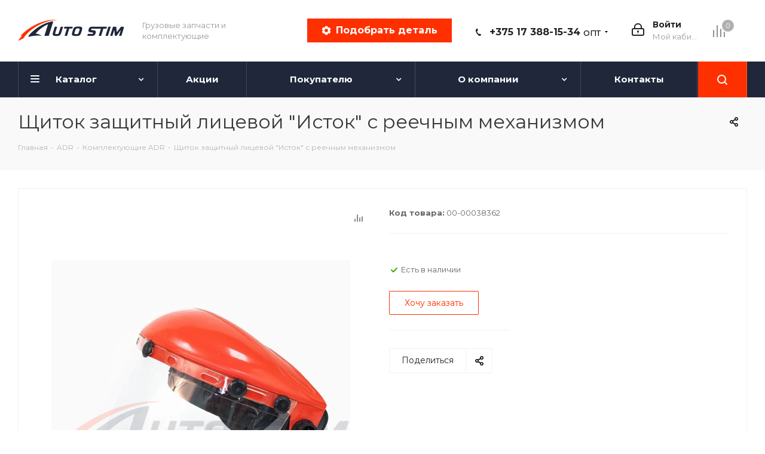

--- FILE ---
content_type: text/html; charset=UTF-8
request_url: https://autostim.by/product/shchitok_zashchitnyy_litsevoy_istok_s_reechnym_mekhanizmom/
body_size: 53914
content:
<!DOCTYPE html>
<html xmlns="http://www.w3.org/1999/xhtml" xml:lang="ru" lang="ru" >

<head><link rel="canonical" href="https://autostim.by/product/shchitok_zashchitnyy_litsevoy_istok_s_reechnym_mekhanizmom/" />

	<title>Щиток защитный лицевой &quot;Исток&quot; с реечным механизмом купить в Минске</title>
	<meta name="viewport" content="initial-scale=1.0, width=device-width" />
	<meta name="HandheldFriendly" content="true" />
	<meta name="yes" content="yes" />
	<meta name="apple-mobile-web-app-status-bar-style" content="black" />
	<meta name="SKYPE_TOOLBAR" content="SKYPE_TOOLBAR_PARSER_COMPATIBLE" />

	
		

	
	<!-- Google tag (gtag.js) -->
	<script async src="https://www.googletagmanager.com/gtag/js?id=G-X1RJ53C5W6" data-skip-moving="true"></script>
	<script data-skip-moving="true">
		window.dataLayer = window.dataLayer || [];

		function gtag() {
			dataLayer.push(arguments);
		}
		gtag('js', new Date());

		gtag('config', 'G-X1RJ53C5W6');
	</script>


	<!-- Yandex.Metrika counter -->
	<script data-skip-moving="true">
		(function(m, e, t, r, i, k, a) {
			m[i] = m[i] || function() {
				(m[i].a = m[i].a || []).push(arguments)
			};
			m[i].l = 1 * new Date();
			for (var j = 0; j < document.scripts.length; j++) {
				if (document.scripts[j].src === r) {
					return;
				}
			}
			k = e.createElement(t), a = e.getElementsByTagName(t)[0], k.async = 1, k.src = r, a.parentNode.insertBefore(k, a)
		})
		(window, document, "script", "https://mc.yandex.ru/metrika/tag.js", "ym");

		ym(99172467, "init", {
			clickmap: true,
			trackLinks: true,
			accurateTrackBounce: true,
			webvisor: true
		});
	</script>
	<!-- /Yandex.Metrika counter -->

	


	
	<meta http-equiv="Content-Type" content="text/html; charset=UTF-8" />
<meta name="robots" content="index, follow, noyaca, noodp" />
<meta name="keywords" content=" " />
<meta name="description" content="Заказать Щиток защитный лицевой &amp;quot;Исток&amp;quot; с реечным механизмом по доступной цене в интернет-магазине АВТО СТИМ. Фото, описание, доставка по всей Беларуси" />
<script data-skip-moving="true">(function(w, d, n) {var cl = "bx-core";var ht = d.documentElement;var htc = ht ? ht.className : undefined;if (htc === undefined || htc.indexOf(cl) !== -1){return;}var ua = n.userAgent;if (/(iPad;)|(iPhone;)/i.test(ua)){cl += " bx-ios";}else if (/Windows/i.test(ua)){cl += ' bx-win';}else if (/Macintosh/i.test(ua)){cl += " bx-mac";}else if (/Linux/i.test(ua) && !/Android/i.test(ua)){cl += " bx-linux";}else if (/Android/i.test(ua)){cl += " bx-android";}cl += (/(ipad|iphone|android|mobile|touch)/i.test(ua) ? " bx-touch" : " bx-no-touch");cl += w.devicePixelRatio && w.devicePixelRatio >= 2? " bx-retina": " bx-no-retina";if (/AppleWebKit/.test(ua)){cl += " bx-chrome";}else if (/Opera/.test(ua)){cl += " bx-opera";}else if (/Firefox/.test(ua)){cl += " bx-firefox";}ht.className = htc ? htc + " " + cl : cl;})(window, document, navigator);</script>


<link href="/bitrix/js/ui/design-tokens/dist/ui.design-tokens.min.css?171897710823463"  rel="stylesheet" />
<link href="/bitrix/js/ui/fonts/opensans/ui.font.opensans.min.css?16672946922320"  rel="stylesheet" />
<link href="/bitrix/js/main/popup/dist/main.popup.bundle.min.css?174557811126589"  rel="stylesheet" />
<link href="/bitrix/cache/css/s1/aspro_next/page_797bb20a75646273a6fcdc4cef9ca00b/page_797bb20a75646273a6fcdc4cef9ca00b_v1.css?174619628610633"  rel="stylesheet" />
<link href="/bitrix/cache/css/s1/aspro_next/template_d64f74c39560ee64d8d23f47ba6645d0/template_d64f74c39560ee64d8d23f47ba6645d0_v1.css?17461962581151206"  data-template-style="true" rel="stylesheet" />




<script type="extension/settings" data-extension="currency.currency-core">{"region":"by"}</script>



<script data-skip-moving='true'>window['asproRecaptcha'] = {params: {'recaptchaColor':'light','recaptchaLogoShow':'y','recaptchaSize':'normal','recaptchaBadge':'bottomright','recaptchaLang':'ru'},key: '6LflFYAaAAAAAJtdoV02oguK6PZ1vlx57OkislR2',ver: '2'};</script>
<script data-skip-moving='true'>!function(c,t,n,p){function s(e){var a=t.getElementById(e);if(a&&!(a.className.indexOf("g-recaptcha")<0)&&c.grecaptcha)if("3"==c[p].ver)a.innerHTML='<textarea class="g-recaptcha-response" style="display:none;resize:0;" name="g-recaptcha-response"></textarea>',grecaptcha.ready(function(){grecaptcha.execute(c[p].key,{action:"maxscore"}).then(function(e){a.innerHTML='<textarea class="g-recaptcha-response" style="display:none;resize:0;" name="g-recaptcha-response">'+e+"</textarea>"})});else{if(a.children.length)return;var r=grecaptcha.render(e,{sitekey:c[p].key+"",theme:c[p].params.recaptchaColor+"",size:c[p].params.recaptchaSize+"",callback:"onCaptchaVerify"+c[p].params.recaptchaSize,badge:c[p].params.recaptchaBadge});$(a).attr("data-widgetid",r)}}c.onLoadRenderRecaptcha=function(){var e=[];for(var a in c[n].args)if(c[n].args.hasOwnProperty(a)){var r=c[n].args[a][0];-1==e.indexOf(r)&&(e.push(r),s(r))}c[n]=function(e){s(e)}},c[n]=c[n]||function(){var e,a,r;c[n].args=c[n].args||[],c[n].args.push(arguments),a="recaptchaApiLoader",(e=t).getElementById(a)||((r=e.createElement("script")).id=a,r.src="//www.google.com/recaptcha/api.js?hl="+c[p].params.recaptchaLang+"&onload=onLoadRenderRecaptcha&render="+("3"==c[p].ver?c[p].key:"explicit"),e.head.appendChild(r))}}(window,document,"renderRecaptchaById","asproRecaptcha");</script>
<script data-skip-moving='true'>!function(){function d(a){for(var e=a;e;)if("form"===(e=e.parentNode).nodeName.toLowerCase())return e;return null}function i(a){var e=[],t=null,n=!1;void 0!==a&&(n=null!==a),t=n?a.getElementsByTagName("input"):document.getElementsByName("captcha_word");for(var r=0;r<t.length;r++)"captcha_word"===t[r].name&&e.push(t[r]);return e}function l(a){for(var e=[],t=a.getElementsByTagName("img"),n=0;n<t.length;n++)!/\/bitrix\/tools\/captcha.php\?(captcha_code|captcha_sid)=[^>]*?/i.test(t[n].src)&&"captcha"!==t[n].id||e.push(t[n]);return e}function h(a){var e="recaptcha-dynamic-"+(new Date).getTime();if(null!==document.getElementById(e)){for(var t=null;t=Math.floor(65535*Math.random()),null!==document.getElementById(e+t););e+=t}var n=document.createElement("div");n.id=e,n.className="g-recaptcha",n.attributes["data-sitekey"]=window.asproRecaptcha.key,a.parentNode&&(a.parentNode.className+=" recaptcha_text",a.parentNode.replaceChild(n,a)),"3"==window.asproRecaptcha.ver&&(a.closest(".captcha-row").style.display="none"),renderRecaptchaById(e)}function a(){for(var a,e,t,n,r=function(){var a=i(null);if(0===a.length)return[];for(var e=[],t=0;t<a.length;t++){var n=d(a[t]);null!==n&&e.push(n)}return e}(),c=0;c<r.length;c++){var o=r[c],p=i(o);if(0!==p.length){var s=l(o);if(0!==s.length){for(a=0;a<p.length;a++)h(p[a]);for(a=0;a<s.length;a++)t=s[a],n="[data-uri]",t.attributes.src=n,t.style.display="none","src"in t&&(t.parentNode&&-1===t.parentNode.className.indexOf("recaptcha_tmp_img")&&(t.parentNode.className+=" recaptcha_tmp_img"),t.src=n);e=o,"function"==typeof $&&$(e).find(".captcha-row label > span").length&&$(e).find(".captcha-row label > span").html(BX.message("RECAPTCHA_TEXT")+' <span class="star">*</span>')}}}}document.addEventListener?document.addEventListener("DOMNodeInserted",function(){try{return(function(){if("undefined"!=typeof renderRecaptchaById)for(var a=document.getElementsByClassName("g-recaptcha"),e=0;e<a.length;e++){var t=a[e];if(0===t.innerHTML.length){var n=t.id;if("string"==typeof n&&0!==n.length){if("3"==window.asproRecaptcha.ver)t.closest(".captcha-row").style.display="none";else if("function"==typeof $){var r=$(t).closest(".captcha-row");r.length&&(r.addClass(window.asproRecaptcha.params.recaptchaSize+" logo_captcha_"+window.asproRecaptcha.params.recaptchaLogoShow+" "+window.asproRecaptcha.params.recaptchaBadge),r.find(".captcha_image").addClass("recaptcha_tmp_img"),r.find(".captcha_input").addClass("recaptcha_text"),"invisible"!==window.asproRecaptcha.params.recaptchaSize&&(r.find("input.recaptcha").length||$('<input type="text" class="recaptcha" value="" />').appendTo(r)))}renderRecaptchaById(n)}}}}(),window.renderRecaptchaById&&window.asproRecaptcha&&window.asproRecaptcha.key)?(a(),!0):(console.error("Bad captcha keys or module error"),!0)}catch(a){return console.error(a),!0}},!1):console.warn("Your browser does not support dynamic ReCaptcha replacement")}();</script>
<link href='https://fonts.googleapis.com/css2?family=Montserrat:ital,wght@0,100;0,200;0,300;0,400;0,500;0,600;0,700;0,800;0,900;1,100;1,200;1,300;1,400;1,500;1,600;1,700;1,800;1,900&display=swap' rel='stylesheet'>
<link rel="shortcut icon" href="/favicon.ico" type="image/x-icon" />
<link rel="apple-touch-icon" sizes="180x180" href="/upload/CNext/982/9828676101676927cbce51dd7e3410d5.png" />
<link rel="alternate" media="only screen and (max-width: 640px)" href="https://autostim.by/product/shchitok_zashchitnyy_litsevoy_istok_s_reechnym_mekhanizmom/"/>
<meta property="og:description" content="Щиток защитный лицевой "Исток" с реечным механизмом" />
<meta property="og:image" content="https://autostim.by:443/upload/iblock/227/9vqcewcbkl7kqmryb45hjr0yqpajbp51.png" />
<link rel="image_src" href="https://autostim.by:443/upload/iblock/227/9vqcewcbkl7kqmryb45hjr0yqpajbp51.png"  />
<meta property="og:title" content="Щиток защитный лицевой &quot;Исток&quot; с реечным механизмом купить в Минске" />
<meta property="og:type" content="website" />
<meta property="og:url" content="https://autostim.by:443/product/shchitok_zashchitnyy_litsevoy_istok_s_reechnym_mekhanizmom/" />



			<link rel="stylesheet" href="/bitrix/templates/aspro_next/dist/styles.css" />

</head>

<body class="site_s1 fill_bg_n " id="main">
	<div id="panel"></div>
	<noscript>
		<div><img data-lazyload class="lazyload" src="[data-uri]" data-src="https://mc.yandex.ru/watch/99172467" style="position:absolute; left:-9999px;" alt="" /></div>
	</noscript>
	
<!--'start_frame_cache_WIklcT'-->
<!--'end_frame_cache_WIklcT'-->					<!--'start_frame_cache_basketitems-component-block'-->																		<div id="ajax_basket"></div>
										<!--'end_frame_cache_basketitems-component-block'-->															
					
														
<div class="wrapper1  header_bgcolored basket_normal basket_fill_DARK side_RIGHT catalog_icons_N banner_auto with_fast_view mheader-v1 header-v9 regions_N fill_N footer-v1 front-vindex3 mfixed_Y mfixed_view_always title-v3 with_phones ce_cmp with_lazy store_LIST_AMOUNT">
	
	<div class="header_wrap visible-lg visible-md title-v3">
		<header id="header">
			<div class="header-v9 header-wrapper">
	<div class="logo_and_menu-row">
		<div class="logo-row">
			<div class="maxwidth-theme">
				<div class="row">
					<div class="logo-block col-md-2 col-sm-3">
						<div class="logo">
							<a href="/"><img src="/upload/CNext/c6d/h50oyov06qyhslq0gii53b4c3witz8lr.svg" alt="AUTO STIM" title="AUTO STIM" data-src="" /></a>						</div>
					</div>
					<div class="top-description-container visible-lg">
						<div class="top-description slogan">
							Грузовые запчасти и комплектующие<br>						</div>
					</div>
										<div class="right-icons pull-right">

						<div class="pull-right block-link">
				
															<!--'start_frame_cache_header-basket-with-compare-block1'-->												<span class="wrap_icon inner-table-block baskets">
										<!--noindex-->
			<a class="basket-link compare  with_price big " href="/catalog/compare.php" title="Список сравниваемых элементов">
		<span class="js-basket-block"><i class="svg inline  svg-inline-compare big" aria-hidden="true" ><svg xmlns="http://www.w3.org/2000/svg" width="21" height="21" viewBox="0 0 21 21">
  <defs>
    <style>
      .comcls-1 {
        fill: #222;
        fill-rule: evenodd;
      }
    </style>
  </defs>
  <path class="comcls-1" d="M20,4h0a1,1,0,0,1,1,1V21H19V5A1,1,0,0,1,20,4ZM14,7h0a1,1,0,0,1,1,1V21H13V8A1,1,0,0,1,14,7ZM8,1A1,1,0,0,1,9,2V21H7V2A1,1,0,0,1,8,1ZM2,9H2a1,1,0,0,1,1,1V21H1V10A1,1,0,0,1,2,9ZM0,0H1V1H0V0ZM0,0H1V1H0V0Z"/>
</svg>
</i><span class="title dark_link">Сравнение</span><span class="count">0</span></span>
	</a>
	<!--/noindex-->										</span>
							
						<!--'end_frame_cache_header-basket-with-compare-block1'-->									
						</div>
						<div class="pull-right">
						
								<div class="wrap_icon inner-table-block">
									
		<!--'start_frame_cache_header-auth-block1'-->					<!-- noindex --><a rel="nofollow" title="Мой кабинет" class="personal-link dark-color animate-load" data-event="jqm" data-param-type="auth" data-param-backurl="/product/shchitok_zashchitnyy_litsevoy_istok_s_reechnym_mekhanizmom/" data-name="auth" href="/personal/"><i class="svg inline big svg-inline-cabinet" aria-hidden="true" title="Мой кабинет"><svg xmlns="http://www.w3.org/2000/svg" width="21" height="21" viewBox="0 0 21 21">
  <defs>
    <style>
      .loccls-1 {
        fill: #222;
        fill-rule: evenodd;
      }
    </style>
  </defs>
  <path data-name="Rounded Rectangle 110" class="loccls-1" d="M1433,132h-15a3,3,0,0,1-3-3v-7a3,3,0,0,1,3-3h1v-2a6,6,0,0,1,6-6h1a6,6,0,0,1,6,6v2h1a3,3,0,0,1,3,3v7A3,3,0,0,1,1433,132Zm-3-15a4,4,0,0,0-4-4h-1a4,4,0,0,0-4,4v2h9v-2Zm4,5a1,1,0,0,0-1-1h-15a1,1,0,0,0-1,1v7a1,1,0,0,0,1,1h15a1,1,0,0,0,1-1v-7Zm-8,3.9v1.6a0.5,0.5,0,1,1-1,0v-1.6A1.5,1.5,0,1,1,1426,125.9Z" transform="translate(-1415 -111)"/>
</svg>
</i><span class="wrap"><span class="name">Войти</span><span class="title">Мой кабинет</span></span></a><!-- /noindex -->								<!--'end_frame_cache_header-auth-block1'-->									</div>
						
						</div>

						<div class="pull-right visible-lg">
							<div class="wrap_icon inner-table-block">
								<div class="phone-block">
									<div class="visible-lg">
																																													<div class="phone with_dropdown">
								<i class="svg svg-phone"></i>
								<a rel="nofollow" href="tel:+375173881534">+375 17 388-15-34 <span class="mini_text_phone">ОПТ</span></a>
																	<div class="dropdown scrollbar">
										<div class="wrap">
																																			<div class="more_phone">
													<a  rel="nofollow" href="tel:+375296268155">+375 29 626-81-55<span> ОПТ</span></a>
												</div>
																																			<div class="more_phone">
													<a  rel="nofollow" href="tel:+375291668155">+375 29 166-81-55<span>Розница</span></a>
												</div>
																					</div>
									</div>
															</div>
																																				</div>
								</div>
							</div>
						</div>
						<div class="pull-right">
							<div class="wrap_icon inner-table-block">
																	<span class="button-icon button-icon_type_selection callback-block animate-load" data-event="jqm" data-param-form_id="CALLBACK" data-name="callback">
										<img data-lazyload class="lazyload button-icon__icon" src="[data-uri]" data-src="/bitrix/templates/aspro_next/assets/imagesExternal/button-icon/settings-icon.svg" alt="" />
										<span class="button-icon__caption">Подобрать деталь</span>
									</span>
															</div>
						</div>
					</div>
				</div>
			</div>
		</div>	</div>
	<div class="menu-row middle-block bgcolored sliced">
		<div class="maxwidth-theme">
			<div class="row">
				<div class="col-md-12">
					<div class="right-icons pull-right show-fixed">
						<div class="wrap_icon">
							<button class="inline-search-show twosmallfont">
								<i class="svg inline  svg-inline-search" aria-hidden="true" ><svg xmlns="http://www.w3.org/2000/svg" width="17" height="17" viewBox="0 0 17 17">
  <defs>
    <style>
      .sscls-1 {
        fill: #222;
        fill-rule: evenodd;
      }
    </style>
  </defs>
  <path class="sscls-1" d="M7.5,0A7.5,7.5,0,1,1,0,7.5,7.5,7.5,0,0,1,7.5,0Zm0,2A5.5,5.5,0,1,1,2,7.5,5.5,5.5,0,0,1,7.5,2Z"/>
  <path class="sscls-1" d="M13.417,12.035l3.3,3.3a0.978,0.978,0,1,1-1.382,1.382l-3.3-3.3A0.978,0.978,0,0,1,13.417,12.035Z"/>
</svg>
</i>							</button>
						</div>
					</div>
					<div class="menu-only">
						<nav class="mega-menu sliced">
										<div class="table-menu ">
		<table>
			<tr>
									
										<td class="menu-item unvisible dropdown catalog wide_menu  ">
						<div class="wrap">
							<a class="dropdown-toggle" href="/catalog/">
								<div>
																		Каталог									<div class="line-wrapper"><span class="line"></span></div>
								</div>
							</a>
															<span class="tail"></span>
								<div class="dropdown-menu ">
									
										<div class="customScrollbar scrollbar">
											<ul class="menu-wrapper " >
																																																			<li class="dropdown-submenu   has_img parent-items">
																																					<div class="menu_img"><img data-lazyload class="lazyload" src="[data-uri]" data-src="/upload/resize_cache/iblock/10c/60_60_1/42f9u2c1gg323sr2ohu8hw744y38j4w2.jpg" alt="ADR" title="ADR" /></div>
										<a href="/catalog/adr/" title="ADR"><span class="name">ADR</span><span class="arrow"><i></i></span></a>
															<ul class="dropdown-menu toggle_menu">
																	<li class="menu-item   ">
							<a href="/catalog/adr/znaki_opasnosti/" title="Знаки опасности"><span class="name">Знаки опасности</span></a>
													</li>
																	<li class="menu-item   ">
							<a href="/catalog/adr/komplektuyushchie_adr/" title="Комплектующие ADR"><span class="name">Комплектующие ADR</span></a>
													</li>
																	<li class="menu-item   ">
							<a href="/catalog/adr/ognetushiteli/" title="Огнетушители"><span class="name">Огнетушители</span></a>
													</li>
																	<li class="menu-item   ">
							<a href="/catalog/adr/komplekty_adr/" title="Комплекты ADR"><span class="name">Комплекты ADR</span></a>
													</li>
																	<li class="menu-item   ">
							<a href="/catalog/adr/tablichki_adr_i_karmany/" title="Таблички ADR и карманы"><span class="name">Таблички ADR и карманы</span></a>
													</li>
																	<li class="menu-item   ">
							<a href="/catalog/adr/obuv/" title="Обувь"><span class="name">Обувь</span></a>
													</li>
														</ul>
																																														</li>
																																																			<li class="dropdown-submenu   has_img parent-items">
																																					<div class="menu_img"><img data-lazyload class="lazyload" src="[data-uri]" data-src="/upload/resize_cache/iblock/052/60_60_1/2dng7tyfuf4lhuub23xm438r4mbnlcyy.jpg" alt="Автозапчасти" title="Автозапчасти" /></div>
										<a href="/catalog/avtozapchasti/" title="Автозапчасти"><span class="name">Автозапчасти</span><span class="arrow"><i></i></span></a>
															<ul class="dropdown-menu toggle_menu">
																	<li class="menu-item  dropdown-submenu ">
							<a href="/catalog/avtozapchasti/otopiteli_i_komplektuyushchie/" title="Отопители и комплектующие"><span class="name">Отопители и комплектующие</span></a>
															<ul class="dropdown-menu">
																			<li class="menu-item ">
											<a href="/catalog/avtozapchasti/otopiteli_i_komplektuyushchie/bachki_toplivnye/" title="Бачки топливные"><span class="name">Бачки топливные</span></a>
										</li>
																			<li class="menu-item ">
											<a href="/catalog/avtozapchasti/otopiteli_i_komplektuyushchie/gofry_otopiteley/" title="Гофры отопителей"><span class="name">Гофры отопителей</span></a>
										</li>
																			<li class="menu-item ">
											<a href="/catalog/avtozapchasti/otopiteli_i_komplektuyushchie/kamery_sgoraniya/" title="Камеры сгорания"><span class="name">Камеры сгорания</span></a>
										</li>
																			<li class="menu-item ">
											<a href="/catalog/avtozapchasti/otopiteli_i_komplektuyushchie/nagnetateli/" title="Нагнетатели"><span class="name">Нагнетатели</span></a>
										</li>
																			<li class="menu-item ">
											<a href="/catalog/avtozapchasti/otopiteli_i_komplektuyushchie/podshipniki_ventilyatora_otopitelya/" title="Подшипники вентилятора отопителя"><span class="name">Подшипники вентилятора отопителя</span></a>
										</li>
																			<li class="menu-item ">
											<a href="/catalog/avtozapchasti/otopiteli_i_komplektuyushchie/prokladki_otopiteley/" title="Прокладки отопителей"><span class="name">Прокладки отопителей</span></a>
										</li>
																			<li class="menu-item ">
											<a href="/catalog/avtozapchasti/otopiteli_i_komplektuyushchie/svechi_nakala/" title="Свечи накала"><span class="name">Свечи накала</span></a>
										</li>
																			<li class="menu-item ">
											<a href="/catalog/avtozapchasti/otopiteli_i_komplektuyushchie/setochki_svechi_nakala/" title="Сеточки свечи накала"><span class="name">Сеточки свечи накала</span></a>
										</li>
																			<li class="menu-item ">
											<a href="/catalog/avtozapchasti/otopiteli_i_komplektuyushchie/setochki_ispariteli/" title="Сеточки-испарители"><span class="name">Сеточки-испарители</span></a>
										</li>
																			<li class="menu-item ">
											<a href="/catalog/avtozapchasti/otopiteli_i_komplektuyushchie/toplivnye_nasosy/" title="Топливные насосы"><span class="name">Топливные насосы</span></a>
										</li>
																			<li class="menu-item ">
											<a href="/catalog/avtozapchasti/otopiteli_i_komplektuyushchie/trubki_toplivnye_otopiteley/" title="Трубки топливные отопителей"><span class="name">Трубки топливные отопителей</span></a>
										</li>
																			<li class="menu-item ">
											<a href="/catalog/avtozapchasti/otopiteli_i_komplektuyushchie/filtry_toplivnye_otopiteley/" title="Фильтры топливные отопителей"><span class="name">Фильтры топливные отопителей</span></a>
										</li>
																			<li class="menu-item ">
											<a href="/catalog/avtozapchasti/otopiteli_i_komplektuyushchie/avtonomnye_otopiteli/" title="Автономные отопители"><span class="name">Автономные отопители</span></a>
										</li>
																			<li class="menu-item ">
											<a href="/catalog/avtozapchasti/otopiteli_i_komplektuyushchie/perekhodniki_deflektory_dlya_otopiteley/" title="Переходники, дефлекторы для отопителей"><span class="name">Переходники, дефлекторы для отопителей</span></a>
										</li>
																			<li class="menu-item ">
											<a href="/catalog/avtozapchasti/otopiteli_i_komplektuyushchie/elektronnoe_upravlenie/" title="Электронное управление"><span class="name">Электронное управление</span></a>
										</li>
																	</ul>
								
													</li>
																	<li class="menu-item   ">
							<a href="/catalog/avtozapchasti/amortizatory_i_zapchasti/" title="Амортизаторы и запчасти"><span class="name">Амортизаторы и запчасти</span></a>
													</li>
																	<li class="menu-item  dropdown-submenu ">
							<a href="/catalog/avtozapchasti/bolty_gayki_shayby/" title="Болты, гайки, шайбы"><span class="name">Болты, гайки, шайбы</span></a>
															<ul class="dropdown-menu">
																			<li class="menu-item ">
											<a href="/catalog/avtozapchasti/bolty_gayki_shayby/bolty/" title="Болты"><span class="name">Болты</span></a>
										</li>
																			<li class="menu-item ">
											<a href="/catalog/avtozapchasti/bolty_gayki_shayby/gayki/" title="Гайки"><span class="name">Гайки</span></a>
										</li>
																			<li class="menu-item ">
											<a href="/catalog/avtozapchasti/bolty_gayki_shayby/shayby_i_koltsa_uplotnitelnye/" title="Шайбы и кольца уплотнительные"><span class="name">Шайбы и кольца уплотнительные</span></a>
										</li>
																	</ul>
								
													</li>
																	<li class="menu-item   ">
							<a href="/catalog/avtozapchasti/shinomontazh/" title="Шиномонтаж"><span class="name">Шиномонтаж</span></a>
													</li>
																	<li class="menu-item   ">
							<a href="/catalog/avtozapchasti/vtulki/" title="Втулки"><span class="name">Втулки</span></a>
													</li>
																	<li class="menu-item  dropdown-submenu ">
							<a href="/catalog/avtozapchasti/dvigatel/" title="Двигатель"><span class="name">Двигатель</span></a>
															<ul class="dropdown-menu">
																			<li class="menu-item ">
											<a href="/catalog/avtozapchasti/dvigatel/prokladki_1/" title="Прокладки"><span class="name">Прокладки</span></a>
										</li>
																			<li class="menu-item ">
											<a href="/catalog/avtozapchasti/dvigatel/detali_dvigatelya_i_navesnoe/" title="Детали двигателя и навесное"><span class="name">Детали двигателя и навесное</span></a>
										</li>
																	</ul>
								
													</li>
																	<li class="menu-item  dropdown-submenu ">
							<a href="/catalog/avtozapchasti/detali_kuzova/" title="Детали кузова"><span class="name">Детали кузова</span></a>
															<ul class="dropdown-menu">
																			<li class="menu-item ">
											<a href="/catalog/avtozapchasti/detali_kuzova/bampery/" title="Бамперы"><span class="name">Бамперы</span></a>
										</li>
																			<li class="menu-item ">
											<a href="/catalog/avtozapchasti/detali_kuzova/zamki_ruchki/" title="Замки, ручки"><span class="name">Замки, ручки</span></a>
										</li>
																			<li class="menu-item ">
											<a href="/catalog/avtozapchasti/detali_kuzova/deflektory_vozdushnye/" title="Дефлекторы воздушные"><span class="name">Дефлекторы воздушные</span></a>
										</li>
																			<li class="menu-item ">
											<a href="/catalog/avtozapchasti/detali_kuzova/zerkala/" title="Зеркала"><span class="name">Зеркала</span></a>
										</li>
																			<li class="menu-item ">
											<a href="/catalog/avtozapchasti/detali_kuzova/korpusy_fary/" title="Корпусы фары"><span class="name">Корпусы фары</span></a>
										</li>
																			<li class="menu-item ">
											<a href="/catalog/avtozapchasti/detali_kuzova/stupeni/" title="Ступени"><span class="name">Ступени</span></a>
										</li>
																			<li class="menu-item ">
											<a href="/catalog/avtozapchasti/detali_kuzova/ukazateli_povorota/" title="Указатели поворота"><span class="name">Указатели поворота</span></a>
										</li>
																			<li class="menu-item ">
											<a href="/catalog/avtozapchasti/detali_kuzova/fary_golovnogo_sveta/" title="Фары головного света"><span class="name">Фары головного света</span></a>
										</li>
																			<li class="menu-item ">
											<a href="/catalog/avtozapchasti/detali_kuzova/fary_protivotumannye/" title="Фары противотуманные"><span class="name">Фары противотуманные</span></a>
										</li>
																	</ul>
								
													</li>
																	<li class="menu-item   ">
							<a href="/catalog/avtozapchasti/krylya_bryzgoviki_i_bufery/" title="Крылья, брызговики и буферы"><span class="name">Крылья, брызговики и буферы</span></a>
													</li>
																	<li class="menu-item  dropdown-submenu ">
							<a href="/catalog/avtozapchasti/osveshchenie/" title="Освещение"><span class="name">Освещение</span></a>
															<ul class="dropdown-menu">
																			<li class="menu-item ">
											<a href="/catalog/avtozapchasti/osveshchenie/otrazhateli/" title="Отражатели"><span class="name">Отражатели</span></a>
										</li>
																			<li class="menu-item ">
											<a href="/catalog/avtozapchasti/osveshchenie/kronshteyny_dlya_mayakov/" title="Кронштейны для маяков"><span class="name">Кронштейны для маяков</span></a>
										</li>
																			<li class="menu-item ">
											<a href="/catalog/avtozapchasti/osveshchenie/stekla_i_rasseivateli/" title="Стекла и рассеиватели"><span class="name">Стекла и рассеиватели</span></a>
										</li>
																			<li class="menu-item ">
											<a href="/catalog/avtozapchasti/osveshchenie/fary_rabochego_sveta/" title="Фары рабочего света"><span class="name">Фары рабочего света</span></a>
										</li>
																			<li class="menu-item ">
											<a href="/catalog/avtozapchasti/osveshchenie/fonari_gabaritnye/" title="Фонари габаритные"><span class="name">Фонари габаритные</span></a>
										</li>
																			<li class="menu-item ">
											<a href="/catalog/avtozapchasti/osveshchenie/fonari_gabaritnye_rog/" title="Фонари габаритные (рог)"><span class="name">Фонари габаритные (рог)</span></a>
										</li>
																			<li class="menu-item ">
											<a href="/catalog/avtozapchasti/osveshchenie/fonari_zadnie/" title="Фонари задние"><span class="name">Фонари задние</span></a>
										</li>
																			<li class="menu-item ">
											<a href="/catalog/avtozapchasti/osveshchenie/fonari_podsvetki_nomernogo_znaka_salona_kuzova/" title="Фонари подсветки номерного знака, салона, кузова"><span class="name">Фонари подсветки номерного знака, салона, кузова</span></a>
										</li>
																			<li class="menu-item ">
											<a href="/catalog/avtozapchasti/osveshchenie/fonari_predupreditelno_signalnye/" title="Фонари предупредительно-сигнальные"><span class="name">Фонари предупредительно-сигнальные</span></a>
										</li>
																	</ul>
								
													</li>
																	<li class="menu-item  dropdown-submenu ">
							<a href="/catalog/avtozapchasti/dopolnitelnoe_oborudovanie_i_osnashchenie/" title="Дополнительное оборудование и оснащение"><span class="name">Дополнительное оборудование и оснащение</span></a>
															<ul class="dropdown-menu">
																			<li class="menu-item ">
											<a href="/catalog/avtozapchasti/dopolnitelnoe_oborudovanie_i_osnashchenie/dopolnitelnoe_oborudovanie_i_osnashchenie_1/" title="Дополнительное оборудование и оснащение"><span class="name">Дополнительное оборудование и оснащение</span></a>
										</li>
																	</ul>
								
													</li>
																	<li class="menu-item collapsed  ">
							<a href="/catalog/avtozapchasti/pnevmopodushki/" title="Пневмоподушки"><span class="name">Пневмоподушки</span></a>
													</li>
																	<li class="menu-item collapsed  ">
							<a href="/catalog/avtozapchasti/remni_gur_i_privodov_navesnogo_oborudovaniya/" title="Ремни ГУР и приводов навесного оборудования"><span class="name">Ремни ГУР и приводов навесного оборудования</span></a>
													</li>
																	<li class="menu-item collapsed  ">
							<a href="/catalog/avtozapchasti/signaly/" title="Сигналы"><span class="name">Сигналы</span></a>
													</li>
																	<li class="menu-item collapsed dropdown-submenu ">
							<a href="/catalog/avtozapchasti/rulevoe_upravlenie/" title="Рулевое управление"><span class="name">Рулевое управление</span></a>
															<ul class="dropdown-menu">
																			<li class="menu-item ">
											<a href="/catalog/avtozapchasti/rulevoe_upravlenie/koltsa_stupitsy/" title="Кольца ступицы"><span class="name">Кольца ступицы</span></a>
										</li>
																			<li class="menu-item ">
											<a href="/catalog/avtozapchasti/rulevoe_upravlenie/rulevye_nakonechniki/" title="Рулевые наконечники"><span class="name">Рулевые наконечники</span></a>
										</li>
																	</ul>
								
													</li>
																	<li class="menu-item collapsed  ">
							<a href="/catalog/avtozapchasti/salniki/" title="Сальники"><span class="name">Сальники</span></a>
													</li>
																	<li class="menu-item collapsed dropdown-submenu ">
							<a href="/catalog/avtozapchasti/sistema_vypuska/" title="Система выпуска"><span class="name">Система выпуска</span></a>
															<ul class="dropdown-menu">
																			<li class="menu-item ">
											<a href="/catalog/avtozapchasti/sistema_vypuska/gofry/" title="Гофры"><span class="name">Гофры</span></a>
										</li>
																			<li class="menu-item ">
											<a href="/catalog/avtozapchasti/sistema_vypuska/khomuty_glushitelya/" title="Хомуты глушителя"><span class="name">Хомуты глушителя</span></a>
										</li>
																			<li class="menu-item ">
											<a href="/catalog/avtozapchasti/sistema_vypuska/glushiteli/" title="Глушители"><span class="name">Глушители</span></a>
										</li>
																	</ul>
								
													</li>
																	<li class="menu-item collapsed dropdown-submenu ">
							<a href="/catalog/avtozapchasti/sistema_okhlazhdeniya/" title="Система охлаждения"><span class="name">Система охлаждения</span></a>
															<ul class="dropdown-menu">
																			<li class="menu-item ">
											<a href="/catalog/avtozapchasti/sistema_okhlazhdeniya/zapchasti_koditsionera/" title="Запчасти кодиционера"><span class="name">Запчасти кодиционера</span></a>
										</li>
																			<li class="menu-item ">
											<a href="/catalog/avtozapchasti/sistema_okhlazhdeniya/termostat_i_komplektuyushchie/" title="Термостат и комплектующие"><span class="name">Термостат и комплектующие</span></a>
										</li>
																			<li class="menu-item ">
											<a href="/catalog/avtozapchasti/sistema_okhlazhdeniya/patrubki/" title="Патрубки"><span class="name">Патрубки</span></a>
										</li>
																	</ul>
								
													</li>
																	<li class="menu-item collapsed  ">
							<a href="/catalog/avtozapchasti/saylentbloki/" title="Сайлентблоки"><span class="name">Сайлентблоки</span></a>
													</li>
																	<li class="menu-item collapsed  ">
							<a href="/catalog/avtozapchasti/paltsy_ressor/" title="Пальцы рессор"><span class="name">Пальцы рессор</span></a>
													</li>
																	<li class="menu-item collapsed dropdown-submenu ">
							<a href="/catalog/avtozapchasti/prochie_remkomplekty/" title="Прочие ремкомплекты"><span class="name">Прочие ремкомплекты</span></a>
															<ul class="dropdown-menu">
																			<li class="menu-item ">
											<a href="/catalog/avtozapchasti/prochie_remkomplekty/prochie_remkomplekty_1/" title="Прочие ремкомплекты"><span class="name">Прочие ремкомплекты</span></a>
										</li>
																			<li class="menu-item ">
											<a href="/catalog/avtozapchasti/prochie_remkomplekty/remkomplekty_reaktivnoy_tyagi/" title="Ремкомплекты реактивной тяги"><span class="name">Ремкомплекты реактивной тяги</span></a>
										</li>
																			<li class="menu-item ">
											<a href="/catalog/avtozapchasti/prochie_remkomplekty/remkomplekty_sedelnykh_ustroystv/" title="Ремкомплекты седельных устройств"><span class="name">Ремкомплекты седельных устройств</span></a>
										</li>
																	</ul>
								
													</li>
																	<li class="menu-item collapsed  ">
							<a href="/catalog/avtozapchasti/podshipniki/" title="Подшипники"><span class="name">Подшипники</span></a>
													</li>
																	<li class="menu-item collapsed dropdown-submenu ">
							<a href="/catalog/avtozapchasti/sistema_ochistki_okon/" title="Система очистки окон"><span class="name">Система очистки окон</span></a>
															<ul class="dropdown-menu">
																			<li class="menu-item ">
											<a href="/catalog/avtozapchasti/sistema_ochistki_okon/nasosy_omyvatelya/" title="Насосы омывателя"><span class="name">Насосы омывателя</span></a>
										</li>
																			<li class="menu-item ">
											<a href="/catalog/avtozapchasti/sistema_ochistki_okon/tyagi_trapetsii_rychagi/" title="Тяги, трапеции, рычаги"><span class="name">Тяги, трапеции, рычаги</span></a>
										</li>
																			<li class="menu-item ">
											<a href="/catalog/avtozapchasti/sistema_ochistki_okon/shchetki_stekloochistitelya/" title="Щетки стеклоочистителя"><span class="name">Щетки стеклоочистителя</span></a>
										</li>
																			<li class="menu-item ">
											<a href="/catalog/avtozapchasti/sistema_ochistki_okon/vodosgony_skrebki_shchetki/" title="Водосгоны, скребки, щетки"><span class="name">Водосгоны, скребки, щетки</span></a>
										</li>
																	</ul>
								
													</li>
																	<li class="menu-item collapsed dropdown-submenu ">
							<a href="/catalog/avtozapchasti/sistema_stsepleniya/" title="Система сцепления"><span class="name">Система сцепления</span></a>
															<ul class="dropdown-menu">
																			<li class="menu-item ">
											<a href="/catalog/avtozapchasti/sistema_stsepleniya/diski_stsepleniya/" title="Диски сцепления"><span class="name">Диски сцепления</span></a>
										</li>
																			<li class="menu-item ">
											<a href="/catalog/avtozapchasti/sistema_stsepleniya/zapchasti_i_remkomplekty_stsepleniya/" title="Запчасти и ремкомплекты сцепления"><span class="name">Запчасти и ремкомплекты сцепления</span></a>
										</li>
																	</ul>
								
													</li>
																	<li class="menu-item collapsed  ">
							<a href="/catalog/avtozapchasti/stremyanki_ressor/" title="Стремянки рессор"><span class="name">Стремянки рессор</span></a>
													</li>
																	<li class="menu-item collapsed dropdown-submenu ">
							<a href="/catalog/avtozapchasti/tormoznaya_sistema/" title="Тормозная система"><span class="name">Тормозная система</span></a>
															<ul class="dropdown-menu">
																			<li class="menu-item ">
											<a href="/catalog/avtozapchasti/tormoznaya_sistema/valy_tormoznye_i_zapchasti/" title="Валы тормозные и запчасти"><span class="name">Валы тормозные и запчасти</span></a>
										</li>
																			<li class="menu-item ">
											<a href="/catalog/avtozapchasti/tormoznaya_sistema/datchiki_abs/" title="Датчики ABS"><span class="name">Датчики ABS</span></a>
										</li>
																			<li class="menu-item ">
											<a href="/catalog/avtozapchasti/tormoznaya_sistema/datchiki_iznosa/" title="Датчики износа"><span class="name">Датчики износа</span></a>
										</li>
																			<li class="menu-item ">
											<a href="/catalog/avtozapchasti/tormoznaya_sistema/diski_i_barabany_tormoznye/" title="Диски и барабаны тормозные"><span class="name">Диски и барабаны тормозные</span></a>
										</li>
																			<li class="menu-item ">
											<a href="/catalog/avtozapchasti/tormoznaya_sistema/kamery_tormoznye/" title="Камеры тормозные"><span class="name">Камеры тормозные</span></a>
										</li>
																			<li class="menu-item ">
											<a href="/catalog/avtozapchasti/tormoznaya_sistema/kolodki_tormoznye/" title="Колодки тормозные"><span class="name">Колодки тормозные</span></a>
										</li>
																			<li class="menu-item ">
											<a href="/catalog/avtozapchasti/tormoznaya_sistema/koltsa_abs/" title="Кольца ABS"><span class="name">Кольца ABS</span></a>
										</li>
																			<li class="menu-item ">
											<a href="/catalog/avtozapchasti/tormoznaya_sistema/komplektuyushchie_supportov_i_remkomplekty/" title="Комплектующие суппортов и ремкомплекты"><span class="name">Комплектующие суппортов и ремкомплекты</span></a>
										</li>
																			<li class="menu-item ">
											<a href="/catalog/avtozapchasti/tormoznaya_sistema/komplekty_montazhnye/" title="Комплекты монтажные"><span class="name">Комплекты монтажные</span></a>
										</li>
																			<li class="menu-item ">
											<a href="/catalog/avtozapchasti/tormoznaya_sistema/krany_pnevmosistemy_i_remkomplekty/" title="Краны пневмосистемы и ремкомплекты"><span class="name">Краны пневмосистемы и ремкомплекты</span></a>
										</li>
																			<li class="menu-item ">
											<a href="/catalog/avtozapchasti/tormoznaya_sistema/membrany_tormoznykh_kamer/" title="Мембраны тормозных камер"><span class="name">Мембраны тормозных камер</span></a>
										</li>
																			<li class="menu-item ">
											<a href="/catalog/avtozapchasti/tormoznaya_sistema/nakladki_tormoznye/" title="Накладки тормозные"><span class="name">Накладки тормозные</span></a>
										</li>
																			<li class="menu-item ">
											<a href="/catalog/avtozapchasti/tormoznaya_sistema/paltsy_opornye_tormoznoy_sistemy/" title="Пальцы опорные тормозной системы"><span class="name">Пальцы опорные тормозной системы</span></a>
										</li>
																			<li class="menu-item ">
											<a href="/catalog/avtozapchasti/tormoznaya_sistema/pruzhiny_vozvratnye/" title="Пружины возвратные"><span class="name">Пружины возвратные</span></a>
										</li>
																			<li class="menu-item ">
											<a href="/catalog/avtozapchasti/tormoznaya_sistema/pylezashchitnye_shchitki/" title="Пылезащитные щитки"><span class="name">Пылезащитные щитки</span></a>
										</li>
																			<li class="menu-item ">
											<a href="/catalog/avtozapchasti/tormoznaya_sistema/remkomplekty_tormoznykh_kolodok/" title="Ремкомплекты тормозных колодок"><span class="name">Ремкомплекты тормозных колодок</span></a>
										</li>
																			<li class="menu-item ">
											<a href="/catalog/avtozapchasti/tormoznaya_sistema/rychagi_regulirovki_tormoza/" title="Рычаги регулировки тормоза"><span class="name">Рычаги регулировки тормоза</span></a>
										</li>
																			<li class="menu-item ">
											<a href="/catalog/avtozapchasti/tormoznaya_sistema/shesterni_tormoza/" title="Шестерни тормоза"><span class="name">Шестерни тормоза</span></a>
										</li>
																	</ul>
								
													</li>
																	<li class="menu-item collapsed  ">
							<a href="/catalog/avtozapchasti/trubki_i_shlangi/" title="Трубки и шланги"><span class="name">Трубки и шланги</span></a>
													</li>
																	<li class="menu-item collapsed  ">
							<a href="/catalog/avtozapchasti/filtry/" title="Фильтры"><span class="name">Фильтры</span></a>
													</li>
																	<li class="menu-item collapsed  ">
							<a href="/catalog/avtozapchasti/fitingi/" title="Фитинги"><span class="name">Фитинги</span></a>
													</li>
																	<li class="menu-item collapsed  ">
							<a href="/catalog/avtozapchasti/shpilki/" title="Шпильки"><span class="name">Шпильки</span></a>
													</li>
																	<li class="menu-item collapsed dropdown-submenu ">
							<a href="/catalog/avtozapchasti/elektrooborudovanie/" title="Электрооборудование"><span class="name">Электрооборудование</span></a>
															<ul class="dropdown-menu">
																			<li class="menu-item ">
											<a href="/catalog/avtozapchasti/elektrooborudovanie/podrulevye_pereklyuchateli/" title="Подрулевые переключатели"><span class="name">Подрулевые переключатели</span></a>
										</li>
																			<li class="menu-item ">
											<a href="/catalog/avtozapchasti/elektrooborudovanie/akkumulyatornye_klemmy_i_peremychki/" title="Аккумуляторные клеммы и перемычки"><span class="name">Аккумуляторные клеммы и перемычки</span></a>
										</li>
																			<li class="menu-item ">
											<a href="/catalog/avtozapchasti/elektrooborudovanie/vilki_i_rozetki/" title="Вилки и розетки"><span class="name">Вилки и розетки</span></a>
										</li>
																			<li class="menu-item ">
											<a href="/catalog/avtozapchasti/elektrooborudovanie/komplektuyushchie_razemov_i_remkomplekty/" title="Комплектующие разъемов и ремкомплекты"><span class="name">Комплектующие разъемов и ремкомплекты</span></a>
										</li>
																			<li class="menu-item ">
											<a href="/catalog/avtozapchasti/elektrooborudovanie/nakonechniki_soediniteli_provodov/" title="Наконечники, соединители проводов"><span class="name">Наконечники, соединители проводов</span></a>
										</li>
																			<li class="menu-item ">
											<a href="/catalog/avtozapchasti/elektrooborudovanie/predokhraniteli/" title="Предохранители"><span class="name">Предохранители</span></a>
										</li>
																			<li class="menu-item ">
											<a href="/catalog/avtozapchasti/elektrooborudovanie/provoda_i_kabeli/" title="Провода и кабели"><span class="name">Провода и кабели</span></a>
										</li>
																			<li class="menu-item ">
											<a href="/catalog/avtozapchasti/elektrooborudovanie/razemy/" title="Разъемы"><span class="name">Разъемы</span></a>
										</li>
																			<li class="menu-item ">
											<a href="/catalog/avtozapchasti/elektrooborudovanie/rele/" title="Реле"><span class="name">Реле</span></a>
										</li>
																			<li class="menu-item ">
											<a href="/catalog/avtozapchasti/elektrooborudovanie/termomufty/" title="Термомуфты"><span class="name">Термомуфты</span></a>
										</li>
																			<li class="menu-item ">
											<a href="/catalog/avtozapchasti/elektrooborudovanie/datchiki/" title="Датчики"><span class="name">Датчики</span></a>
										</li>
																			<li class="menu-item ">
											<a href="/catalog/avtozapchasti/elektrooborudovanie/korobki_raspredelitelnye/" title="Коробки распределительные"><span class="name">Коробки распределительные</span></a>
										</li>
																	</ul>
								
													</li>
																	<li class="menu-item collapsed dropdown-submenu ">
							<a href="/catalog/avtozapchasti/transmissiya/" title="Трансмиссия"><span class="name">Трансмиссия</span></a>
															<ul class="dropdown-menu">
																			<li class="menu-item ">
											<a href="/catalog/avtozapchasti/transmissiya/kardannyy_val/" title="Карданный вал"><span class="name">Карданный вал</span></a>
										</li>
																	</ul>
								
													</li>
																<li><span class="colored more_items with_dropdown">Ещё</span></li>
									</ul>
																																														</li>
																																																			<li class="   has_img parent-items">
																																					<div class="menu_img"><img data-lazyload class="lazyload" src="[data-uri]" data-src="/upload/resize_cache/iblock/09f/60_60_1/jsopzfteeblavwm6408zy4njapdl2k79.jpg" alt="Лампочки" title="Лампочки" /></div>
										<a href="/catalog/lampochki/" title="Лампочки"><span class="name">Лампочки</span></a>
																																														</li>
																																																			<li class="dropdown-submenu   has_img parent-items">
																																					<div class="menu_img"><img data-lazyload class="lazyload" src="[data-uri]" data-src="/upload/resize_cache/iblock/09e/60_60_1/7tw6ev7773rntby3mt8wldr283pg7seo.jpg" alt="Аксессуары" title="Аксессуары" /></div>
										<a href="/catalog/aksessuary/" title="Аксессуары"><span class="name">Аксессуары</span><span class="arrow"><i></i></span></a>
															<ul class="dropdown-menu toggle_menu">
																	<li class="menu-item   ">
							<a href="/catalog/aksessuary/blokiratory/" title="Блокираторы"><span class="name">Блокираторы</span></a>
													</li>
																	<li class="menu-item   ">
							<a href="/catalog/aksessuary/takhografy/" title="Тахографы"><span class="name">Тахографы</span></a>
													</li>
																	<li class="menu-item   ">
							<a href="/catalog/aksessuary/kryshki/" title="Крышки"><span class="name">Крышки</span></a>
													</li>
																	<li class="menu-item   ">
							<a href="/catalog/aksessuary/akkumulyatory/" title="Аккумуляторы"><span class="name">Аккумуляторы</span></a>
													</li>
																	<li class="menu-item   ">
							<a href="/catalog/aksessuary/aptechki/" title="Аптечки"><span class="name">Аптечки</span></a>
													</li>
																	<li class="menu-item   ">
							<a href="/catalog/aksessuary/znaki_tablichki_lenty_nakleyki/" title="Знаки, таблички, ленты, наклейки"><span class="name">Знаки, таблички, ленты, наклейки</span></a>
													</li>
																	<li class="menu-item   ">
							<a href="/catalog/aksessuary/kolpaki_kolesnye_stupichnye_i_kolpachki_gaek/" title="Колпаки колесные, ступичные и колпачки гаек"><span class="name">Колпаки колесные, ступичные и колпачки гаек</span></a>
													</li>
																	<li class="menu-item   ">
							<a href="/catalog/aksessuary/nasosy_perekachki_topliva_i_shlangi/" title="Насосы перекачки топлива и шланги"><span class="name">Насосы перекачки топлива и шланги</span></a>
													</li>
																	<li class="menu-item   ">
							<a href="/catalog/aksessuary/emkosti_dlya_zhidkostey_voronki/" title="Емкости для жидкостей, воронки"><span class="name">Емкости для жидкостей, воронки</span></a>
													</li>
																	<li class="menu-item   ">
							<a href="/catalog/aksessuary/osvezhiteli_vozdukha/" title="Освежители воздуха"><span class="name">Освежители воздуха</span></a>
													</li>
																	<li class="menu-item collapsed  ">
							<a href="/catalog/aksessuary/upory_protivootkatnye_i_derzhateli/" title="Упоры противооткатные и держатели"><span class="name">Упоры противооткатные и держатели</span></a>
													</li>
																	<li class="menu-item collapsed  ">
							<a href="/catalog/aksessuary/tsepi_protivoskolzheniya/" title="Цепи противоскольжения"><span class="name">Цепи противоскольжения</span></a>
													</li>
																	<li class="menu-item collapsed  ">
							<a href="/catalog/aksessuary/elementy_pitaniya/" title="Элементы питания"><span class="name">Элементы питания</span></a>
													</li>
																	<li class="menu-item collapsed  ">
							<a href="/catalog/aksessuary/yashchiki_instrumentalnye_ognetushiteley/" title="Ящики инструментальные, огнетушителей"><span class="name">Ящики инструментальные, огнетушителей</span></a>
													</li>
																	<li class="menu-item collapsed  ">
							<a href="/catalog/aksessuary/lestnitsy/" title="Лестницы"><span class="name">Лестницы</span></a>
													</li>
																<li><span class="colored more_items with_dropdown">Ещё</span></li>
									</ul>
																																														</li>
																																																			<li class="dropdown-submenu   has_img parent-items">
																																					<div class="menu_img"><img data-lazyload class="lazyload" src="[data-uri]" data-src="/upload/resize_cache/iblock/48d/60_60_1/4d8vahmvh1hlqhvimolkr2xuo52y3jur.png" alt="Инструменты и оборудование для мастерских" title="Инструменты и оборудование для мастерских" /></div>
										<a href="/catalog/instrumenty_i_oborudovanie_dlya_masterskikh/" title="Инструменты и оборудование для мастерских"><span class="name">Инструменты и оборудование для мастерских</span><span class="arrow"><i></i></span></a>
															<ul class="dropdown-menu toggle_menu">
																	<li class="menu-item   ">
							<a href="/catalog/instrumenty_i_oborudovanie_dlya_masterskikh/domkraty/" title="Домкраты"><span class="name">Домкраты</span></a>
													</li>
																	<li class="menu-item   ">
							<a href="/catalog/instrumenty_i_oborudovanie_dlya_masterskikh/instrumenty_i_oborudovanie_masterskikh/" title="Инструменты и оборудование мастерских"><span class="name">Инструменты и оборудование мастерских</span></a>
													</li>
																	<li class="menu-item   ">
							<a href="/catalog/instrumenty_i_oborudovanie_dlya_masterskikh/metizy/" title="Метизы"><span class="name">Метизы</span></a>
													</li>
																	<li class="menu-item   ">
							<a href="/catalog/instrumenty_i_oborudovanie_dlya_masterskikh/svetovoe_oborudovanie_i_komplektuyushchie/" title="Световое оборудование и комплектующие"><span class="name">Световое оборудование и комплектующие</span></a>
													</li>
																	<li class="menu-item   ">
							<a href="/catalog/instrumenty_i_oborudovanie_dlya_masterskikh/khomuty_i_styazhki/" title="Хомуты и стяжки"><span class="name">Хомуты и стяжки</span></a>
													</li>
																	<li class="menu-item   ">
							<a href="/catalog/instrumenty_i_oborudovanie_dlya_masterskikh/golovki_bity_perekhodniki/" title="Головки, биты, переходники"><span class="name">Головки, биты, переходники</span></a>
													</li>
																	<li class="menu-item   ">
							<a href="/catalog/instrumenty_i_oborudovanie_dlya_masterskikh/klyuchi_gaechnye/" title="Ключи гаечные"><span class="name">Ключи гаечные</span></a>
													</li>
																	<li class="menu-item   ">
							<a href="/catalog/instrumenty_i_oborudovanie_dlya_masterskikh/nabory_instrumentov/" title="Наборы инструментов"><span class="name">Наборы инструментов</span></a>
													</li>
																	<li class="menu-item   ">
							<a href="/catalog/instrumenty_i_oborudovanie_dlya_masterskikh/press_maslenki/" title="Пресс-масленки"><span class="name">Пресс-масленки</span></a>
													</li>
																	<li class="menu-item   ">
							<a href="/catalog/instrumenty_i_oborudovanie_dlya_masterskikh/sredstva_dlya_remonta/" title="Средства для ремонта"><span class="name">Средства для ремонта</span></a>
													</li>
														</ul>
																																														</li>
																																																			<li class="dropdown-submenu   has_img parent-items">
																																					<div class="menu_img"><img data-lazyload class="lazyload" src="[data-uri]" data-src="/upload/resize_cache/iblock/839/60_60_1/bifo00wrqx70zftefy8db18omochxhq5.jpg" alt="Крепление и безопасность грузов" title="Крепление и безопасность грузов" /></div>
										<a href="/catalog/kreplenie_i_bezopasnost_gruzov/" title="Крепление и безопасность грузов"><span class="name">Крепление и безопасность грузов</span><span class="arrow"><i></i></span></a>
															<ul class="dropdown-menu toggle_menu">
																	<li class="menu-item   ">
							<a href="/catalog/kreplenie_i_bezopasnost_gruzov/zamki_zadnikh_dverey/" title="Замки задних дверей"><span class="name">Замки задних дверей</span></a>
													</li>
																	<li class="menu-item   ">
							<a href="/catalog/kreplenie_i_bezopasnost_gruzov/planki_i_shtangi_dlya_krepleniya_gruza/" title="Планки и штанги для крепления груза"><span class="name">Планки и штанги для крепления груза</span></a>
													</li>
																	<li class="menu-item   ">
							<a href="/catalog/kreplenie_i_bezopasnost_gruzov/protivoskolzyashchiy_nastil/" title="Противоскользящий настил"><span class="name">Противоскользящий настил</span></a>
													</li>
																	<li class="menu-item   ">
							<a href="/catalog/kreplenie_i_bezopasnost_gruzov/remni_i_tsepi_dlya_krepleniya_gruza/" title="Ремни и цепи для крепления груза"><span class="name">Ремни и цепи для крепления груза</span></a>
													</li>
																	<li class="menu-item   ">
							<a href="/catalog/kreplenie_i_bezopasnost_gruzov/ugolki_dlya_krepleniya_gruza/" title="Уголки для крепления груза"><span class="name">Уголки для крепления груза</span></a>
													</li>
														</ul>
																																														</li>
																																																			<li class="dropdown-submenu   has_img parent-items">
																																					<div class="menu_img"><img data-lazyload class="lazyload" src="[data-uri]" data-src="/upload/resize_cache/iblock/7b5/60_60_1/pj174x10fy07ymb2y6iq555wo7ngs5sx.jpg" alt="Тенты и тентовая фурнитура" title="Тенты и тентовая фурнитура" /></div>
										<a href="/catalog/tenty_i_tentovaya_furnitura/" title="Тенты и тентовая фурнитура"><span class="name">Тенты и тентовая фурнитура</span><span class="arrow"><i></i></span></a>
															<ul class="dropdown-menu toggle_menu">
																	<li class="menu-item   ">
							<a href="/catalog/tenty_i_tentovaya_furnitura/komplektuyushchie_i_mekhanizmy_sdvizhnykh_krysh/" title="Комплектующие и механизмы сдвижных крыш"><span class="name">Комплектующие и механизмы сдвижных крыш</span></a>
													</li>
																	<li class="menu-item   ">
							<a href="/catalog/tenty_i_tentovaya_furnitura/lenty_espandery/" title="Ленты, эспандеры"><span class="name">Ленты, эспандеры</span></a>
													</li>
																	<li class="menu-item   ">
							<a href="/catalog/tenty_i_tentovaya_furnitura/lyuversy_fiksatory/" title="Люверсы, фиксаторы"><span class="name">Люверсы, фиксаторы</span></a>
													</li>
																	<li class="menu-item   ">
							<a href="/catalog/tenty_i_tentovaya_furnitura/skoby/" title="Скобы"><span class="name">Скобы</span></a>
													</li>
																	<li class="menu-item   ">
							<a href="/catalog/tenty_i_tentovaya_furnitura/tamozhennyy_tros_nakonechniki_zamki_pod_plombu/" title="Таможенный трос, наконечники, замки под пломбу"><span class="name">Таможенный трос, наконечники, замки под пломбу</span></a>
													</li>
																	<li class="menu-item   ">
							<a href="/catalog/tenty_i_tentovaya_furnitura/tenty_i_remontnye_materialy/" title="Тенты и ремонтные материалы"><span class="name">Тенты и ремонтные материалы</span></a>
													</li>
														</ul>
																																														</li>
																																																			<li class="dropdown-submenu   has_img parent-items">
																																					<div class="menu_img"><img data-lazyload class="lazyload" src="[data-uri]" data-src="/upload/resize_cache/iblock/00a/60_60_1/t4erq5k048k5bti0hrmtkgjl69lhro6k.jpg" alt="Технические жидкости и химия" title="Технические жидкости и химия" /></div>
										<a href="/catalog/tekhnicheskie_zhidkosti_i_khimiya/" title="Технические жидкости и химия"><span class="name">Технические жидкости и химия</span><span class="arrow"><i></i></span></a>
															<ul class="dropdown-menu toggle_menu">
																	<li class="menu-item   ">
							<a href="/catalog/tekhnicheskie_zhidkosti_i_khimiya/antifrizy/" title="Антифризы"><span class="name">Антифризы</span></a>
													</li>
																	<li class="menu-item   ">
							<a href="/catalog/tekhnicheskie_zhidkosti_i_khimiya/voda_distillirovannaya/" title="Вода дистиллированная"><span class="name">Вода дистиллированная</span></a>
													</li>
																	<li class="menu-item   ">
							<a href="/catalog/tekhnicheskie_zhidkosti_i_khimiya/germetiki/" title="Герметики"><span class="name">Герметики</span></a>
													</li>
																	<li class="menu-item   ">
							<a href="/catalog/tekhnicheskie_zhidkosti_i_khimiya/zhidkost_stekloomyvatelya/" title="Жидкость стеклоомывателя"><span class="name">Жидкость стеклоомывателя</span></a>
													</li>
																	<li class="menu-item   ">
							<a href="/catalog/tekhnicheskie_zhidkosti_i_khimiya/klei/" title="Клеи"><span class="name">Клеи</span></a>
													</li>
																	<li class="menu-item   ">
							<a href="/catalog/tekhnicheskie_zhidkosti_i_khimiya/masla/" title="Масла"><span class="name">Масла</span></a>
													</li>
																	<li class="menu-item   ">
							<a href="/catalog/tekhnicheskie_zhidkosti_i_khimiya/ochistiteli/" title="Очистители"><span class="name">Очистители</span></a>
													</li>
																	<li class="menu-item   ">
							<a href="/catalog/tekhnicheskie_zhidkosti_i_khimiya/prisadki/" title="Присадки"><span class="name">Присадки</span></a>
													</li>
																	<li class="menu-item   ">
							<a href="/catalog/tekhnicheskie_zhidkosti_i_khimiya/promyvki/" title="Промывки"><span class="name">Промывки</span></a>
													</li>
																	<li class="menu-item   ">
							<a href="/catalog/tekhnicheskie_zhidkosti_i_khimiya/smazki/" title="Смазки"><span class="name">Смазки</span></a>
													</li>
																	<li class="menu-item collapsed  ">
							<a href="/catalog/tekhnicheskie_zhidkosti_i_khimiya/tormoznye_zhidkosti/" title="Тормозные жидкости"><span class="name">Тормозные жидкости</span></a>
													</li>
																	<li class="menu-item collapsed  ">
							<a href="/catalog/tekhnicheskie_zhidkosti_i_khimiya/zhidkost_gur/" title="Жидкость ГУР"><span class="name">Жидкость ГУР</span></a>
													</li>
																	<li class="menu-item collapsed  ">
							<a href="/catalog/tekhnicheskie_zhidkosti_i_khimiya/kraski_emali/" title="Краски, эмали"><span class="name">Краски, эмали</span></a>
													</li>
																<li><span class="colored more_items with_dropdown">Ещё</span></li>
									</ul>
																																														</li>
																																																			<li class="   has_img parent-items">
																																					<div class="menu_img"><img data-lazyload class="lazyload" src="[data-uri]" data-src="/upload/resize_cache/iblock/cef/60_60_1/wpxtkwqo0xhuulyhhr3hgifsliqtfujx.jpg" alt="Прочее" title="Прочее" /></div>
										<a href="/catalog/prochee/" title="Прочее"><span class="name">Прочее</span></a>
																																														</li>
																																																			<li class="dropdown-submenu   has_img parent-items">
																																					<div class="menu_img"><img data-lazyload class="lazyload" src="[data-uri]" data-src="/upload/resize_cache/iblock/cc8/60_60_1/wa1otkfei2tqcylkxg2cuid0tpj4uzbu.jpg" alt="Уцененный товар" title="Уцененный товар" /></div>
										<a href="/catalog/utsenennyy_tovar/" title="Уцененный товар"><span class="name">Уцененный товар</span><span class="arrow"><i></i></span></a>
															<ul class="dropdown-menu toggle_menu">
																	<li class="menu-item   ">
							<a href="/catalog/utsenennyy_tovar/rasprodazha/" title="Распродажа"><span class="name">Распродажа</span></a>
													</li>
														</ul>
																																														</li>
																							</ul>
										</div>

									
								</div>
													</div>
					</td>
									
										<td class="menu-item unvisible    ">
						<div class="wrap">
							<a class="" href="/sale/">
								<div>
																		Акции									<div class="line-wrapper"><span class="line"></span></div>
								</div>
							</a>
													</div>
					</td>
									
										<td class="menu-item unvisible dropdown   ">
						<div class="wrap">
							<a class="dropdown-toggle" href="/help/">
								<div>
																		Покупателю									<div class="line-wrapper"><span class="line"></span></div>
								</div>
							</a>
															<span class="tail"></span>
								<div class="dropdown-menu ">
									
										<div class="customScrollbar scrollbar">
											<ul class="menu-wrapper " >
																																																			<li class="    parent-items">
																																			<a href="/help/conditions/" title="Условия сотрудничества"><span class="name">Условия сотрудничества</span></a>
																																														</li>
																																																			<li class="    parent-items">
																																			<a href="/help/payment/" title="Оплата и доставка"><span class="name">Оплата и доставка</span></a>
																																														</li>
																							</ul>
										</div>

									
								</div>
													</div>
					</td>
									
										<td class="menu-item unvisible dropdown   ">
						<div class="wrap">
							<a class="dropdown-toggle" href="/company/">
								<div>
																		О компании									<div class="line-wrapper"><span class="line"></span></div>
								</div>
							</a>
															<span class="tail"></span>
								<div class="dropdown-menu ">
									
										<div class="customScrollbar scrollbar">
											<ul class="menu-wrapper " >
																																																			<li class="    parent-items">
																																			<a href="/company/index.php" title="Общая информация"><span class="name">Общая информация</span></a>
																																														</li>
																																																			<li class="    parent-items">
																																			<a href="/company/news/" title="Новости"><span class="name">Новости</span></a>
																																														</li>
																																																			<li class="    parent-items">
																																			<a href="/company/brands/" title="Бренды"><span class="name">Бренды</span></a>
																																														</li>
																							</ul>
										</div>

									
								</div>
													</div>
					</td>
									
										<td class="menu-item unvisible    ">
						<div class="wrap">
							<a class="" href="/contacts/">
								<div>
																		Контакты									<div class="line-wrapper"><span class="line"></span></div>
								</div>
							</a>
													</div>
					</td>
				
				<td class="menu-item dropdown js-dropdown nosave unvisible">
					<div class="wrap">
						<a class="dropdown-toggle more-items" href="#">
							<span>Ещё</span>
						</a>
						<span class="tail"></span>
						<ul class="dropdown-menu"></ul>
					</div>
				</td>

			</tr>
		</table>
	</div>
						</nav>
					</div>
				</div>
			</div>
		</div>
	</div>
	<div class="line-row visible-xs"></div>
</div>		</header>
	</div>
	
			<div id="headerfixed">
			<div class="maxwidth-theme">
	<div class="logo-row v2 row margin0 menu-row">
		<div class="inner-table-block nopadding logo-block">
			<div class="logo">
				<a href="/"><img src="/upload/CNext/c6d/h50oyov06qyhslq0gii53b4c3witz8lr.svg" alt="AUTO STIM" title="AUTO STIM" data-src="" /></a>			</div>
		</div>
		<div class="inner-table-block menu-block">
			<div class="navs table-menu js-nav">
								<nav class="mega-menu sliced">
					<!-- noindex -->
							<div class="table-menu ">
		<table>
			<tr>
									
										<td class="menu-item unvisible dropdown catalog wide_menu  ">
						<div class="wrap">
							<a class="dropdown-toggle" href="/catalog/">
								<div>
																		Каталог									<div class="line-wrapper"><span class="line"></span></div>
								</div>
							</a>
															<span class="tail"></span>
								<div class="dropdown-menu ">
									
										<div class="customScrollbar scrollbar">
											<ul class="menu-wrapper " >
																																																			<li class="dropdown-submenu   has_img parent-items">
																																					<div class="menu_img"><img data-lazyload class="lazyload" src="[data-uri]" data-src="/upload/resize_cache/iblock/10c/60_60_1/42f9u2c1gg323sr2ohu8hw744y38j4w2.jpg" alt="ADR" title="ADR" /></div>
										<a href="/catalog/adr/" title="ADR"><span class="name">ADR</span><span class="arrow"><i></i></span></a>
															<ul class="dropdown-menu toggle_menu">
																	<li class="menu-item   ">
							<a href="/catalog/adr/znaki_opasnosti/" title="Знаки опасности"><span class="name">Знаки опасности</span></a>
													</li>
																	<li class="menu-item   ">
							<a href="/catalog/adr/komplektuyushchie_adr/" title="Комплектующие ADR"><span class="name">Комплектующие ADR</span></a>
													</li>
																	<li class="menu-item   ">
							<a href="/catalog/adr/ognetushiteli/" title="Огнетушители"><span class="name">Огнетушители</span></a>
													</li>
																	<li class="menu-item   ">
							<a href="/catalog/adr/komplekty_adr/" title="Комплекты ADR"><span class="name">Комплекты ADR</span></a>
													</li>
																	<li class="menu-item   ">
							<a href="/catalog/adr/tablichki_adr_i_karmany/" title="Таблички ADR и карманы"><span class="name">Таблички ADR и карманы</span></a>
													</li>
																	<li class="menu-item   ">
							<a href="/catalog/adr/obuv/" title="Обувь"><span class="name">Обувь</span></a>
													</li>
														</ul>
																																														</li>
																																																			<li class="dropdown-submenu   has_img parent-items">
																																					<div class="menu_img"><img data-lazyload class="lazyload" src="[data-uri]" data-src="/upload/resize_cache/iblock/052/60_60_1/2dng7tyfuf4lhuub23xm438r4mbnlcyy.jpg" alt="Автозапчасти" title="Автозапчасти" /></div>
										<a href="/catalog/avtozapchasti/" title="Автозапчасти"><span class="name">Автозапчасти</span><span class="arrow"><i></i></span></a>
															<ul class="dropdown-menu toggle_menu">
																	<li class="menu-item  dropdown-submenu ">
							<a href="/catalog/avtozapchasti/otopiteli_i_komplektuyushchie/" title="Отопители и комплектующие"><span class="name">Отопители и комплектующие</span></a>
															<ul class="dropdown-menu">
																			<li class="menu-item ">
											<a href="/catalog/avtozapchasti/otopiteli_i_komplektuyushchie/bachki_toplivnye/" title="Бачки топливные"><span class="name">Бачки топливные</span></a>
										</li>
																			<li class="menu-item ">
											<a href="/catalog/avtozapchasti/otopiteli_i_komplektuyushchie/gofry_otopiteley/" title="Гофры отопителей"><span class="name">Гофры отопителей</span></a>
										</li>
																			<li class="menu-item ">
											<a href="/catalog/avtozapchasti/otopiteli_i_komplektuyushchie/kamery_sgoraniya/" title="Камеры сгорания"><span class="name">Камеры сгорания</span></a>
										</li>
																			<li class="menu-item ">
											<a href="/catalog/avtozapchasti/otopiteli_i_komplektuyushchie/nagnetateli/" title="Нагнетатели"><span class="name">Нагнетатели</span></a>
										</li>
																			<li class="menu-item ">
											<a href="/catalog/avtozapchasti/otopiteli_i_komplektuyushchie/podshipniki_ventilyatora_otopitelya/" title="Подшипники вентилятора отопителя"><span class="name">Подшипники вентилятора отопителя</span></a>
										</li>
																			<li class="menu-item ">
											<a href="/catalog/avtozapchasti/otopiteli_i_komplektuyushchie/prokladki_otopiteley/" title="Прокладки отопителей"><span class="name">Прокладки отопителей</span></a>
										</li>
																			<li class="menu-item ">
											<a href="/catalog/avtozapchasti/otopiteli_i_komplektuyushchie/svechi_nakala/" title="Свечи накала"><span class="name">Свечи накала</span></a>
										</li>
																			<li class="menu-item ">
											<a href="/catalog/avtozapchasti/otopiteli_i_komplektuyushchie/setochki_svechi_nakala/" title="Сеточки свечи накала"><span class="name">Сеточки свечи накала</span></a>
										</li>
																			<li class="menu-item ">
											<a href="/catalog/avtozapchasti/otopiteli_i_komplektuyushchie/setochki_ispariteli/" title="Сеточки-испарители"><span class="name">Сеточки-испарители</span></a>
										</li>
																			<li class="menu-item ">
											<a href="/catalog/avtozapchasti/otopiteli_i_komplektuyushchie/toplivnye_nasosy/" title="Топливные насосы"><span class="name">Топливные насосы</span></a>
										</li>
																			<li class="menu-item ">
											<a href="/catalog/avtozapchasti/otopiteli_i_komplektuyushchie/trubki_toplivnye_otopiteley/" title="Трубки топливные отопителей"><span class="name">Трубки топливные отопителей</span></a>
										</li>
																			<li class="menu-item ">
											<a href="/catalog/avtozapchasti/otopiteli_i_komplektuyushchie/filtry_toplivnye_otopiteley/" title="Фильтры топливные отопителей"><span class="name">Фильтры топливные отопителей</span></a>
										</li>
																			<li class="menu-item ">
											<a href="/catalog/avtozapchasti/otopiteli_i_komplektuyushchie/avtonomnye_otopiteli/" title="Автономные отопители"><span class="name">Автономные отопители</span></a>
										</li>
																			<li class="menu-item ">
											<a href="/catalog/avtozapchasti/otopiteli_i_komplektuyushchie/perekhodniki_deflektory_dlya_otopiteley/" title="Переходники, дефлекторы для отопителей"><span class="name">Переходники, дефлекторы для отопителей</span></a>
										</li>
																			<li class="menu-item ">
											<a href="/catalog/avtozapchasti/otopiteli_i_komplektuyushchie/elektronnoe_upravlenie/" title="Электронное управление"><span class="name">Электронное управление</span></a>
										</li>
																	</ul>
								
													</li>
																	<li class="menu-item   ">
							<a href="/catalog/avtozapchasti/amortizatory_i_zapchasti/" title="Амортизаторы и запчасти"><span class="name">Амортизаторы и запчасти</span></a>
													</li>
																	<li class="menu-item  dropdown-submenu ">
							<a href="/catalog/avtozapchasti/bolty_gayki_shayby/" title="Болты, гайки, шайбы"><span class="name">Болты, гайки, шайбы</span></a>
															<ul class="dropdown-menu">
																			<li class="menu-item ">
											<a href="/catalog/avtozapchasti/bolty_gayki_shayby/bolty/" title="Болты"><span class="name">Болты</span></a>
										</li>
																			<li class="menu-item ">
											<a href="/catalog/avtozapchasti/bolty_gayki_shayby/gayki/" title="Гайки"><span class="name">Гайки</span></a>
										</li>
																			<li class="menu-item ">
											<a href="/catalog/avtozapchasti/bolty_gayki_shayby/shayby_i_koltsa_uplotnitelnye/" title="Шайбы и кольца уплотнительные"><span class="name">Шайбы и кольца уплотнительные</span></a>
										</li>
																	</ul>
								
													</li>
																	<li class="menu-item   ">
							<a href="/catalog/avtozapchasti/shinomontazh/" title="Шиномонтаж"><span class="name">Шиномонтаж</span></a>
													</li>
																	<li class="menu-item   ">
							<a href="/catalog/avtozapchasti/vtulki/" title="Втулки"><span class="name">Втулки</span></a>
													</li>
																	<li class="menu-item  dropdown-submenu ">
							<a href="/catalog/avtozapchasti/dvigatel/" title="Двигатель"><span class="name">Двигатель</span></a>
															<ul class="dropdown-menu">
																			<li class="menu-item ">
											<a href="/catalog/avtozapchasti/dvigatel/prokladki_1/" title="Прокладки"><span class="name">Прокладки</span></a>
										</li>
																			<li class="menu-item ">
											<a href="/catalog/avtozapchasti/dvigatel/detali_dvigatelya_i_navesnoe/" title="Детали двигателя и навесное"><span class="name">Детали двигателя и навесное</span></a>
										</li>
																	</ul>
								
													</li>
																	<li class="menu-item  dropdown-submenu ">
							<a href="/catalog/avtozapchasti/detali_kuzova/" title="Детали кузова"><span class="name">Детали кузова</span></a>
															<ul class="dropdown-menu">
																			<li class="menu-item ">
											<a href="/catalog/avtozapchasti/detali_kuzova/bampery/" title="Бамперы"><span class="name">Бамперы</span></a>
										</li>
																			<li class="menu-item ">
											<a href="/catalog/avtozapchasti/detali_kuzova/zamki_ruchki/" title="Замки, ручки"><span class="name">Замки, ручки</span></a>
										</li>
																			<li class="menu-item ">
											<a href="/catalog/avtozapchasti/detali_kuzova/deflektory_vozdushnye/" title="Дефлекторы воздушные"><span class="name">Дефлекторы воздушные</span></a>
										</li>
																			<li class="menu-item ">
											<a href="/catalog/avtozapchasti/detali_kuzova/zerkala/" title="Зеркала"><span class="name">Зеркала</span></a>
										</li>
																			<li class="menu-item ">
											<a href="/catalog/avtozapchasti/detali_kuzova/korpusy_fary/" title="Корпусы фары"><span class="name">Корпусы фары</span></a>
										</li>
																			<li class="menu-item ">
											<a href="/catalog/avtozapchasti/detali_kuzova/stupeni/" title="Ступени"><span class="name">Ступени</span></a>
										</li>
																			<li class="menu-item ">
											<a href="/catalog/avtozapchasti/detali_kuzova/ukazateli_povorota/" title="Указатели поворота"><span class="name">Указатели поворота</span></a>
										</li>
																			<li class="menu-item ">
											<a href="/catalog/avtozapchasti/detali_kuzova/fary_golovnogo_sveta/" title="Фары головного света"><span class="name">Фары головного света</span></a>
										</li>
																			<li class="menu-item ">
											<a href="/catalog/avtozapchasti/detali_kuzova/fary_protivotumannye/" title="Фары противотуманные"><span class="name">Фары противотуманные</span></a>
										</li>
																	</ul>
								
													</li>
																	<li class="menu-item   ">
							<a href="/catalog/avtozapchasti/krylya_bryzgoviki_i_bufery/" title="Крылья, брызговики и буферы"><span class="name">Крылья, брызговики и буферы</span></a>
													</li>
																	<li class="menu-item  dropdown-submenu ">
							<a href="/catalog/avtozapchasti/osveshchenie/" title="Освещение"><span class="name">Освещение</span></a>
															<ul class="dropdown-menu">
																			<li class="menu-item ">
											<a href="/catalog/avtozapchasti/osveshchenie/otrazhateli/" title="Отражатели"><span class="name">Отражатели</span></a>
										</li>
																			<li class="menu-item ">
											<a href="/catalog/avtozapchasti/osveshchenie/kronshteyny_dlya_mayakov/" title="Кронштейны для маяков"><span class="name">Кронштейны для маяков</span></a>
										</li>
																			<li class="menu-item ">
											<a href="/catalog/avtozapchasti/osveshchenie/stekla_i_rasseivateli/" title="Стекла и рассеиватели"><span class="name">Стекла и рассеиватели</span></a>
										</li>
																			<li class="menu-item ">
											<a href="/catalog/avtozapchasti/osveshchenie/fary_rabochego_sveta/" title="Фары рабочего света"><span class="name">Фары рабочего света</span></a>
										</li>
																			<li class="menu-item ">
											<a href="/catalog/avtozapchasti/osveshchenie/fonari_gabaritnye/" title="Фонари габаритные"><span class="name">Фонари габаритные</span></a>
										</li>
																			<li class="menu-item ">
											<a href="/catalog/avtozapchasti/osveshchenie/fonari_gabaritnye_rog/" title="Фонари габаритные (рог)"><span class="name">Фонари габаритные (рог)</span></a>
										</li>
																			<li class="menu-item ">
											<a href="/catalog/avtozapchasti/osveshchenie/fonari_zadnie/" title="Фонари задние"><span class="name">Фонари задние</span></a>
										</li>
																			<li class="menu-item ">
											<a href="/catalog/avtozapchasti/osveshchenie/fonari_podsvetki_nomernogo_znaka_salona_kuzova/" title="Фонари подсветки номерного знака, салона, кузова"><span class="name">Фонари подсветки номерного знака, салона, кузова</span></a>
										</li>
																			<li class="menu-item ">
											<a href="/catalog/avtozapchasti/osveshchenie/fonari_predupreditelno_signalnye/" title="Фонари предупредительно-сигнальные"><span class="name">Фонари предупредительно-сигнальные</span></a>
										</li>
																	</ul>
								
													</li>
																	<li class="menu-item  dropdown-submenu ">
							<a href="/catalog/avtozapchasti/dopolnitelnoe_oborudovanie_i_osnashchenie/" title="Дополнительное оборудование и оснащение"><span class="name">Дополнительное оборудование и оснащение</span></a>
															<ul class="dropdown-menu">
																			<li class="menu-item ">
											<a href="/catalog/avtozapchasti/dopolnitelnoe_oborudovanie_i_osnashchenie/dopolnitelnoe_oborudovanie_i_osnashchenie_1/" title="Дополнительное оборудование и оснащение"><span class="name">Дополнительное оборудование и оснащение</span></a>
										</li>
																	</ul>
								
													</li>
																	<li class="menu-item collapsed  ">
							<a href="/catalog/avtozapchasti/pnevmopodushki/" title="Пневмоподушки"><span class="name">Пневмоподушки</span></a>
													</li>
																	<li class="menu-item collapsed  ">
							<a href="/catalog/avtozapchasti/remni_gur_i_privodov_navesnogo_oborudovaniya/" title="Ремни ГУР и приводов навесного оборудования"><span class="name">Ремни ГУР и приводов навесного оборудования</span></a>
													</li>
																	<li class="menu-item collapsed  ">
							<a href="/catalog/avtozapchasti/signaly/" title="Сигналы"><span class="name">Сигналы</span></a>
													</li>
																	<li class="menu-item collapsed dropdown-submenu ">
							<a href="/catalog/avtozapchasti/rulevoe_upravlenie/" title="Рулевое управление"><span class="name">Рулевое управление</span></a>
															<ul class="dropdown-menu">
																			<li class="menu-item ">
											<a href="/catalog/avtozapchasti/rulevoe_upravlenie/koltsa_stupitsy/" title="Кольца ступицы"><span class="name">Кольца ступицы</span></a>
										</li>
																			<li class="menu-item ">
											<a href="/catalog/avtozapchasti/rulevoe_upravlenie/rulevye_nakonechniki/" title="Рулевые наконечники"><span class="name">Рулевые наконечники</span></a>
										</li>
																	</ul>
								
													</li>
																	<li class="menu-item collapsed  ">
							<a href="/catalog/avtozapchasti/salniki/" title="Сальники"><span class="name">Сальники</span></a>
													</li>
																	<li class="menu-item collapsed dropdown-submenu ">
							<a href="/catalog/avtozapchasti/sistema_vypuska/" title="Система выпуска"><span class="name">Система выпуска</span></a>
															<ul class="dropdown-menu">
																			<li class="menu-item ">
											<a href="/catalog/avtozapchasti/sistema_vypuska/gofry/" title="Гофры"><span class="name">Гофры</span></a>
										</li>
																			<li class="menu-item ">
											<a href="/catalog/avtozapchasti/sistema_vypuska/khomuty_glushitelya/" title="Хомуты глушителя"><span class="name">Хомуты глушителя</span></a>
										</li>
																			<li class="menu-item ">
											<a href="/catalog/avtozapchasti/sistema_vypuska/glushiteli/" title="Глушители"><span class="name">Глушители</span></a>
										</li>
																	</ul>
								
													</li>
																	<li class="menu-item collapsed dropdown-submenu ">
							<a href="/catalog/avtozapchasti/sistema_okhlazhdeniya/" title="Система охлаждения"><span class="name">Система охлаждения</span></a>
															<ul class="dropdown-menu">
																			<li class="menu-item ">
											<a href="/catalog/avtozapchasti/sistema_okhlazhdeniya/zapchasti_koditsionera/" title="Запчасти кодиционера"><span class="name">Запчасти кодиционера</span></a>
										</li>
																			<li class="menu-item ">
											<a href="/catalog/avtozapchasti/sistema_okhlazhdeniya/termostat_i_komplektuyushchie/" title="Термостат и комплектующие"><span class="name">Термостат и комплектующие</span></a>
										</li>
																			<li class="menu-item ">
											<a href="/catalog/avtozapchasti/sistema_okhlazhdeniya/patrubki/" title="Патрубки"><span class="name">Патрубки</span></a>
										</li>
																	</ul>
								
													</li>
																	<li class="menu-item collapsed  ">
							<a href="/catalog/avtozapchasti/saylentbloki/" title="Сайлентблоки"><span class="name">Сайлентблоки</span></a>
													</li>
																	<li class="menu-item collapsed  ">
							<a href="/catalog/avtozapchasti/paltsy_ressor/" title="Пальцы рессор"><span class="name">Пальцы рессор</span></a>
													</li>
																	<li class="menu-item collapsed dropdown-submenu ">
							<a href="/catalog/avtozapchasti/prochie_remkomplekty/" title="Прочие ремкомплекты"><span class="name">Прочие ремкомплекты</span></a>
															<ul class="dropdown-menu">
																			<li class="menu-item ">
											<a href="/catalog/avtozapchasti/prochie_remkomplekty/prochie_remkomplekty_1/" title="Прочие ремкомплекты"><span class="name">Прочие ремкомплекты</span></a>
										</li>
																			<li class="menu-item ">
											<a href="/catalog/avtozapchasti/prochie_remkomplekty/remkomplekty_reaktivnoy_tyagi/" title="Ремкомплекты реактивной тяги"><span class="name">Ремкомплекты реактивной тяги</span></a>
										</li>
																			<li class="menu-item ">
											<a href="/catalog/avtozapchasti/prochie_remkomplekty/remkomplekty_sedelnykh_ustroystv/" title="Ремкомплекты седельных устройств"><span class="name">Ремкомплекты седельных устройств</span></a>
										</li>
																	</ul>
								
													</li>
																	<li class="menu-item collapsed  ">
							<a href="/catalog/avtozapchasti/podshipniki/" title="Подшипники"><span class="name">Подшипники</span></a>
													</li>
																	<li class="menu-item collapsed dropdown-submenu ">
							<a href="/catalog/avtozapchasti/sistema_ochistki_okon/" title="Система очистки окон"><span class="name">Система очистки окон</span></a>
															<ul class="dropdown-menu">
																			<li class="menu-item ">
											<a href="/catalog/avtozapchasti/sistema_ochistki_okon/nasosy_omyvatelya/" title="Насосы омывателя"><span class="name">Насосы омывателя</span></a>
										</li>
																			<li class="menu-item ">
											<a href="/catalog/avtozapchasti/sistema_ochistki_okon/tyagi_trapetsii_rychagi/" title="Тяги, трапеции, рычаги"><span class="name">Тяги, трапеции, рычаги</span></a>
										</li>
																			<li class="menu-item ">
											<a href="/catalog/avtozapchasti/sistema_ochistki_okon/shchetki_stekloochistitelya/" title="Щетки стеклоочистителя"><span class="name">Щетки стеклоочистителя</span></a>
										</li>
																			<li class="menu-item ">
											<a href="/catalog/avtozapchasti/sistema_ochistki_okon/vodosgony_skrebki_shchetki/" title="Водосгоны, скребки, щетки"><span class="name">Водосгоны, скребки, щетки</span></a>
										</li>
																	</ul>
								
													</li>
																	<li class="menu-item collapsed dropdown-submenu ">
							<a href="/catalog/avtozapchasti/sistema_stsepleniya/" title="Система сцепления"><span class="name">Система сцепления</span></a>
															<ul class="dropdown-menu">
																			<li class="menu-item ">
											<a href="/catalog/avtozapchasti/sistema_stsepleniya/diski_stsepleniya/" title="Диски сцепления"><span class="name">Диски сцепления</span></a>
										</li>
																			<li class="menu-item ">
											<a href="/catalog/avtozapchasti/sistema_stsepleniya/zapchasti_i_remkomplekty_stsepleniya/" title="Запчасти и ремкомплекты сцепления"><span class="name">Запчасти и ремкомплекты сцепления</span></a>
										</li>
																	</ul>
								
													</li>
																	<li class="menu-item collapsed  ">
							<a href="/catalog/avtozapchasti/stremyanki_ressor/" title="Стремянки рессор"><span class="name">Стремянки рессор</span></a>
													</li>
																	<li class="menu-item collapsed dropdown-submenu ">
							<a href="/catalog/avtozapchasti/tormoznaya_sistema/" title="Тормозная система"><span class="name">Тормозная система</span></a>
															<ul class="dropdown-menu">
																			<li class="menu-item ">
											<a href="/catalog/avtozapchasti/tormoznaya_sistema/valy_tormoznye_i_zapchasti/" title="Валы тормозные и запчасти"><span class="name">Валы тормозные и запчасти</span></a>
										</li>
																			<li class="menu-item ">
											<a href="/catalog/avtozapchasti/tormoznaya_sistema/datchiki_abs/" title="Датчики ABS"><span class="name">Датчики ABS</span></a>
										</li>
																			<li class="menu-item ">
											<a href="/catalog/avtozapchasti/tormoznaya_sistema/datchiki_iznosa/" title="Датчики износа"><span class="name">Датчики износа</span></a>
										</li>
																			<li class="menu-item ">
											<a href="/catalog/avtozapchasti/tormoznaya_sistema/diski_i_barabany_tormoznye/" title="Диски и барабаны тормозные"><span class="name">Диски и барабаны тормозные</span></a>
										</li>
																			<li class="menu-item ">
											<a href="/catalog/avtozapchasti/tormoznaya_sistema/kamery_tormoznye/" title="Камеры тормозные"><span class="name">Камеры тормозные</span></a>
										</li>
																			<li class="menu-item ">
											<a href="/catalog/avtozapchasti/tormoznaya_sistema/kolodki_tormoznye/" title="Колодки тормозные"><span class="name">Колодки тормозные</span></a>
										</li>
																			<li class="menu-item ">
											<a href="/catalog/avtozapchasti/tormoznaya_sistema/koltsa_abs/" title="Кольца ABS"><span class="name">Кольца ABS</span></a>
										</li>
																			<li class="menu-item ">
											<a href="/catalog/avtozapchasti/tormoznaya_sistema/komplektuyushchie_supportov_i_remkomplekty/" title="Комплектующие суппортов и ремкомплекты"><span class="name">Комплектующие суппортов и ремкомплекты</span></a>
										</li>
																			<li class="menu-item ">
											<a href="/catalog/avtozapchasti/tormoznaya_sistema/komplekty_montazhnye/" title="Комплекты монтажные"><span class="name">Комплекты монтажные</span></a>
										</li>
																			<li class="menu-item ">
											<a href="/catalog/avtozapchasti/tormoznaya_sistema/krany_pnevmosistemy_i_remkomplekty/" title="Краны пневмосистемы и ремкомплекты"><span class="name">Краны пневмосистемы и ремкомплекты</span></a>
										</li>
																			<li class="menu-item ">
											<a href="/catalog/avtozapchasti/tormoznaya_sistema/membrany_tormoznykh_kamer/" title="Мембраны тормозных камер"><span class="name">Мембраны тормозных камер</span></a>
										</li>
																			<li class="menu-item ">
											<a href="/catalog/avtozapchasti/tormoznaya_sistema/nakladki_tormoznye/" title="Накладки тормозные"><span class="name">Накладки тормозные</span></a>
										</li>
																			<li class="menu-item ">
											<a href="/catalog/avtozapchasti/tormoznaya_sistema/paltsy_opornye_tormoznoy_sistemy/" title="Пальцы опорные тормозной системы"><span class="name">Пальцы опорные тормозной системы</span></a>
										</li>
																			<li class="menu-item ">
											<a href="/catalog/avtozapchasti/tormoznaya_sistema/pruzhiny_vozvratnye/" title="Пружины возвратные"><span class="name">Пружины возвратные</span></a>
										</li>
																			<li class="menu-item ">
											<a href="/catalog/avtozapchasti/tormoznaya_sistema/pylezashchitnye_shchitki/" title="Пылезащитные щитки"><span class="name">Пылезащитные щитки</span></a>
										</li>
																			<li class="menu-item ">
											<a href="/catalog/avtozapchasti/tormoznaya_sistema/remkomplekty_tormoznykh_kolodok/" title="Ремкомплекты тормозных колодок"><span class="name">Ремкомплекты тормозных колодок</span></a>
										</li>
																			<li class="menu-item ">
											<a href="/catalog/avtozapchasti/tormoznaya_sistema/rychagi_regulirovki_tormoza/" title="Рычаги регулировки тормоза"><span class="name">Рычаги регулировки тормоза</span></a>
										</li>
																			<li class="menu-item ">
											<a href="/catalog/avtozapchasti/tormoznaya_sistema/shesterni_tormoza/" title="Шестерни тормоза"><span class="name">Шестерни тормоза</span></a>
										</li>
																	</ul>
								
													</li>
																	<li class="menu-item collapsed  ">
							<a href="/catalog/avtozapchasti/trubki_i_shlangi/" title="Трубки и шланги"><span class="name">Трубки и шланги</span></a>
													</li>
																	<li class="menu-item collapsed  ">
							<a href="/catalog/avtozapchasti/filtry/" title="Фильтры"><span class="name">Фильтры</span></a>
													</li>
																	<li class="menu-item collapsed  ">
							<a href="/catalog/avtozapchasti/fitingi/" title="Фитинги"><span class="name">Фитинги</span></a>
													</li>
																	<li class="menu-item collapsed  ">
							<a href="/catalog/avtozapchasti/shpilki/" title="Шпильки"><span class="name">Шпильки</span></a>
													</li>
																	<li class="menu-item collapsed dropdown-submenu ">
							<a href="/catalog/avtozapchasti/elektrooborudovanie/" title="Электрооборудование"><span class="name">Электрооборудование</span></a>
															<ul class="dropdown-menu">
																			<li class="menu-item ">
											<a href="/catalog/avtozapchasti/elektrooborudovanie/podrulevye_pereklyuchateli/" title="Подрулевые переключатели"><span class="name">Подрулевые переключатели</span></a>
										</li>
																			<li class="menu-item ">
											<a href="/catalog/avtozapchasti/elektrooborudovanie/akkumulyatornye_klemmy_i_peremychki/" title="Аккумуляторные клеммы и перемычки"><span class="name">Аккумуляторные клеммы и перемычки</span></a>
										</li>
																			<li class="menu-item ">
											<a href="/catalog/avtozapchasti/elektrooborudovanie/vilki_i_rozetki/" title="Вилки и розетки"><span class="name">Вилки и розетки</span></a>
										</li>
																			<li class="menu-item ">
											<a href="/catalog/avtozapchasti/elektrooborudovanie/komplektuyushchie_razemov_i_remkomplekty/" title="Комплектующие разъемов и ремкомплекты"><span class="name">Комплектующие разъемов и ремкомплекты</span></a>
										</li>
																			<li class="menu-item ">
											<a href="/catalog/avtozapchasti/elektrooborudovanie/nakonechniki_soediniteli_provodov/" title="Наконечники, соединители проводов"><span class="name">Наконечники, соединители проводов</span></a>
										</li>
																			<li class="menu-item ">
											<a href="/catalog/avtozapchasti/elektrooborudovanie/predokhraniteli/" title="Предохранители"><span class="name">Предохранители</span></a>
										</li>
																			<li class="menu-item ">
											<a href="/catalog/avtozapchasti/elektrooborudovanie/provoda_i_kabeli/" title="Провода и кабели"><span class="name">Провода и кабели</span></a>
										</li>
																			<li class="menu-item ">
											<a href="/catalog/avtozapchasti/elektrooborudovanie/razemy/" title="Разъемы"><span class="name">Разъемы</span></a>
										</li>
																			<li class="menu-item ">
											<a href="/catalog/avtozapchasti/elektrooborudovanie/rele/" title="Реле"><span class="name">Реле</span></a>
										</li>
																			<li class="menu-item ">
											<a href="/catalog/avtozapchasti/elektrooborudovanie/termomufty/" title="Термомуфты"><span class="name">Термомуфты</span></a>
										</li>
																			<li class="menu-item ">
											<a href="/catalog/avtozapchasti/elektrooborudovanie/datchiki/" title="Датчики"><span class="name">Датчики</span></a>
										</li>
																			<li class="menu-item ">
											<a href="/catalog/avtozapchasti/elektrooborudovanie/korobki_raspredelitelnye/" title="Коробки распределительные"><span class="name">Коробки распределительные</span></a>
										</li>
																	</ul>
								
													</li>
																	<li class="menu-item collapsed dropdown-submenu ">
							<a href="/catalog/avtozapchasti/transmissiya/" title="Трансмиссия"><span class="name">Трансмиссия</span></a>
															<ul class="dropdown-menu">
																			<li class="menu-item ">
											<a href="/catalog/avtozapchasti/transmissiya/kardannyy_val/" title="Карданный вал"><span class="name">Карданный вал</span></a>
										</li>
																	</ul>
								
													</li>
																<li><span class="colored more_items with_dropdown">Ещё</span></li>
									</ul>
																																														</li>
																																																			<li class="   has_img parent-items">
																																					<div class="menu_img"><img data-lazyload class="lazyload" src="[data-uri]" data-src="/upload/resize_cache/iblock/09f/60_60_1/jsopzfteeblavwm6408zy4njapdl2k79.jpg" alt="Лампочки" title="Лампочки" /></div>
										<a href="/catalog/lampochki/" title="Лампочки"><span class="name">Лампочки</span></a>
																																														</li>
																																																			<li class="dropdown-submenu   has_img parent-items">
																																					<div class="menu_img"><img data-lazyload class="lazyload" src="[data-uri]" data-src="/upload/resize_cache/iblock/09e/60_60_1/7tw6ev7773rntby3mt8wldr283pg7seo.jpg" alt="Аксессуары" title="Аксессуары" /></div>
										<a href="/catalog/aksessuary/" title="Аксессуары"><span class="name">Аксессуары</span><span class="arrow"><i></i></span></a>
															<ul class="dropdown-menu toggle_menu">
																	<li class="menu-item   ">
							<a href="/catalog/aksessuary/blokiratory/" title="Блокираторы"><span class="name">Блокираторы</span></a>
													</li>
																	<li class="menu-item   ">
							<a href="/catalog/aksessuary/takhografy/" title="Тахографы"><span class="name">Тахографы</span></a>
													</li>
																	<li class="menu-item   ">
							<a href="/catalog/aksessuary/kryshki/" title="Крышки"><span class="name">Крышки</span></a>
													</li>
																	<li class="menu-item   ">
							<a href="/catalog/aksessuary/akkumulyatory/" title="Аккумуляторы"><span class="name">Аккумуляторы</span></a>
													</li>
																	<li class="menu-item   ">
							<a href="/catalog/aksessuary/aptechki/" title="Аптечки"><span class="name">Аптечки</span></a>
													</li>
																	<li class="menu-item   ">
							<a href="/catalog/aksessuary/znaki_tablichki_lenty_nakleyki/" title="Знаки, таблички, ленты, наклейки"><span class="name">Знаки, таблички, ленты, наклейки</span></a>
													</li>
																	<li class="menu-item   ">
							<a href="/catalog/aksessuary/kolpaki_kolesnye_stupichnye_i_kolpachki_gaek/" title="Колпаки колесные, ступичные и колпачки гаек"><span class="name">Колпаки колесные, ступичные и колпачки гаек</span></a>
													</li>
																	<li class="menu-item   ">
							<a href="/catalog/aksessuary/nasosy_perekachki_topliva_i_shlangi/" title="Насосы перекачки топлива и шланги"><span class="name">Насосы перекачки топлива и шланги</span></a>
													</li>
																	<li class="menu-item   ">
							<a href="/catalog/aksessuary/emkosti_dlya_zhidkostey_voronki/" title="Емкости для жидкостей, воронки"><span class="name">Емкости для жидкостей, воронки</span></a>
													</li>
																	<li class="menu-item   ">
							<a href="/catalog/aksessuary/osvezhiteli_vozdukha/" title="Освежители воздуха"><span class="name">Освежители воздуха</span></a>
													</li>
																	<li class="menu-item collapsed  ">
							<a href="/catalog/aksessuary/upory_protivootkatnye_i_derzhateli/" title="Упоры противооткатные и держатели"><span class="name">Упоры противооткатные и держатели</span></a>
													</li>
																	<li class="menu-item collapsed  ">
							<a href="/catalog/aksessuary/tsepi_protivoskolzheniya/" title="Цепи противоскольжения"><span class="name">Цепи противоскольжения</span></a>
													</li>
																	<li class="menu-item collapsed  ">
							<a href="/catalog/aksessuary/elementy_pitaniya/" title="Элементы питания"><span class="name">Элементы питания</span></a>
													</li>
																	<li class="menu-item collapsed  ">
							<a href="/catalog/aksessuary/yashchiki_instrumentalnye_ognetushiteley/" title="Ящики инструментальные, огнетушителей"><span class="name">Ящики инструментальные, огнетушителей</span></a>
													</li>
																	<li class="menu-item collapsed  ">
							<a href="/catalog/aksessuary/lestnitsy/" title="Лестницы"><span class="name">Лестницы</span></a>
													</li>
																<li><span class="colored more_items with_dropdown">Ещё</span></li>
									</ul>
																																														</li>
																																																			<li class="dropdown-submenu   has_img parent-items">
																																					<div class="menu_img"><img data-lazyload class="lazyload" src="[data-uri]" data-src="/upload/resize_cache/iblock/48d/60_60_1/4d8vahmvh1hlqhvimolkr2xuo52y3jur.png" alt="Инструменты и оборудование для мастерских" title="Инструменты и оборудование для мастерских" /></div>
										<a href="/catalog/instrumenty_i_oborudovanie_dlya_masterskikh/" title="Инструменты и оборудование для мастерских"><span class="name">Инструменты и оборудование для мастерских</span><span class="arrow"><i></i></span></a>
															<ul class="dropdown-menu toggle_menu">
																	<li class="menu-item   ">
							<a href="/catalog/instrumenty_i_oborudovanie_dlya_masterskikh/domkraty/" title="Домкраты"><span class="name">Домкраты</span></a>
													</li>
																	<li class="menu-item   ">
							<a href="/catalog/instrumenty_i_oborudovanie_dlya_masterskikh/instrumenty_i_oborudovanie_masterskikh/" title="Инструменты и оборудование мастерских"><span class="name">Инструменты и оборудование мастерских</span></a>
													</li>
																	<li class="menu-item   ">
							<a href="/catalog/instrumenty_i_oborudovanie_dlya_masterskikh/metizy/" title="Метизы"><span class="name">Метизы</span></a>
													</li>
																	<li class="menu-item   ">
							<a href="/catalog/instrumenty_i_oborudovanie_dlya_masterskikh/svetovoe_oborudovanie_i_komplektuyushchie/" title="Световое оборудование и комплектующие"><span class="name">Световое оборудование и комплектующие</span></a>
													</li>
																	<li class="menu-item   ">
							<a href="/catalog/instrumenty_i_oborudovanie_dlya_masterskikh/khomuty_i_styazhki/" title="Хомуты и стяжки"><span class="name">Хомуты и стяжки</span></a>
													</li>
																	<li class="menu-item   ">
							<a href="/catalog/instrumenty_i_oborudovanie_dlya_masterskikh/golovki_bity_perekhodniki/" title="Головки, биты, переходники"><span class="name">Головки, биты, переходники</span></a>
													</li>
																	<li class="menu-item   ">
							<a href="/catalog/instrumenty_i_oborudovanie_dlya_masterskikh/klyuchi_gaechnye/" title="Ключи гаечные"><span class="name">Ключи гаечные</span></a>
													</li>
																	<li class="menu-item   ">
							<a href="/catalog/instrumenty_i_oborudovanie_dlya_masterskikh/nabory_instrumentov/" title="Наборы инструментов"><span class="name">Наборы инструментов</span></a>
													</li>
																	<li class="menu-item   ">
							<a href="/catalog/instrumenty_i_oborudovanie_dlya_masterskikh/press_maslenki/" title="Пресс-масленки"><span class="name">Пресс-масленки</span></a>
													</li>
																	<li class="menu-item   ">
							<a href="/catalog/instrumenty_i_oborudovanie_dlya_masterskikh/sredstva_dlya_remonta/" title="Средства для ремонта"><span class="name">Средства для ремонта</span></a>
													</li>
														</ul>
																																														</li>
																																																			<li class="dropdown-submenu   has_img parent-items">
																																					<div class="menu_img"><img data-lazyload class="lazyload" src="[data-uri]" data-src="/upload/resize_cache/iblock/839/60_60_1/bifo00wrqx70zftefy8db18omochxhq5.jpg" alt="Крепление и безопасность грузов" title="Крепление и безопасность грузов" /></div>
										<a href="/catalog/kreplenie_i_bezopasnost_gruzov/" title="Крепление и безопасность грузов"><span class="name">Крепление и безопасность грузов</span><span class="arrow"><i></i></span></a>
															<ul class="dropdown-menu toggle_menu">
																	<li class="menu-item   ">
							<a href="/catalog/kreplenie_i_bezopasnost_gruzov/zamki_zadnikh_dverey/" title="Замки задних дверей"><span class="name">Замки задних дверей</span></a>
													</li>
																	<li class="menu-item   ">
							<a href="/catalog/kreplenie_i_bezopasnost_gruzov/planki_i_shtangi_dlya_krepleniya_gruza/" title="Планки и штанги для крепления груза"><span class="name">Планки и штанги для крепления груза</span></a>
													</li>
																	<li class="menu-item   ">
							<a href="/catalog/kreplenie_i_bezopasnost_gruzov/protivoskolzyashchiy_nastil/" title="Противоскользящий настил"><span class="name">Противоскользящий настил</span></a>
													</li>
																	<li class="menu-item   ">
							<a href="/catalog/kreplenie_i_bezopasnost_gruzov/remni_i_tsepi_dlya_krepleniya_gruza/" title="Ремни и цепи для крепления груза"><span class="name">Ремни и цепи для крепления груза</span></a>
													</li>
																	<li class="menu-item   ">
							<a href="/catalog/kreplenie_i_bezopasnost_gruzov/ugolki_dlya_krepleniya_gruza/" title="Уголки для крепления груза"><span class="name">Уголки для крепления груза</span></a>
													</li>
														</ul>
																																														</li>
																																																			<li class="dropdown-submenu   has_img parent-items">
																																					<div class="menu_img"><img data-lazyload class="lazyload" src="[data-uri]" data-src="/upload/resize_cache/iblock/7b5/60_60_1/pj174x10fy07ymb2y6iq555wo7ngs5sx.jpg" alt="Тенты и тентовая фурнитура" title="Тенты и тентовая фурнитура" /></div>
										<a href="/catalog/tenty_i_tentovaya_furnitura/" title="Тенты и тентовая фурнитура"><span class="name">Тенты и тентовая фурнитура</span><span class="arrow"><i></i></span></a>
															<ul class="dropdown-menu toggle_menu">
																	<li class="menu-item   ">
							<a href="/catalog/tenty_i_tentovaya_furnitura/komplektuyushchie_i_mekhanizmy_sdvizhnykh_krysh/" title="Комплектующие и механизмы сдвижных крыш"><span class="name">Комплектующие и механизмы сдвижных крыш</span></a>
													</li>
																	<li class="menu-item   ">
							<a href="/catalog/tenty_i_tentovaya_furnitura/lenty_espandery/" title="Ленты, эспандеры"><span class="name">Ленты, эспандеры</span></a>
													</li>
																	<li class="menu-item   ">
							<a href="/catalog/tenty_i_tentovaya_furnitura/lyuversy_fiksatory/" title="Люверсы, фиксаторы"><span class="name">Люверсы, фиксаторы</span></a>
													</li>
																	<li class="menu-item   ">
							<a href="/catalog/tenty_i_tentovaya_furnitura/skoby/" title="Скобы"><span class="name">Скобы</span></a>
													</li>
																	<li class="menu-item   ">
							<a href="/catalog/tenty_i_tentovaya_furnitura/tamozhennyy_tros_nakonechniki_zamki_pod_plombu/" title="Таможенный трос, наконечники, замки под пломбу"><span class="name">Таможенный трос, наконечники, замки под пломбу</span></a>
													</li>
																	<li class="menu-item   ">
							<a href="/catalog/tenty_i_tentovaya_furnitura/tenty_i_remontnye_materialy/" title="Тенты и ремонтные материалы"><span class="name">Тенты и ремонтные материалы</span></a>
													</li>
														</ul>
																																														</li>
																																																			<li class="dropdown-submenu   has_img parent-items">
																																					<div class="menu_img"><img data-lazyload class="lazyload" src="[data-uri]" data-src="/upload/resize_cache/iblock/00a/60_60_1/t4erq5k048k5bti0hrmtkgjl69lhro6k.jpg" alt="Технические жидкости и химия" title="Технические жидкости и химия" /></div>
										<a href="/catalog/tekhnicheskie_zhidkosti_i_khimiya/" title="Технические жидкости и химия"><span class="name">Технические жидкости и химия</span><span class="arrow"><i></i></span></a>
															<ul class="dropdown-menu toggle_menu">
																	<li class="menu-item   ">
							<a href="/catalog/tekhnicheskie_zhidkosti_i_khimiya/antifrizy/" title="Антифризы"><span class="name">Антифризы</span></a>
													</li>
																	<li class="menu-item   ">
							<a href="/catalog/tekhnicheskie_zhidkosti_i_khimiya/voda_distillirovannaya/" title="Вода дистиллированная"><span class="name">Вода дистиллированная</span></a>
													</li>
																	<li class="menu-item   ">
							<a href="/catalog/tekhnicheskie_zhidkosti_i_khimiya/germetiki/" title="Герметики"><span class="name">Герметики</span></a>
													</li>
																	<li class="menu-item   ">
							<a href="/catalog/tekhnicheskie_zhidkosti_i_khimiya/zhidkost_stekloomyvatelya/" title="Жидкость стеклоомывателя"><span class="name">Жидкость стеклоомывателя</span></a>
													</li>
																	<li class="menu-item   ">
							<a href="/catalog/tekhnicheskie_zhidkosti_i_khimiya/klei/" title="Клеи"><span class="name">Клеи</span></a>
													</li>
																	<li class="menu-item   ">
							<a href="/catalog/tekhnicheskie_zhidkosti_i_khimiya/masla/" title="Масла"><span class="name">Масла</span></a>
													</li>
																	<li class="menu-item   ">
							<a href="/catalog/tekhnicheskie_zhidkosti_i_khimiya/ochistiteli/" title="Очистители"><span class="name">Очистители</span></a>
													</li>
																	<li class="menu-item   ">
							<a href="/catalog/tekhnicheskie_zhidkosti_i_khimiya/prisadki/" title="Присадки"><span class="name">Присадки</span></a>
													</li>
																	<li class="menu-item   ">
							<a href="/catalog/tekhnicheskie_zhidkosti_i_khimiya/promyvki/" title="Промывки"><span class="name">Промывки</span></a>
													</li>
																	<li class="menu-item   ">
							<a href="/catalog/tekhnicheskie_zhidkosti_i_khimiya/smazki/" title="Смазки"><span class="name">Смазки</span></a>
													</li>
																	<li class="menu-item collapsed  ">
							<a href="/catalog/tekhnicheskie_zhidkosti_i_khimiya/tormoznye_zhidkosti/" title="Тормозные жидкости"><span class="name">Тормозные жидкости</span></a>
													</li>
																	<li class="menu-item collapsed  ">
							<a href="/catalog/tekhnicheskie_zhidkosti_i_khimiya/zhidkost_gur/" title="Жидкость ГУР"><span class="name">Жидкость ГУР</span></a>
													</li>
																	<li class="menu-item collapsed  ">
							<a href="/catalog/tekhnicheskie_zhidkosti_i_khimiya/kraski_emali/" title="Краски, эмали"><span class="name">Краски, эмали</span></a>
													</li>
																<li><span class="colored more_items with_dropdown">Ещё</span></li>
									</ul>
																																														</li>
																																																			<li class="   has_img parent-items">
																																					<div class="menu_img"><img data-lazyload class="lazyload" src="[data-uri]" data-src="/upload/resize_cache/iblock/cef/60_60_1/wpxtkwqo0xhuulyhhr3hgifsliqtfujx.jpg" alt="Прочее" title="Прочее" /></div>
										<a href="/catalog/prochee/" title="Прочее"><span class="name">Прочее</span></a>
																																														</li>
																																																			<li class="dropdown-submenu   has_img parent-items">
																																					<div class="menu_img"><img data-lazyload class="lazyload" src="[data-uri]" data-src="/upload/resize_cache/iblock/cc8/60_60_1/wa1otkfei2tqcylkxg2cuid0tpj4uzbu.jpg" alt="Уцененный товар" title="Уцененный товар" /></div>
										<a href="/catalog/utsenennyy_tovar/" title="Уцененный товар"><span class="name">Уцененный товар</span><span class="arrow"><i></i></span></a>
															<ul class="dropdown-menu toggle_menu">
																	<li class="menu-item   ">
							<a href="/catalog/utsenennyy_tovar/rasprodazha/" title="Распродажа"><span class="name">Распродажа</span></a>
													</li>
														</ul>
																																														</li>
																							</ul>
										</div>

									
								</div>
													</div>
					</td>
									
										<td class="menu-item unvisible    ">
						<div class="wrap">
							<a class="" href="/sale/">
								<div>
																		Акции									<div class="line-wrapper"><span class="line"></span></div>
								</div>
							</a>
													</div>
					</td>
									
										<td class="menu-item unvisible dropdown   ">
						<div class="wrap">
							<a class="dropdown-toggle" href="/help/">
								<div>
																		Покупателю									<div class="line-wrapper"><span class="line"></span></div>
								</div>
							</a>
															<span class="tail"></span>
								<div class="dropdown-menu ">
									
										<div class="customScrollbar scrollbar">
											<ul class="menu-wrapper " >
																																																			<li class="    parent-items">
																																			<a href="/help/conditions/" title="Условия сотрудничества"><span class="name">Условия сотрудничества</span></a>
																																														</li>
																																																			<li class="    parent-items">
																																			<a href="/help/payment/" title="Оплата и доставка"><span class="name">Оплата и доставка</span></a>
																																														</li>
																							</ul>
										</div>

									
								</div>
													</div>
					</td>
									
										<td class="menu-item unvisible dropdown   ">
						<div class="wrap">
							<a class="dropdown-toggle" href="/company/">
								<div>
																		О компании									<div class="line-wrapper"><span class="line"></span></div>
								</div>
							</a>
															<span class="tail"></span>
								<div class="dropdown-menu ">
									
										<div class="customScrollbar scrollbar">
											<ul class="menu-wrapper " >
																																																			<li class="    parent-items">
																																			<a href="/company/index.php" title="Общая информация"><span class="name">Общая информация</span></a>
																																														</li>
																																																			<li class="    parent-items">
																																			<a href="/company/news/" title="Новости"><span class="name">Новости</span></a>
																																														</li>
																																																			<li class="    parent-items">
																																			<a href="/company/brands/" title="Бренды"><span class="name">Бренды</span></a>
																																														</li>
																							</ul>
										</div>

									
								</div>
													</div>
					</td>
									
										<td class="menu-item unvisible    ">
						<div class="wrap">
							<a class="" href="/contacts/">
								<div>
																		Контакты									<div class="line-wrapper"><span class="line"></span></div>
								</div>
							</a>
													</div>
					</td>
				
				<td class="menu-item dropdown js-dropdown nosave unvisible">
					<div class="wrap">
						<a class="dropdown-toggle more-items" href="#">
							<span>Ещё</span>
						</a>
						<span class="tail"></span>
						<ul class="dropdown-menu"></ul>
					</div>
				</td>

			</tr>
		</table>
	</div>
					<!-- /noindex -->
				</nav>
											</div>
		</div>
		<div class="inner-table-block nopadding small-block">
			<div class="wrap_icon wrap_cabinet">
				
		<!--'start_frame_cache_header-auth-block2'-->					<!-- noindex --><a rel="nofollow" title="Мой кабинет" class="personal-link dark-color animate-load" data-event="jqm" data-param-type="auth" data-param-backurl="/product/shchitok_zashchitnyy_litsevoy_istok_s_reechnym_mekhanizmom/" data-name="auth" href="/personal/"><i class="svg inline big svg-inline-cabinet" aria-hidden="true" title="Мой кабинет"><svg xmlns="http://www.w3.org/2000/svg" width="21" height="21" viewBox="0 0 21 21">
  <defs>
    <style>
      .loccls-1 {
        fill: #222;
        fill-rule: evenodd;
      }
    </style>
  </defs>
  <path data-name="Rounded Rectangle 110" class="loccls-1" d="M1433,132h-15a3,3,0,0,1-3-3v-7a3,3,0,0,1,3-3h1v-2a6,6,0,0,1,6-6h1a6,6,0,0,1,6,6v2h1a3,3,0,0,1,3,3v7A3,3,0,0,1,1433,132Zm-3-15a4,4,0,0,0-4-4h-1a4,4,0,0,0-4,4v2h9v-2Zm4,5a1,1,0,0,0-1-1h-15a1,1,0,0,0-1,1v7a1,1,0,0,0,1,1h15a1,1,0,0,0,1-1v-7Zm-8,3.9v1.6a0.5,0.5,0,1,1-1,0v-1.6A1.5,1.5,0,1,1,1426,125.9Z" transform="translate(-1415 -111)"/>
</svg>
</i></a><!-- /noindex -->								<!--'end_frame_cache_header-auth-block2'-->				</div>
		</div>
									<!--'start_frame_cache_header-basket-with-compare-block2'-->												<!--noindex-->
			<a class="basket-link compare  inner-table-block nopadding big " href="/catalog/compare.php" title="Список сравниваемых элементов">
		<span class="js-basket-block"><i class="svg inline  svg-inline-compare big" aria-hidden="true" ><svg xmlns="http://www.w3.org/2000/svg" width="21" height="21" viewBox="0 0 21 21">
  <defs>
    <style>
      .comcls-1 {
        fill: #222;
        fill-rule: evenodd;
      }
    </style>
  </defs>
  <path class="comcls-1" d="M20,4h0a1,1,0,0,1,1,1V21H19V5A1,1,0,0,1,20,4ZM14,7h0a1,1,0,0,1,1,1V21H13V8A1,1,0,0,1,14,7ZM8,1A1,1,0,0,1,9,2V21H7V2A1,1,0,0,1,8,1ZM2,9H2a1,1,0,0,1,1,1V21H1V10A1,1,0,0,1,2,9ZM0,0H1V1H0V0ZM0,0H1V1H0V0Z"/>
</svg>
</i><span class="title dark_link">Сравнение</span><span class="count">0</span></span>
	</a>
	<!--/noindex-->								
						<!--'end_frame_cache_header-basket-with-compare-block2'-->					<div class="inner-table-block small-block nopadding inline-search-show" data-type_search="fixed">
			<div class="search-block top-btn"><i class="svg svg-search lg"></i></div>
		</div>
	</div>
</div>
		</div>
	
	<div id="mobileheader" class="visible-xs visible-sm">
		<div class="mobileheader-v1">
	<div class="burger pull-left">
		<i class="svg inline  svg-inline-burger dark" aria-hidden="true" ><svg xmlns="http://www.w3.org/2000/svg" width="18" height="16" viewBox="0 0 18 16">
  <defs>
    <style>
      .bu_bw_cls-1 {
        fill: #222;
        fill-rule: evenodd;
      }
    </style>
  </defs>
  <path data-name="Rounded Rectangle 81 copy 2" class="bu_bw_cls-1" d="M330,114h16a1,1,0,0,1,1,1h0a1,1,0,0,1-1,1H330a1,1,0,0,1-1-1h0A1,1,0,0,1,330,114Zm0,7h16a1,1,0,0,1,1,1h0a1,1,0,0,1-1,1H330a1,1,0,0,1-1-1h0A1,1,0,0,1,330,121Zm0,7h16a1,1,0,0,1,1,1h0a1,1,0,0,1-1,1H330a1,1,0,0,1-1-1h0A1,1,0,0,1,330,128Z" transform="translate(-329 -114)"/>
</svg>
</i>		<i class="svg inline  svg-inline-close dark" aria-hidden="true" ><svg xmlns="http://www.w3.org/2000/svg" width="16" height="16" viewBox="0 0 16 16">
  <defs>
    <style>
      .cccls-1 {
        fill: #222;
        fill-rule: evenodd;
      }
    </style>
  </defs>
  <path data-name="Rounded Rectangle 114 copy 3" class="cccls-1" d="M334.411,138l6.3,6.3a1,1,0,0,1,0,1.414,0.992,0.992,0,0,1-1.408,0l-6.3-6.306-6.3,6.306a1,1,0,0,1-1.409-1.414l6.3-6.3-6.293-6.3a1,1,0,0,1,1.409-1.414l6.3,6.3,6.3-6.3A1,1,0,0,1,340.7,131.7Z" transform="translate(-325 -130)"/>
</svg>
</i>	</div>
	<div class="logo-block pull-left">
		<div class="logo">
			<a href="/"><img src="/upload/CNext/c6d/h50oyov06qyhslq0gii53b4c3witz8lr.svg" alt="AUTO STIM" title="AUTO STIM" data-src="" /></a>		</div>
	</div>
	<div class="right-icons pull-right">
		<div class="pull-right">
			<div class="wrap_icon">
				<button class="top-btn inline-search-show twosmallfont">
					<i class="svg inline  svg-inline-search big" aria-hidden="true" ><svg xmlns="http://www.w3.org/2000/svg" width="21" height="21" viewBox="0 0 21 21">
  <defs>
    <style>
      .sscls-1 {
        fill: #222;
        fill-rule: evenodd;
      }
    </style>
  </defs>
  <path data-name="Rounded Rectangle 106" class="sscls-1" d="M1590.71,131.709a1,1,0,0,1-1.42,0l-4.68-4.677a9.069,9.069,0,1,1,1.42-1.427l4.68,4.678A1,1,0,0,1,1590.71,131.709ZM1579,113a7,7,0,1,0,7,7A7,7,0,0,0,1579,113Z" transform="translate(-1570 -111)"/>
</svg>
</i>				</button>
			</div>
		</div>
		<div class="pull-right">
			<div class="wrap_icon wrap_basket">

											<!--'start_frame_cache_header-basket-with-compare-block3'-->												<!--noindex-->
			<a class="basket-link compare   big " href="/catalog/compare.php" title="Список сравниваемых элементов">
		<span class="js-basket-block"><i class="svg inline  svg-inline-compare big" aria-hidden="true" ><svg xmlns="http://www.w3.org/2000/svg" width="21" height="21" viewBox="0 0 21 21">
  <defs>
    <style>
      .comcls-1 {
        fill: #222;
        fill-rule: evenodd;
      }
    </style>
  </defs>
  <path class="comcls-1" d="M20,4h0a1,1,0,0,1,1,1V21H19V5A1,1,0,0,1,20,4ZM14,7h0a1,1,0,0,1,1,1V21H13V8A1,1,0,0,1,14,7ZM8,1A1,1,0,0,1,9,2V21H7V2A1,1,0,0,1,8,1ZM2,9H2a1,1,0,0,1,1,1V21H1V10A1,1,0,0,1,2,9ZM0,0H1V1H0V0ZM0,0H1V1H0V0Z"/>
</svg>
</i><span class="title dark_link">Сравнение</span><span class="count">0</span></span>
	</a>
	<!--/noindex-->								
						<!--'end_frame_cache_header-basket-with-compare-block3'-->						</div>
		</div>
		<div class="pull-right">
					</div>
		<div class="pull-right">
			<div class="wrap_icon wrap_phones">
															<i class="svg inline big svg-inline-phone" aria-hidden="true" ><svg width="21" height="21" viewBox="0 0 21 21" fill="none" xmlns="http://www.w3.org/2000/svg">
<path fill-rule="evenodd" clip-rule="evenodd" d="M18.9562 15.97L18.9893 16.3282C19.0225 16.688 18.9784 17.0504 18.8603 17.3911C18.6223 18.086 18.2725 18.7374 17.8248 19.3198L17.7228 19.4524L17.6003 19.5662C16.8841 20.2314 15.9875 20.6686 15.0247 20.8243C14.0374 21.0619 13.0068 21.0586 12.0201 20.814L11.9327 20.7924L11.8476 20.763C10.712 20.3703 9.65189 19.7871 8.71296 19.0385C8.03805 18.582 7.41051 18.0593 6.83973 17.4779L6.81497 17.4527L6.79112 17.4267C4.93379 15.3963 3.51439 13.0063 2.62127 10.4052L2.6087 10.3686L2.59756 10.3315C2.36555 9.5598 2.21268 8.76667 2.14121 7.9643C1.94289 6.79241 1.95348 5.59444 2.17289 4.42568L2.19092 4.32964L2.21822 4.23581C2.50215 3.26018 3.0258 2.37193 3.7404 1.65124C4.37452 0.908181 5.21642 0.370416 6.15867 0.107283L6.31009 0.0649959L6.46626 0.0468886C7.19658 -0.0377903 7.93564 -0.00763772 8.65659 0.136237C9.00082 0.203673 9.32799 0.34095 9.61768 0.540011L9.90227 0.735566L10.1048 1.01522C10.4774 1.52971 10.7173 2.12711 10.8045 2.75455C10.8555 2.95106 10.9033 3.13929 10.9499 3.32228C11.0504 3.71718 11.1446 4.08764 11.2499 4.46408C11.5034 5.03517 11.6255 5.65688 11.6059 6.28327L11.5984 6.52137L11.5353 6.75107C11.3812 7.31112 11.0546 7.68722 10.8349 7.8966C10.6059 8.11479 10.3642 8.2737 10.18 8.38262C9.89673 8.55014 9.57964 8.69619 9.32537 8.8079C9.74253 10.2012 10.5059 11.4681 11.5455 12.4901C11.7801 12.3252 12.0949 12.1097 12.412 11.941C12.6018 11.8401 12.8614 11.7177 13.1641 11.6357C13.4565 11.5565 13.9301 11.4761 14.4706 11.6169L14.6882 11.6736L14.8878 11.7772C15.4419 12.0649 15.9251 12.4708 16.3035 12.9654C16.5807 13.236 16.856 13.4937 17.1476 13.7666C17.2974 13.9068 17.4515 14.0511 17.6124 14.2032C18.118 14.5805 18.5261 15.0751 18.8003 15.6458L18.9562 15.97ZM16.3372 15.7502C16.6216 15.9408 16.8496 16.2039 16.9977 16.5121C17.0048 16.5888 16.9952 16.6661 16.9697 16.7388C16.8021 17.2295 16.5553 17.6895 16.2391 18.1009C15.795 18.5134 15.234 18.7788 14.6329 18.8608C13.9345 19.0423 13.2016 19.0464 12.5012 18.8728C11.5558 18.5459 10.675 18.0561 9.8991 17.4258C9.30961 17.0338 8.76259 16.5817 8.26682 16.0767C6.59456 14.2487 5.31682 12.0971 4.51287 9.75567C4.31227 9.08842 4.18279 8.40192 4.12658 7.70756C3.95389 6.74387 3.95792 5.75691 4.13855 4.79468C4.33628 4.11526 4.70731 3.49868 5.21539 3.00521C5.59617 2.53588 6.11383 2.19633 6.69661 2.03358C7.22119 1.97276 7.75206 1.99466 8.26981 2.09849C8.34699 2.11328 8.42029 2.14388 8.48501 2.18836C8.68416 2.46334 8.80487 2.78705 8.83429 3.12504C8.89113 3.34235 8.94665 3.56048 9.00218 3.77864C9.12067 4.24418 9.2392 4.70987 9.37072 5.16815C9.5371 5.49352 9.61831 5.85557 9.60687 6.22066C9.51714 6.54689 8.89276 6.81665 8.28746 7.07816C7.71809 7.32415 7.16561 7.56284 7.0909 7.83438C7.07157 8.17578 7.12971 8.51712 7.26102 8.83297C7.76313 10.9079 8.87896 12.7843 10.4636 14.2184C10.6814 14.4902 10.9569 14.7105 11.2702 14.8634C11.5497 14.9366 12.0388 14.5907 12.5428 14.2342C13.0783 13.8555 13.6307 13.4648 13.9663 13.5523C14.295 13.7229 14.5762 13.9719 14.785 14.2773C15.1184 14.6066 15.4631 14.9294 15.808 15.2523C15.9849 15.418 16.1618 15.5836 16.3372 15.7502Z" fill="#222222"/>
</svg>
</i>						<div id="mobilePhone" class="dropdown-mobile-phone">
							<div class="wrap">
								<div class="more_phone title"><span class="no-decript dark-color ">Телефоны <i class="svg inline  svg-inline-close dark dark-i" aria-hidden="true" ><svg xmlns="http://www.w3.org/2000/svg" width="16" height="16" viewBox="0 0 16 16">
  <defs>
    <style>
      .cccls-1 {
        fill: #222;
        fill-rule: evenodd;
      }
    </style>
  </defs>
  <path data-name="Rounded Rectangle 114 copy 3" class="cccls-1" d="M334.411,138l6.3,6.3a1,1,0,0,1,0,1.414,0.992,0.992,0,0,1-1.408,0l-6.3-6.306-6.3,6.306a1,1,0,0,1-1.409-1.414l6.3-6.3-6.293-6.3a1,1,0,0,1,1.409-1.414l6.3,6.3,6.3-6.3A1,1,0,0,1,340.7,131.7Z" transform="translate(-325 -130)"/>
</svg>
</i></span></div>
																										<div class="more_phone">
										<a class="dark-color " rel="nofollow" href="tel:+375173881534">+375 17 388-15-34<span> ОПТ</span></a>
									</div>
																										<div class="more_phone">
										<a class="dark-color " rel="nofollow" href="tel:+375296268155">+375 29 626-81-55<span> ОПТ</span></a>
									</div>
																										<div class="more_phone">
										<a class="dark-color " rel="nofollow" href="tel:+375291668155">+375 29 166-81-55<span>Розница</span></a>
									</div>
																									<div class="more_phone"><a rel="nofollow" class="dark-color no-decript callback" href="" data-event="jqm" data-param-form_id="CALLBACK" data-name="callback">Заказать звонок</a></div>
															</div>
						</div>
													</div>
		</div>
		<div class="pull-right">
			<div class="wrap_icon wrap_callback">
				<span class="button-icon button-icon_type_mobile callback-block animate-load" data-event="jqm" data-param-form_id="CALLBACK" data-name="callback">
					<img data-lazyload class="lazyload button-icon__icon" src="[data-uri]" data-src="/bitrix/templates/aspro_next/assets/imagesExternal/button-icon/settings-icon-small.svg" alt="" />
				</span>
			</div>
		</div>
	</div>
</div>
	<style>
		.wrap_basket .basket {
			display: none;
		}
	</style>
		<div id="mobilemenu" class="leftside ">
			<div class="mobilemenu-v1 scroller">
	<div class="wrap">
				<!--'start_frame_cache_mobile-auth-block1'-->		<!-- noindex -->
<div class="menu middle">
	<ul>
		<li>
																<a rel="nofollow" class="dark-color" href="/personal/">
				<i class="svg inline  svg-inline-cabinet" aria-hidden="true" ><svg xmlns="http://www.w3.org/2000/svg" width="16" height="17" viewBox="0 0 16 17">
  <defs>
    <style>
      .loccls-1 {
        fill: #222;
        fill-rule: evenodd;
      }
    </style>
  </defs>
  <path class="loccls-1" d="M14,17H2a2,2,0,0,1-2-2V8A2,2,0,0,1,2,6H3V4A4,4,0,0,1,7,0H9a4,4,0,0,1,4,4V6h1a2,2,0,0,1,2,2v7A2,2,0,0,1,14,17ZM11,4A2,2,0,0,0,9,2H7A2,2,0,0,0,5,4V6h6V4Zm3,4H2v7H14V8ZM8,9a1,1,0,0,1,1,1v2a1,1,0,0,1-2,0V10A1,1,0,0,1,8,9Z"/>
</svg>
</i>				<span>Личный кабинет</span>
							</a>
					</li>
	</ul>
</div>
<!-- /noindex -->		<!--'end_frame_cache_mobile-auth-block1'-->					<!-- noindex -->
			<div class="menu top">
		<ul class="top">
																	<li class="selected">
			<a class=" dark-color" href="/" title="Главная">
				<span>Главная</span>
							</a>
					</li>
    																	<li>
			<a class=" dark-color parent" href="/catalog/" title="Каталог">
				<span>Каталог</span>
									<span class="arrow"><i class="svg svg_triangle_right"></i></span>
							</a>
							<ul class="dropdown">
					<li class="menu_back"><a href="" class="dark-color" rel="nofollow"><i class="svg svg-arrow-right"></i>Назад</a></li>
					<li class="menu_title"><a href="/catalog/">Каталог</a></li>
																							<li>
							<a class="dark-color parent" href="/catalog/adr/" title="ADR">
								<span>ADR</span>
																	<span class="arrow"><i class="svg svg_triangle_right"></i></span>
															</a>
															<ul class="dropdown">
									<li class="menu_back"><a href="" class="dark-color" rel="nofollow"><i class="svg svg-arrow-right"></i>Назад</a></li>
									<li class="menu_title"><a href="/catalog/adr/">ADR</a></li>
																																							<li>
											<a class="dark-color" href="/catalog/adr/znaki_opasnosti/" title="Знаки опасности">
												<span>Знаки опасности</span>
																							</a>
																					</li>
																																							<li>
											<a class="dark-color" href="/catalog/adr/komplektuyushchie_adr/" title="Комплектующие ADR">
												<span>Комплектующие ADR</span>
																							</a>
																					</li>
																																							<li>
											<a class="dark-color" href="/catalog/adr/ognetushiteli/" title="Огнетушители">
												<span>Огнетушители</span>
																							</a>
																					</li>
																																							<li>
											<a class="dark-color" href="/catalog/adr/komplekty_adr/" title="Комплекты ADR">
												<span>Комплекты ADR</span>
																							</a>
																					</li>
																																							<li>
											<a class="dark-color" href="/catalog/adr/tablichki_adr_i_karmany/" title="Таблички ADR и карманы">
												<span>Таблички ADR и карманы</span>
																							</a>
																					</li>
																																							<li>
											<a class="dark-color" href="/catalog/adr/obuv/" title="Обувь">
												<span>Обувь</span>
																							</a>
																					</li>
																	</ul>
													</li>
																							<li>
							<a class="dark-color parent" href="/catalog/avtozapchasti/" title="Автозапчасти">
								<span>Автозапчасти</span>
																	<span class="arrow"><i class="svg svg_triangle_right"></i></span>
															</a>
															<ul class="dropdown">
									<li class="menu_back"><a href="" class="dark-color" rel="nofollow"><i class="svg svg-arrow-right"></i>Назад</a></li>
									<li class="menu_title"><a href="/catalog/avtozapchasti/">Автозапчасти</a></li>
																																							<li>
											<a class="dark-color parent" href="/catalog/avtozapchasti/otopiteli_i_komplektuyushchie/" title="Отопители и комплектующие">
												<span>Отопители и комплектующие</span>
																									<span class="arrow"><i class="svg svg_triangle_right"></i></span>
																							</a>
																							<ul class="dropdown">
													<li class="menu_back"><a href="" class="dark-color" rel="nofollow"><i class="svg svg-arrow-right"></i>Назад</a></li>
													<li class="menu_title"><a href="/catalog/avtozapchasti/otopiteli_i_komplektuyushchie/">Отопители и комплектующие</a></li>
																											<li>
															<a class="dark-color" href="/catalog/avtozapchasti/otopiteli_i_komplektuyushchie/bachki_toplivnye/" title="Бачки топливные">
																<span>Бачки топливные</span>
															</a>
														</li>
																											<li>
															<a class="dark-color" href="/catalog/avtozapchasti/otopiteli_i_komplektuyushchie/gofry_otopiteley/" title="Гофры отопителей">
																<span>Гофры отопителей</span>
															</a>
														</li>
																											<li>
															<a class="dark-color" href="/catalog/avtozapchasti/otopiteli_i_komplektuyushchie/kamery_sgoraniya/" title="Камеры сгорания">
																<span>Камеры сгорания</span>
															</a>
														</li>
																											<li>
															<a class="dark-color" href="/catalog/avtozapchasti/otopiteli_i_komplektuyushchie/nagnetateli/" title="Нагнетатели">
																<span>Нагнетатели</span>
															</a>
														</li>
																											<li>
															<a class="dark-color" href="/catalog/avtozapchasti/otopiteli_i_komplektuyushchie/podshipniki_ventilyatora_otopitelya/" title="Подшипники вентилятора отопителя">
																<span>Подшипники вентилятора отопителя</span>
															</a>
														</li>
																											<li>
															<a class="dark-color" href="/catalog/avtozapchasti/otopiteli_i_komplektuyushchie/prokladki_otopiteley/" title="Прокладки отопителей">
																<span>Прокладки отопителей</span>
															</a>
														</li>
																											<li>
															<a class="dark-color" href="/catalog/avtozapchasti/otopiteli_i_komplektuyushchie/svechi_nakala/" title="Свечи накала">
																<span>Свечи накала</span>
															</a>
														</li>
																											<li>
															<a class="dark-color" href="/catalog/avtozapchasti/otopiteli_i_komplektuyushchie/setochki_svechi_nakala/" title="Сеточки свечи накала">
																<span>Сеточки свечи накала</span>
															</a>
														</li>
																											<li>
															<a class="dark-color" href="/catalog/avtozapchasti/otopiteli_i_komplektuyushchie/setochki_ispariteli/" title="Сеточки-испарители">
																<span>Сеточки-испарители</span>
															</a>
														</li>
																											<li>
															<a class="dark-color" href="/catalog/avtozapchasti/otopiteli_i_komplektuyushchie/toplivnye_nasosy/" title="Топливные насосы">
																<span>Топливные насосы</span>
															</a>
														</li>
																											<li>
															<a class="dark-color" href="/catalog/avtozapchasti/otopiteli_i_komplektuyushchie/trubki_toplivnye_otopiteley/" title="Трубки топливные отопителей">
																<span>Трубки топливные отопителей</span>
															</a>
														</li>
																											<li>
															<a class="dark-color" href="/catalog/avtozapchasti/otopiteli_i_komplektuyushchie/filtry_toplivnye_otopiteley/" title="Фильтры топливные отопителей">
																<span>Фильтры топливные отопителей</span>
															</a>
														</li>
																											<li>
															<a class="dark-color" href="/catalog/avtozapchasti/otopiteli_i_komplektuyushchie/avtonomnye_otopiteli/" title="Автономные отопители">
																<span>Автономные отопители</span>
															</a>
														</li>
																											<li>
															<a class="dark-color" href="/catalog/avtozapchasti/otopiteli_i_komplektuyushchie/perekhodniki_deflektory_dlya_otopiteley/" title="Переходники, дефлекторы для отопителей">
																<span>Переходники, дефлекторы для отопителей</span>
															</a>
														</li>
																											<li>
															<a class="dark-color" href="/catalog/avtozapchasti/otopiteli_i_komplektuyushchie/elektronnoe_upravlenie/" title="Электронное управление">
																<span>Электронное управление</span>
															</a>
														</li>
																									</ul>
																					</li>
																																							<li>
											<a class="dark-color" href="/catalog/avtozapchasti/amortizatory_i_zapchasti/" title="Амортизаторы и запчасти">
												<span>Амортизаторы и запчасти</span>
																							</a>
																					</li>
																																							<li>
											<a class="dark-color parent" href="/catalog/avtozapchasti/bolty_gayki_shayby/" title="Болты, гайки, шайбы">
												<span>Болты, гайки, шайбы</span>
																									<span class="arrow"><i class="svg svg_triangle_right"></i></span>
																							</a>
																							<ul class="dropdown">
													<li class="menu_back"><a href="" class="dark-color" rel="nofollow"><i class="svg svg-arrow-right"></i>Назад</a></li>
													<li class="menu_title"><a href="/catalog/avtozapchasti/bolty_gayki_shayby/">Болты, гайки, шайбы</a></li>
																											<li>
															<a class="dark-color" href="/catalog/avtozapchasti/bolty_gayki_shayby/bolty/" title="Болты">
																<span>Болты</span>
															</a>
														</li>
																											<li>
															<a class="dark-color" href="/catalog/avtozapchasti/bolty_gayki_shayby/gayki/" title="Гайки">
																<span>Гайки</span>
															</a>
														</li>
																											<li>
															<a class="dark-color" href="/catalog/avtozapchasti/bolty_gayki_shayby/shayby_i_koltsa_uplotnitelnye/" title="Шайбы и кольца уплотнительные">
																<span>Шайбы и кольца уплотнительные</span>
															</a>
														</li>
																									</ul>
																					</li>
																																							<li>
											<a class="dark-color" href="/catalog/avtozapchasti/shinomontazh/" title="Шиномонтаж">
												<span>Шиномонтаж</span>
																							</a>
																					</li>
																																							<li>
											<a class="dark-color" href="/catalog/avtozapchasti/vtulki/" title="Втулки">
												<span>Втулки</span>
																							</a>
																					</li>
																																							<li>
											<a class="dark-color parent" href="/catalog/avtozapchasti/dvigatel/" title="Двигатель">
												<span>Двигатель</span>
																									<span class="arrow"><i class="svg svg_triangle_right"></i></span>
																							</a>
																							<ul class="dropdown">
													<li class="menu_back"><a href="" class="dark-color" rel="nofollow"><i class="svg svg-arrow-right"></i>Назад</a></li>
													<li class="menu_title"><a href="/catalog/avtozapchasti/dvigatel/">Двигатель</a></li>
																											<li>
															<a class="dark-color" href="/catalog/avtozapchasti/dvigatel/prokladki_1/" title="Прокладки">
																<span>Прокладки</span>
															</a>
														</li>
																											<li>
															<a class="dark-color" href="/catalog/avtozapchasti/dvigatel/detali_dvigatelya_i_navesnoe/" title="Детали двигателя и навесное">
																<span>Детали двигателя и навесное</span>
															</a>
														</li>
																									</ul>
																					</li>
																																							<li>
											<a class="dark-color parent" href="/catalog/avtozapchasti/detali_kuzova/" title="Детали кузова">
												<span>Детали кузова</span>
																									<span class="arrow"><i class="svg svg_triangle_right"></i></span>
																							</a>
																							<ul class="dropdown">
													<li class="menu_back"><a href="" class="dark-color" rel="nofollow"><i class="svg svg-arrow-right"></i>Назад</a></li>
													<li class="menu_title"><a href="/catalog/avtozapchasti/detali_kuzova/">Детали кузова</a></li>
																											<li>
															<a class="dark-color" href="/catalog/avtozapchasti/detali_kuzova/bampery/" title="Бамперы">
																<span>Бамперы</span>
															</a>
														</li>
																											<li>
															<a class="dark-color" href="/catalog/avtozapchasti/detali_kuzova/zamki_ruchki/" title="Замки, ручки">
																<span>Замки, ручки</span>
															</a>
														</li>
																											<li>
															<a class="dark-color" href="/catalog/avtozapchasti/detali_kuzova/deflektory_vozdushnye/" title="Дефлекторы воздушные">
																<span>Дефлекторы воздушные</span>
															</a>
														</li>
																											<li>
															<a class="dark-color" href="/catalog/avtozapchasti/detali_kuzova/zerkala/" title="Зеркала">
																<span>Зеркала</span>
															</a>
														</li>
																											<li>
															<a class="dark-color" href="/catalog/avtozapchasti/detali_kuzova/korpusy_fary/" title="Корпусы фары">
																<span>Корпусы фары</span>
															</a>
														</li>
																											<li>
															<a class="dark-color" href="/catalog/avtozapchasti/detali_kuzova/stupeni/" title="Ступени">
																<span>Ступени</span>
															</a>
														</li>
																											<li>
															<a class="dark-color" href="/catalog/avtozapchasti/detali_kuzova/ukazateli_povorota/" title="Указатели поворота">
																<span>Указатели поворота</span>
															</a>
														</li>
																											<li>
															<a class="dark-color" href="/catalog/avtozapchasti/detali_kuzova/fary_golovnogo_sveta/" title="Фары головного света">
																<span>Фары головного света</span>
															</a>
														</li>
																											<li>
															<a class="dark-color" href="/catalog/avtozapchasti/detali_kuzova/fary_protivotumannye/" title="Фары противотуманные">
																<span>Фары противотуманные</span>
															</a>
														</li>
																									</ul>
																					</li>
																																							<li>
											<a class="dark-color" href="/catalog/avtozapchasti/krylya_bryzgoviki_i_bufery/" title="Крылья, брызговики и буферы">
												<span>Крылья, брызговики и буферы</span>
																							</a>
																					</li>
																																							<li>
											<a class="dark-color parent" href="/catalog/avtozapchasti/osveshchenie/" title="Освещение">
												<span>Освещение</span>
																									<span class="arrow"><i class="svg svg_triangle_right"></i></span>
																							</a>
																							<ul class="dropdown">
													<li class="menu_back"><a href="" class="dark-color" rel="nofollow"><i class="svg svg-arrow-right"></i>Назад</a></li>
													<li class="menu_title"><a href="/catalog/avtozapchasti/osveshchenie/">Освещение</a></li>
																											<li>
															<a class="dark-color" href="/catalog/avtozapchasti/osveshchenie/otrazhateli/" title="Отражатели">
																<span>Отражатели</span>
															</a>
														</li>
																											<li>
															<a class="dark-color" href="/catalog/avtozapchasti/osveshchenie/kronshteyny_dlya_mayakov/" title="Кронштейны для маяков">
																<span>Кронштейны для маяков</span>
															</a>
														</li>
																											<li>
															<a class="dark-color" href="/catalog/avtozapchasti/osveshchenie/stekla_i_rasseivateli/" title="Стекла и рассеиватели">
																<span>Стекла и рассеиватели</span>
															</a>
														</li>
																											<li>
															<a class="dark-color" href="/catalog/avtozapchasti/osveshchenie/fary_rabochego_sveta/" title="Фары рабочего света">
																<span>Фары рабочего света</span>
															</a>
														</li>
																											<li>
															<a class="dark-color" href="/catalog/avtozapchasti/osveshchenie/fonari_gabaritnye/" title="Фонари габаритные">
																<span>Фонари габаритные</span>
															</a>
														</li>
																											<li>
															<a class="dark-color" href="/catalog/avtozapchasti/osveshchenie/fonari_gabaritnye_rog/" title="Фонари габаритные (рог)">
																<span>Фонари габаритные (рог)</span>
															</a>
														</li>
																											<li>
															<a class="dark-color" href="/catalog/avtozapchasti/osveshchenie/fonari_zadnie/" title="Фонари задние">
																<span>Фонари задние</span>
															</a>
														</li>
																											<li>
															<a class="dark-color" href="/catalog/avtozapchasti/osveshchenie/fonari_podsvetki_nomernogo_znaka_salona_kuzova/" title="Фонари подсветки номерного знака, салона, кузова">
																<span>Фонари подсветки номерного знака, салона, кузова</span>
															</a>
														</li>
																											<li>
															<a class="dark-color" href="/catalog/avtozapchasti/osveshchenie/fonari_predupreditelno_signalnye/" title="Фонари предупредительно-сигнальные">
																<span>Фонари предупредительно-сигнальные</span>
															</a>
														</li>
																									</ul>
																					</li>
																																							<li>
											<a class="dark-color parent" href="/catalog/avtozapchasti/dopolnitelnoe_oborudovanie_i_osnashchenie/" title="Дополнительное оборудование и оснащение">
												<span>Дополнительное оборудование и оснащение</span>
																									<span class="arrow"><i class="svg svg_triangle_right"></i></span>
																							</a>
																							<ul class="dropdown">
													<li class="menu_back"><a href="" class="dark-color" rel="nofollow"><i class="svg svg-arrow-right"></i>Назад</a></li>
													<li class="menu_title"><a href="/catalog/avtozapchasti/dopolnitelnoe_oborudovanie_i_osnashchenie/">Дополнительное оборудование и оснащение</a></li>
																											<li>
															<a class="dark-color" href="/catalog/avtozapchasti/dopolnitelnoe_oborudovanie_i_osnashchenie/dopolnitelnoe_oborudovanie_i_osnashchenie_1/" title="Дополнительное оборудование и оснащение">
																<span>Дополнительное оборудование и оснащение</span>
															</a>
														</li>
																									</ul>
																					</li>
																																							<li>
											<a class="dark-color" href="/catalog/avtozapchasti/pnevmopodushki/" title="Пневмоподушки">
												<span>Пневмоподушки</span>
																							</a>
																					</li>
																																							<li>
											<a class="dark-color" href="/catalog/avtozapchasti/remni_gur_i_privodov_navesnogo_oborudovaniya/" title="Ремни ГУР и приводов навесного оборудования">
												<span>Ремни ГУР и приводов навесного оборудования</span>
																							</a>
																					</li>
																																							<li>
											<a class="dark-color" href="/catalog/avtozapchasti/signaly/" title="Сигналы">
												<span>Сигналы</span>
																							</a>
																					</li>
																																							<li>
											<a class="dark-color parent" href="/catalog/avtozapchasti/rulevoe_upravlenie/" title="Рулевое управление">
												<span>Рулевое управление</span>
																									<span class="arrow"><i class="svg svg_triangle_right"></i></span>
																							</a>
																							<ul class="dropdown">
													<li class="menu_back"><a href="" class="dark-color" rel="nofollow"><i class="svg svg-arrow-right"></i>Назад</a></li>
													<li class="menu_title"><a href="/catalog/avtozapchasti/rulevoe_upravlenie/">Рулевое управление</a></li>
																											<li>
															<a class="dark-color" href="/catalog/avtozapchasti/rulevoe_upravlenie/koltsa_stupitsy/" title="Кольца ступицы">
																<span>Кольца ступицы</span>
															</a>
														</li>
																											<li>
															<a class="dark-color" href="/catalog/avtozapchasti/rulevoe_upravlenie/rulevye_nakonechniki/" title="Рулевые наконечники">
																<span>Рулевые наконечники</span>
															</a>
														</li>
																									</ul>
																					</li>
																																							<li>
											<a class="dark-color" href="/catalog/avtozapchasti/salniki/" title="Сальники">
												<span>Сальники</span>
																							</a>
																					</li>
																																							<li>
											<a class="dark-color parent" href="/catalog/avtozapchasti/sistema_vypuska/" title="Система выпуска">
												<span>Система выпуска</span>
																									<span class="arrow"><i class="svg svg_triangle_right"></i></span>
																							</a>
																							<ul class="dropdown">
													<li class="menu_back"><a href="" class="dark-color" rel="nofollow"><i class="svg svg-arrow-right"></i>Назад</a></li>
													<li class="menu_title"><a href="/catalog/avtozapchasti/sistema_vypuska/">Система выпуска</a></li>
																											<li>
															<a class="dark-color" href="/catalog/avtozapchasti/sistema_vypuska/gofry/" title="Гофры">
																<span>Гофры</span>
															</a>
														</li>
																											<li>
															<a class="dark-color" href="/catalog/avtozapchasti/sistema_vypuska/khomuty_glushitelya/" title="Хомуты глушителя">
																<span>Хомуты глушителя</span>
															</a>
														</li>
																											<li>
															<a class="dark-color" href="/catalog/avtozapchasti/sistema_vypuska/glushiteli/" title="Глушители">
																<span>Глушители</span>
															</a>
														</li>
																									</ul>
																					</li>
																																							<li>
											<a class="dark-color parent" href="/catalog/avtozapchasti/sistema_okhlazhdeniya/" title="Система охлаждения">
												<span>Система охлаждения</span>
																									<span class="arrow"><i class="svg svg_triangle_right"></i></span>
																							</a>
																							<ul class="dropdown">
													<li class="menu_back"><a href="" class="dark-color" rel="nofollow"><i class="svg svg-arrow-right"></i>Назад</a></li>
													<li class="menu_title"><a href="/catalog/avtozapchasti/sistema_okhlazhdeniya/">Система охлаждения</a></li>
																											<li>
															<a class="dark-color" href="/catalog/avtozapchasti/sistema_okhlazhdeniya/zapchasti_koditsionera/" title="Запчасти кодиционера">
																<span>Запчасти кодиционера</span>
															</a>
														</li>
																											<li>
															<a class="dark-color" href="/catalog/avtozapchasti/sistema_okhlazhdeniya/termostat_i_komplektuyushchie/" title="Термостат и комплектующие">
																<span>Термостат и комплектующие</span>
															</a>
														</li>
																											<li>
															<a class="dark-color" href="/catalog/avtozapchasti/sistema_okhlazhdeniya/patrubki/" title="Патрубки">
																<span>Патрубки</span>
															</a>
														</li>
																									</ul>
																					</li>
																																							<li>
											<a class="dark-color" href="/catalog/avtozapchasti/saylentbloki/" title="Сайлентблоки">
												<span>Сайлентблоки</span>
																							</a>
																					</li>
																																							<li>
											<a class="dark-color" href="/catalog/avtozapchasti/paltsy_ressor/" title="Пальцы рессор">
												<span>Пальцы рессор</span>
																							</a>
																					</li>
																																							<li>
											<a class="dark-color parent" href="/catalog/avtozapchasti/prochie_remkomplekty/" title="Прочие ремкомплекты">
												<span>Прочие ремкомплекты</span>
																									<span class="arrow"><i class="svg svg_triangle_right"></i></span>
																							</a>
																							<ul class="dropdown">
													<li class="menu_back"><a href="" class="dark-color" rel="nofollow"><i class="svg svg-arrow-right"></i>Назад</a></li>
													<li class="menu_title"><a href="/catalog/avtozapchasti/prochie_remkomplekty/">Прочие ремкомплекты</a></li>
																											<li>
															<a class="dark-color" href="/catalog/avtozapchasti/prochie_remkomplekty/prochie_remkomplekty_1/" title="Прочие ремкомплекты">
																<span>Прочие ремкомплекты</span>
															</a>
														</li>
																											<li>
															<a class="dark-color" href="/catalog/avtozapchasti/prochie_remkomplekty/remkomplekty_reaktivnoy_tyagi/" title="Ремкомплекты реактивной тяги">
																<span>Ремкомплекты реактивной тяги</span>
															</a>
														</li>
																											<li>
															<a class="dark-color" href="/catalog/avtozapchasti/prochie_remkomplekty/remkomplekty_sedelnykh_ustroystv/" title="Ремкомплекты седельных устройств">
																<span>Ремкомплекты седельных устройств</span>
															</a>
														</li>
																									</ul>
																					</li>
																																							<li>
											<a class="dark-color" href="/catalog/avtozapchasti/podshipniki/" title="Подшипники">
												<span>Подшипники</span>
																							</a>
																					</li>
																																							<li>
											<a class="dark-color parent" href="/catalog/avtozapchasti/sistema_ochistki_okon/" title="Система очистки окон">
												<span>Система очистки окон</span>
																									<span class="arrow"><i class="svg svg_triangle_right"></i></span>
																							</a>
																							<ul class="dropdown">
													<li class="menu_back"><a href="" class="dark-color" rel="nofollow"><i class="svg svg-arrow-right"></i>Назад</a></li>
													<li class="menu_title"><a href="/catalog/avtozapchasti/sistema_ochistki_okon/">Система очистки окон</a></li>
																											<li>
															<a class="dark-color" href="/catalog/avtozapchasti/sistema_ochistki_okon/nasosy_omyvatelya/" title="Насосы омывателя">
																<span>Насосы омывателя</span>
															</a>
														</li>
																											<li>
															<a class="dark-color" href="/catalog/avtozapchasti/sistema_ochistki_okon/tyagi_trapetsii_rychagi/" title="Тяги, трапеции, рычаги">
																<span>Тяги, трапеции, рычаги</span>
															</a>
														</li>
																											<li>
															<a class="dark-color" href="/catalog/avtozapchasti/sistema_ochistki_okon/shchetki_stekloochistitelya/" title="Щетки стеклоочистителя">
																<span>Щетки стеклоочистителя</span>
															</a>
														</li>
																											<li>
															<a class="dark-color" href="/catalog/avtozapchasti/sistema_ochistki_okon/vodosgony_skrebki_shchetki/" title="Водосгоны, скребки, щетки">
																<span>Водосгоны, скребки, щетки</span>
															</a>
														</li>
																									</ul>
																					</li>
																																							<li>
											<a class="dark-color parent" href="/catalog/avtozapchasti/sistema_stsepleniya/" title="Система сцепления">
												<span>Система сцепления</span>
																									<span class="arrow"><i class="svg svg_triangle_right"></i></span>
																							</a>
																							<ul class="dropdown">
													<li class="menu_back"><a href="" class="dark-color" rel="nofollow"><i class="svg svg-arrow-right"></i>Назад</a></li>
													<li class="menu_title"><a href="/catalog/avtozapchasti/sistema_stsepleniya/">Система сцепления</a></li>
																											<li>
															<a class="dark-color" href="/catalog/avtozapchasti/sistema_stsepleniya/diski_stsepleniya/" title="Диски сцепления">
																<span>Диски сцепления</span>
															</a>
														</li>
																											<li>
															<a class="dark-color" href="/catalog/avtozapchasti/sistema_stsepleniya/zapchasti_i_remkomplekty_stsepleniya/" title="Запчасти и ремкомплекты сцепления">
																<span>Запчасти и ремкомплекты сцепления</span>
															</a>
														</li>
																									</ul>
																					</li>
																																							<li>
											<a class="dark-color" href="/catalog/avtozapchasti/stremyanki_ressor/" title="Стремянки рессор">
												<span>Стремянки рессор</span>
																							</a>
																					</li>
																																							<li>
											<a class="dark-color parent" href="/catalog/avtozapchasti/tormoznaya_sistema/" title="Тормозная система">
												<span>Тормозная система</span>
																									<span class="arrow"><i class="svg svg_triangle_right"></i></span>
																							</a>
																							<ul class="dropdown">
													<li class="menu_back"><a href="" class="dark-color" rel="nofollow"><i class="svg svg-arrow-right"></i>Назад</a></li>
													<li class="menu_title"><a href="/catalog/avtozapchasti/tormoznaya_sistema/">Тормозная система</a></li>
																											<li>
															<a class="dark-color" href="/catalog/avtozapchasti/tormoznaya_sistema/valy_tormoznye_i_zapchasti/" title="Валы тормозные и запчасти">
																<span>Валы тормозные и запчасти</span>
															</a>
														</li>
																											<li>
															<a class="dark-color" href="/catalog/avtozapchasti/tormoznaya_sistema/datchiki_abs/" title="Датчики ABS">
																<span>Датчики ABS</span>
															</a>
														</li>
																											<li>
															<a class="dark-color" href="/catalog/avtozapchasti/tormoznaya_sistema/datchiki_iznosa/" title="Датчики износа">
																<span>Датчики износа</span>
															</a>
														</li>
																											<li>
															<a class="dark-color" href="/catalog/avtozapchasti/tormoznaya_sistema/diski_i_barabany_tormoznye/" title="Диски и барабаны тормозные">
																<span>Диски и барабаны тормозные</span>
															</a>
														</li>
																											<li>
															<a class="dark-color" href="/catalog/avtozapchasti/tormoznaya_sistema/kamery_tormoznye/" title="Камеры тормозные">
																<span>Камеры тормозные</span>
															</a>
														</li>
																											<li>
															<a class="dark-color" href="/catalog/avtozapchasti/tormoznaya_sistema/kolodki_tormoznye/" title="Колодки тормозные">
																<span>Колодки тормозные</span>
															</a>
														</li>
																											<li>
															<a class="dark-color" href="/catalog/avtozapchasti/tormoznaya_sistema/koltsa_abs/" title="Кольца ABS">
																<span>Кольца ABS</span>
															</a>
														</li>
																											<li>
															<a class="dark-color" href="/catalog/avtozapchasti/tormoznaya_sistema/komplektuyushchie_supportov_i_remkomplekty/" title="Комплектующие суппортов и ремкомплекты">
																<span>Комплектующие суппортов и ремкомплекты</span>
															</a>
														</li>
																											<li>
															<a class="dark-color" href="/catalog/avtozapchasti/tormoznaya_sistema/komplekty_montazhnye/" title="Комплекты монтажные">
																<span>Комплекты монтажные</span>
															</a>
														</li>
																											<li>
															<a class="dark-color" href="/catalog/avtozapchasti/tormoznaya_sistema/krany_pnevmosistemy_i_remkomplekty/" title="Краны пневмосистемы и ремкомплекты">
																<span>Краны пневмосистемы и ремкомплекты</span>
															</a>
														</li>
																											<li>
															<a class="dark-color" href="/catalog/avtozapchasti/tormoznaya_sistema/membrany_tormoznykh_kamer/" title="Мембраны тормозных камер">
																<span>Мембраны тормозных камер</span>
															</a>
														</li>
																											<li>
															<a class="dark-color" href="/catalog/avtozapchasti/tormoznaya_sistema/nakladki_tormoznye/" title="Накладки тормозные">
																<span>Накладки тормозные</span>
															</a>
														</li>
																											<li>
															<a class="dark-color" href="/catalog/avtozapchasti/tormoznaya_sistema/paltsy_opornye_tormoznoy_sistemy/" title="Пальцы опорные тормозной системы">
																<span>Пальцы опорные тормозной системы</span>
															</a>
														</li>
																											<li>
															<a class="dark-color" href="/catalog/avtozapchasti/tormoznaya_sistema/pruzhiny_vozvratnye/" title="Пружины возвратные">
																<span>Пружины возвратные</span>
															</a>
														</li>
																											<li>
															<a class="dark-color" href="/catalog/avtozapchasti/tormoznaya_sistema/pylezashchitnye_shchitki/" title="Пылезащитные щитки">
																<span>Пылезащитные щитки</span>
															</a>
														</li>
																											<li>
															<a class="dark-color" href="/catalog/avtozapchasti/tormoznaya_sistema/remkomplekty_tormoznykh_kolodok/" title="Ремкомплекты тормозных колодок">
																<span>Ремкомплекты тормозных колодок</span>
															</a>
														</li>
																											<li>
															<a class="dark-color" href="/catalog/avtozapchasti/tormoznaya_sistema/rychagi_regulirovki_tormoza/" title="Рычаги регулировки тормоза">
																<span>Рычаги регулировки тормоза</span>
															</a>
														</li>
																											<li>
															<a class="dark-color" href="/catalog/avtozapchasti/tormoznaya_sistema/shesterni_tormoza/" title="Шестерни тормоза">
																<span>Шестерни тормоза</span>
															</a>
														</li>
																									</ul>
																					</li>
																																							<li>
											<a class="dark-color" href="/catalog/avtozapchasti/trubki_i_shlangi/" title="Трубки и шланги">
												<span>Трубки и шланги</span>
																							</a>
																					</li>
																																							<li>
											<a class="dark-color" href="/catalog/avtozapchasti/filtry/" title="Фильтры">
												<span>Фильтры</span>
																							</a>
																					</li>
																																							<li>
											<a class="dark-color" href="/catalog/avtozapchasti/fitingi/" title="Фитинги">
												<span>Фитинги</span>
																							</a>
																					</li>
																																							<li>
											<a class="dark-color" href="/catalog/avtozapchasti/shpilki/" title="Шпильки">
												<span>Шпильки</span>
																							</a>
																					</li>
																																							<li>
											<a class="dark-color parent" href="/catalog/avtozapchasti/elektrooborudovanie/" title="Электрооборудование">
												<span>Электрооборудование</span>
																									<span class="arrow"><i class="svg svg_triangle_right"></i></span>
																							</a>
																							<ul class="dropdown">
													<li class="menu_back"><a href="" class="dark-color" rel="nofollow"><i class="svg svg-arrow-right"></i>Назад</a></li>
													<li class="menu_title"><a href="/catalog/avtozapchasti/elektrooborudovanie/">Электрооборудование</a></li>
																											<li>
															<a class="dark-color" href="/catalog/avtozapchasti/elektrooborudovanie/podrulevye_pereklyuchateli/" title="Подрулевые переключатели">
																<span>Подрулевые переключатели</span>
															</a>
														</li>
																											<li>
															<a class="dark-color" href="/catalog/avtozapchasti/elektrooborudovanie/akkumulyatornye_klemmy_i_peremychki/" title="Аккумуляторные клеммы и перемычки">
																<span>Аккумуляторные клеммы и перемычки</span>
															</a>
														</li>
																											<li>
															<a class="dark-color" href="/catalog/avtozapchasti/elektrooborudovanie/vilki_i_rozetki/" title="Вилки и розетки">
																<span>Вилки и розетки</span>
															</a>
														</li>
																											<li>
															<a class="dark-color" href="/catalog/avtozapchasti/elektrooborudovanie/komplektuyushchie_razemov_i_remkomplekty/" title="Комплектующие разъемов и ремкомплекты">
																<span>Комплектующие разъемов и ремкомплекты</span>
															</a>
														</li>
																											<li>
															<a class="dark-color" href="/catalog/avtozapchasti/elektrooborudovanie/nakonechniki_soediniteli_provodov/" title="Наконечники, соединители проводов">
																<span>Наконечники, соединители проводов</span>
															</a>
														</li>
																											<li>
															<a class="dark-color" href="/catalog/avtozapchasti/elektrooborudovanie/predokhraniteli/" title="Предохранители">
																<span>Предохранители</span>
															</a>
														</li>
																											<li>
															<a class="dark-color" href="/catalog/avtozapchasti/elektrooborudovanie/provoda_i_kabeli/" title="Провода и кабели">
																<span>Провода и кабели</span>
															</a>
														</li>
																											<li>
															<a class="dark-color" href="/catalog/avtozapchasti/elektrooborudovanie/razemy/" title="Разъемы">
																<span>Разъемы</span>
															</a>
														</li>
																											<li>
															<a class="dark-color" href="/catalog/avtozapchasti/elektrooborudovanie/rele/" title="Реле">
																<span>Реле</span>
															</a>
														</li>
																											<li>
															<a class="dark-color" href="/catalog/avtozapchasti/elektrooborudovanie/termomufty/" title="Термомуфты">
																<span>Термомуфты</span>
															</a>
														</li>
																											<li>
															<a class="dark-color" href="/catalog/avtozapchasti/elektrooborudovanie/datchiki/" title="Датчики">
																<span>Датчики</span>
															</a>
														</li>
																											<li>
															<a class="dark-color" href="/catalog/avtozapchasti/elektrooborudovanie/korobki_raspredelitelnye/" title="Коробки распределительные">
																<span>Коробки распределительные</span>
															</a>
														</li>
																									</ul>
																					</li>
																																							<li>
											<a class="dark-color parent" href="/catalog/avtozapchasti/transmissiya/" title="Трансмиссия">
												<span>Трансмиссия</span>
																									<span class="arrow"><i class="svg svg_triangle_right"></i></span>
																							</a>
																							<ul class="dropdown">
													<li class="menu_back"><a href="" class="dark-color" rel="nofollow"><i class="svg svg-arrow-right"></i>Назад</a></li>
													<li class="menu_title"><a href="/catalog/avtozapchasti/transmissiya/">Трансмиссия</a></li>
																											<li>
															<a class="dark-color" href="/catalog/avtozapchasti/transmissiya/kardannyy_val/" title="Карданный вал">
																<span>Карданный вал</span>
															</a>
														</li>
																									</ul>
																					</li>
																	</ul>
													</li>
																							<li>
							<a class="dark-color" href="/catalog/lampochki/" title="Лампочки">
								<span>Лампочки</span>
															</a>
													</li>
																							<li>
							<a class="dark-color parent" href="/catalog/aksessuary/" title="Аксессуары">
								<span>Аксессуары</span>
																	<span class="arrow"><i class="svg svg_triangle_right"></i></span>
															</a>
															<ul class="dropdown">
									<li class="menu_back"><a href="" class="dark-color" rel="nofollow"><i class="svg svg-arrow-right"></i>Назад</a></li>
									<li class="menu_title"><a href="/catalog/aksessuary/">Аксессуары</a></li>
																																							<li>
											<a class="dark-color" href="/catalog/aksessuary/blokiratory/" title="Блокираторы">
												<span>Блокираторы</span>
																							</a>
																					</li>
																																							<li>
											<a class="dark-color" href="/catalog/aksessuary/takhografy/" title="Тахографы">
												<span>Тахографы</span>
																							</a>
																					</li>
																																							<li>
											<a class="dark-color" href="/catalog/aksessuary/kryshki/" title="Крышки">
												<span>Крышки</span>
																							</a>
																					</li>
																																							<li>
											<a class="dark-color" href="/catalog/aksessuary/akkumulyatory/" title="Аккумуляторы">
												<span>Аккумуляторы</span>
																							</a>
																					</li>
																																							<li>
											<a class="dark-color" href="/catalog/aksessuary/aptechki/" title="Аптечки">
												<span>Аптечки</span>
																							</a>
																					</li>
																																							<li>
											<a class="dark-color" href="/catalog/aksessuary/znaki_tablichki_lenty_nakleyki/" title="Знаки, таблички, ленты, наклейки">
												<span>Знаки, таблички, ленты, наклейки</span>
																							</a>
																					</li>
																																							<li>
											<a class="dark-color" href="/catalog/aksessuary/kolpaki_kolesnye_stupichnye_i_kolpachki_gaek/" title="Колпаки колесные, ступичные и колпачки гаек">
												<span>Колпаки колесные, ступичные и колпачки гаек</span>
																							</a>
																					</li>
																																							<li>
											<a class="dark-color" href="/catalog/aksessuary/nasosy_perekachki_topliva_i_shlangi/" title="Насосы перекачки топлива и шланги">
												<span>Насосы перекачки топлива и шланги</span>
																							</a>
																					</li>
																																							<li>
											<a class="dark-color" href="/catalog/aksessuary/emkosti_dlya_zhidkostey_voronki/" title="Емкости для жидкостей, воронки">
												<span>Емкости для жидкостей, воронки</span>
																							</a>
																					</li>
																																							<li>
											<a class="dark-color" href="/catalog/aksessuary/osvezhiteli_vozdukha/" title="Освежители воздуха">
												<span>Освежители воздуха</span>
																							</a>
																					</li>
																																							<li>
											<a class="dark-color" href="/catalog/aksessuary/upory_protivootkatnye_i_derzhateli/" title="Упоры противооткатные и держатели">
												<span>Упоры противооткатные и держатели</span>
																							</a>
																					</li>
																																							<li>
											<a class="dark-color" href="/catalog/aksessuary/tsepi_protivoskolzheniya/" title="Цепи противоскольжения">
												<span>Цепи противоскольжения</span>
																							</a>
																					</li>
																																							<li>
											<a class="dark-color" href="/catalog/aksessuary/elementy_pitaniya/" title="Элементы питания">
												<span>Элементы питания</span>
																							</a>
																					</li>
																																							<li>
											<a class="dark-color" href="/catalog/aksessuary/yashchiki_instrumentalnye_ognetushiteley/" title="Ящики инструментальные, огнетушителей">
												<span>Ящики инструментальные, огнетушителей</span>
																							</a>
																					</li>
																																							<li>
											<a class="dark-color" href="/catalog/aksessuary/lestnitsy/" title="Лестницы">
												<span>Лестницы</span>
																							</a>
																					</li>
																	</ul>
													</li>
																							<li>
							<a class="dark-color parent" href="/catalog/instrumenty_i_oborudovanie_dlya_masterskikh/" title="Инструменты и оборудование для мастерских">
								<span>Инструменты и оборудование для мастерских</span>
																	<span class="arrow"><i class="svg svg_triangle_right"></i></span>
															</a>
															<ul class="dropdown">
									<li class="menu_back"><a href="" class="dark-color" rel="nofollow"><i class="svg svg-arrow-right"></i>Назад</a></li>
									<li class="menu_title"><a href="/catalog/instrumenty_i_oborudovanie_dlya_masterskikh/">Инструменты и оборудование для мастерских</a></li>
																																							<li>
											<a class="dark-color" href="/catalog/instrumenty_i_oborudovanie_dlya_masterskikh/domkraty/" title="Домкраты">
												<span>Домкраты</span>
																							</a>
																					</li>
																																							<li>
											<a class="dark-color" href="/catalog/instrumenty_i_oborudovanie_dlya_masterskikh/instrumenty_i_oborudovanie_masterskikh/" title="Инструменты и оборудование мастерских">
												<span>Инструменты и оборудование мастерских</span>
																							</a>
																					</li>
																																							<li>
											<a class="dark-color" href="/catalog/instrumenty_i_oborudovanie_dlya_masterskikh/metizy/" title="Метизы">
												<span>Метизы</span>
																							</a>
																					</li>
																																							<li>
											<a class="dark-color" href="/catalog/instrumenty_i_oborudovanie_dlya_masterskikh/svetovoe_oborudovanie_i_komplektuyushchie/" title="Световое оборудование и комплектующие">
												<span>Световое оборудование и комплектующие</span>
																							</a>
																					</li>
																																							<li>
											<a class="dark-color" href="/catalog/instrumenty_i_oborudovanie_dlya_masterskikh/khomuty_i_styazhki/" title="Хомуты и стяжки">
												<span>Хомуты и стяжки</span>
																							</a>
																					</li>
																																							<li>
											<a class="dark-color" href="/catalog/instrumenty_i_oborudovanie_dlya_masterskikh/golovki_bity_perekhodniki/" title="Головки, биты, переходники">
												<span>Головки, биты, переходники</span>
																							</a>
																					</li>
																																							<li>
											<a class="dark-color" href="/catalog/instrumenty_i_oborudovanie_dlya_masterskikh/klyuchi_gaechnye/" title="Ключи гаечные">
												<span>Ключи гаечные</span>
																							</a>
																					</li>
																																							<li>
											<a class="dark-color" href="/catalog/instrumenty_i_oborudovanie_dlya_masterskikh/nabory_instrumentov/" title="Наборы инструментов">
												<span>Наборы инструментов</span>
																							</a>
																					</li>
																																							<li>
											<a class="dark-color" href="/catalog/instrumenty_i_oborudovanie_dlya_masterskikh/press_maslenki/" title="Пресс-масленки">
												<span>Пресс-масленки</span>
																							</a>
																					</li>
																																							<li>
											<a class="dark-color" href="/catalog/instrumenty_i_oborudovanie_dlya_masterskikh/sredstva_dlya_remonta/" title="Средства для ремонта">
												<span>Средства для ремонта</span>
																							</a>
																					</li>
																	</ul>
													</li>
																							<li>
							<a class="dark-color parent" href="/catalog/kreplenie_i_bezopasnost_gruzov/" title="Крепление и безопасность грузов">
								<span>Крепление и безопасность грузов</span>
																	<span class="arrow"><i class="svg svg_triangle_right"></i></span>
															</a>
															<ul class="dropdown">
									<li class="menu_back"><a href="" class="dark-color" rel="nofollow"><i class="svg svg-arrow-right"></i>Назад</a></li>
									<li class="menu_title"><a href="/catalog/kreplenie_i_bezopasnost_gruzov/">Крепление и безопасность грузов</a></li>
																																							<li>
											<a class="dark-color" href="/catalog/kreplenie_i_bezopasnost_gruzov/zamki_zadnikh_dverey/" title="Замки задних дверей">
												<span>Замки задних дверей</span>
																							</a>
																					</li>
																																							<li>
											<a class="dark-color" href="/catalog/kreplenie_i_bezopasnost_gruzov/planki_i_shtangi_dlya_krepleniya_gruza/" title="Планки и штанги для крепления груза">
												<span>Планки и штанги для крепления груза</span>
																							</a>
																					</li>
																																							<li>
											<a class="dark-color" href="/catalog/kreplenie_i_bezopasnost_gruzov/protivoskolzyashchiy_nastil/" title="Противоскользящий настил">
												<span>Противоскользящий настил</span>
																							</a>
																					</li>
																																							<li>
											<a class="dark-color" href="/catalog/kreplenie_i_bezopasnost_gruzov/remni_i_tsepi_dlya_krepleniya_gruza/" title="Ремни и цепи для крепления груза">
												<span>Ремни и цепи для крепления груза</span>
																							</a>
																					</li>
																																							<li>
											<a class="dark-color" href="/catalog/kreplenie_i_bezopasnost_gruzov/ugolki_dlya_krepleniya_gruza/" title="Уголки для крепления груза">
												<span>Уголки для крепления груза</span>
																							</a>
																					</li>
																	</ul>
													</li>
																							<li>
							<a class="dark-color parent" href="/catalog/tenty_i_tentovaya_furnitura/" title="Тенты и тентовая фурнитура">
								<span>Тенты и тентовая фурнитура</span>
																	<span class="arrow"><i class="svg svg_triangle_right"></i></span>
															</a>
															<ul class="dropdown">
									<li class="menu_back"><a href="" class="dark-color" rel="nofollow"><i class="svg svg-arrow-right"></i>Назад</a></li>
									<li class="menu_title"><a href="/catalog/tenty_i_tentovaya_furnitura/">Тенты и тентовая фурнитура</a></li>
																																							<li>
											<a class="dark-color" href="/catalog/tenty_i_tentovaya_furnitura/komplektuyushchie_i_mekhanizmy_sdvizhnykh_krysh/" title="Комплектующие и механизмы сдвижных крыш">
												<span>Комплектующие и механизмы сдвижных крыш</span>
																							</a>
																					</li>
																																							<li>
											<a class="dark-color" href="/catalog/tenty_i_tentovaya_furnitura/lenty_espandery/" title="Ленты, эспандеры">
												<span>Ленты, эспандеры</span>
																							</a>
																					</li>
																																							<li>
											<a class="dark-color" href="/catalog/tenty_i_tentovaya_furnitura/lyuversy_fiksatory/" title="Люверсы, фиксаторы">
												<span>Люверсы, фиксаторы</span>
																							</a>
																					</li>
																																							<li>
											<a class="dark-color" href="/catalog/tenty_i_tentovaya_furnitura/skoby/" title="Скобы">
												<span>Скобы</span>
																							</a>
																					</li>
																																							<li>
											<a class="dark-color" href="/catalog/tenty_i_tentovaya_furnitura/tamozhennyy_tros_nakonechniki_zamki_pod_plombu/" title="Таможенный трос, наконечники, замки под пломбу">
												<span>Таможенный трос, наконечники, замки под пломбу</span>
																							</a>
																					</li>
																																							<li>
											<a class="dark-color" href="/catalog/tenty_i_tentovaya_furnitura/tenty_i_remontnye_materialy/" title="Тенты и ремонтные материалы">
												<span>Тенты и ремонтные материалы</span>
																							</a>
																					</li>
																	</ul>
													</li>
																							<li>
							<a class="dark-color parent" href="/catalog/tekhnicheskie_zhidkosti_i_khimiya/" title="Технические жидкости и химия">
								<span>Технические жидкости и химия</span>
																	<span class="arrow"><i class="svg svg_triangle_right"></i></span>
															</a>
															<ul class="dropdown">
									<li class="menu_back"><a href="" class="dark-color" rel="nofollow"><i class="svg svg-arrow-right"></i>Назад</a></li>
									<li class="menu_title"><a href="/catalog/tekhnicheskie_zhidkosti_i_khimiya/">Технические жидкости и химия</a></li>
																																							<li>
											<a class="dark-color" href="/catalog/tekhnicheskie_zhidkosti_i_khimiya/antifrizy/" title="Антифризы">
												<span>Антифризы</span>
																							</a>
																					</li>
																																							<li>
											<a class="dark-color" href="/catalog/tekhnicheskie_zhidkosti_i_khimiya/voda_distillirovannaya/" title="Вода дистиллированная">
												<span>Вода дистиллированная</span>
																							</a>
																					</li>
																																							<li>
											<a class="dark-color" href="/catalog/tekhnicheskie_zhidkosti_i_khimiya/germetiki/" title="Герметики">
												<span>Герметики</span>
																							</a>
																					</li>
																																							<li>
											<a class="dark-color" href="/catalog/tekhnicheskie_zhidkosti_i_khimiya/zhidkost_stekloomyvatelya/" title="Жидкость стеклоомывателя">
												<span>Жидкость стеклоомывателя</span>
																							</a>
																					</li>
																																							<li>
											<a class="dark-color" href="/catalog/tekhnicheskie_zhidkosti_i_khimiya/klei/" title="Клеи">
												<span>Клеи</span>
																							</a>
																					</li>
																																							<li>
											<a class="dark-color" href="/catalog/tekhnicheskie_zhidkosti_i_khimiya/masla/" title="Масла">
												<span>Масла</span>
																							</a>
																					</li>
																																							<li>
											<a class="dark-color" href="/catalog/tekhnicheskie_zhidkosti_i_khimiya/ochistiteli/" title="Очистители">
												<span>Очистители</span>
																							</a>
																					</li>
																																							<li>
											<a class="dark-color" href="/catalog/tekhnicheskie_zhidkosti_i_khimiya/prisadki/" title="Присадки">
												<span>Присадки</span>
																							</a>
																					</li>
																																							<li>
											<a class="dark-color" href="/catalog/tekhnicheskie_zhidkosti_i_khimiya/promyvki/" title="Промывки">
												<span>Промывки</span>
																							</a>
																					</li>
																																							<li>
											<a class="dark-color" href="/catalog/tekhnicheskie_zhidkosti_i_khimiya/smazki/" title="Смазки">
												<span>Смазки</span>
																							</a>
																					</li>
																																							<li>
											<a class="dark-color" href="/catalog/tekhnicheskie_zhidkosti_i_khimiya/tormoznye_zhidkosti/" title="Тормозные жидкости">
												<span>Тормозные жидкости</span>
																							</a>
																					</li>
																																							<li>
											<a class="dark-color" href="/catalog/tekhnicheskie_zhidkosti_i_khimiya/zhidkost_gur/" title="Жидкость ГУР">
												<span>Жидкость ГУР</span>
																							</a>
																					</li>
																																							<li>
											<a class="dark-color" href="/catalog/tekhnicheskie_zhidkosti_i_khimiya/kraski_emali/" title="Краски, эмали">
												<span>Краски, эмали</span>
																							</a>
																					</li>
																	</ul>
													</li>
																							<li>
							<a class="dark-color" href="/catalog/prochee/" title="Прочее">
								<span>Прочее</span>
															</a>
													</li>
																							<li>
							<a class="dark-color parent" href="/catalog/utsenennyy_tovar/" title="Уцененный товар">
								<span>Уцененный товар</span>
																	<span class="arrow"><i class="svg svg_triangle_right"></i></span>
															</a>
															<ul class="dropdown">
									<li class="menu_back"><a href="" class="dark-color" rel="nofollow"><i class="svg svg-arrow-right"></i>Назад</a></li>
									<li class="menu_title"><a href="/catalog/utsenennyy_tovar/">Уцененный товар</a></li>
																																							<li>
											<a class="dark-color" href="/catalog/utsenennyy_tovar/rasprodazha/" title="Распродажа">
												<span>Распродажа</span>
																							</a>
																					</li>
																	</ul>
													</li>
									</ul>
					</li>
    																	<li>
			<a class=" dark-color" href="/sale/" title="Акции">
				<span>Акции</span>
							</a>
					</li>
    																	<li>
			<a class=" dark-color parent" href="/help/" title="Покупателю">
				<span>Покупателю</span>
									<span class="arrow"><i class="svg svg_triangle_right"></i></span>
							</a>
							<ul class="dropdown">
					<li class="menu_back"><a href="" class="dark-color" rel="nofollow"><i class="svg svg-arrow-right"></i>Назад</a></li>
					<li class="menu_title"><a href="/help/">Покупателю</a></li>
																							<li>
							<a class="dark-color" href="/help/conditions/" title="Условия сотрудничества">
								<span>Условия сотрудничества</span>
															</a>
													</li>
																							<li>
							<a class="dark-color" href="/help/payment/" title="Оплата и доставка">
								<span>Оплата и доставка</span>
															</a>
													</li>
									</ul>
					</li>
    																	<li>
			<a class=" dark-color parent" href="/company/" title="О компании">
				<span>О компании</span>
									<span class="arrow"><i class="svg svg_triangle_right"></i></span>
							</a>
							<ul class="dropdown">
					<li class="menu_back"><a href="" class="dark-color" rel="nofollow"><i class="svg svg-arrow-right"></i>Назад</a></li>
					<li class="menu_title"><a href="/company/">О компании</a></li>
																							<li>
							<a class="dark-color" href="/company/index.php" title="Общая информация">
								<span>Общая информация</span>
															</a>
													</li>
																							<li>
							<a class="dark-color" href="/company/news/" title="Новости">
								<span>Новости</span>
															</a>
													</li>
																							<li>
							<a class="dark-color" href="/company/brands/" title="Бренды">
								<span>Бренды</span>
															</a>
													</li>
									</ul>
					</li>
    																	<li>
			<a class=" dark-color" href="/contacts/" title="Контакты">
				<span>Контакты</span>
							</a>
					</li>
    					</ul>
	</div>
		<!-- /noindex -->
								
				<!--'start_frame_cache_mobile-basket-with-compare-block1'-->		<!-- noindex -->
												<div class="menu middle">
				<ul>
					<li class="counters">
						<a rel="nofollow" class="dark-color basket-link compare ready " href="/catalog/compare.php">
							<i class="svg svg-compare"></i>
							<span>Сравнение товаров<span class="count empted">0</span></span>
						</a>
					</li>
				</ul>
			</div>
				<!-- /noindex -->
		<!--'end_frame_cache_mobile-basket-with-compare-block1'-->						
			
			<div class="menu middle mobile-menu-contacts">
				<ul>
					<li>
						<a rel="nofollow" href="tel:+375173881534" class="dark-color parent decript ">
							<i class="svg svg-phone"></i>
							<span>+375 17 388-15-34<span class="descr"> ОПТ</span></span>
															<span class="arrow"><i class="svg svg_triangle_right"></i></span>
													</a>
													<ul class="dropdown">
								<li class="menu_back"><a href="" class="dark-color" rel="nofollow"><i class="svg svg-arrow-right"></i>Назад</a></li>
								<li class="menu_title">Телефоны</li>
																										<li><a rel="nofollow" href="tel:+375173881534" class="bold dark-color decript">+375 17 388-15-34<span class="descr"> ОПТ</span></a></li>
																										<li><a rel="nofollow" href="tel:+375296268155" class="bold dark-color decript">+375 29 626-81-55<span class="descr"> ОПТ</span></a></li>
																										<li><a rel="nofollow" href="tel:+375291668155" class="bold dark-color decript">+375 29 166-81-55<span class="descr">Розница</span></a></li>
																									<li><a rel="nofollow" class="dark-color" href="" data-event="jqm" data-param-form_id="CALLBACK" data-name="callback">Заказать звонок</a></li>
															</ul>
											</li>
				</ul>
			</div>

			
				<div class="contacts">
			<div class="title">Контактная информация</div>

			
							<div class="address">
					<i class="svg inline  svg-inline-address" aria-hidden="true" ><svg xmlns="http://www.w3.org/2000/svg" width="13" height="16" viewBox="0 0 13 16">
  <defs>
    <style>
      .acls-1 {
        fill-rule: evenodd;
      }
    </style>
  </defs>
  <path data-name="Ellipse 74 copy" class="acls-1" d="M763.9,42.916h0.03L759,49h-1l-4.933-6.084h0.03a6.262,6.262,0,0,1-1.1-3.541,6.5,6.5,0,0,1,13,0A6.262,6.262,0,0,1,763.9,42.916ZM758.5,35a4.5,4.5,0,0,0-3.741,7h-0.012l3.542,4.447h0.422L762.289,42H762.24A4.5,4.5,0,0,0,758.5,35Zm0,6a1.5,1.5,0,1,1,1.5-1.5A1.5,1.5,0,0,1,758.5,41Z" transform="translate(-752 -33)"/>
</svg>
</i>					г. Минск, ул. Бабушкина 17, оф. 34-35				</div>
										<div class="email">
					<i class="svg inline  svg-inline-email" aria-hidden="true" ><svg xmlns="http://www.w3.org/2000/svg" width="16" height="13" viewBox="0 0 16 13">
  <defs>
    <style>
      .ecls-1 {
        fill: #222;
        fill-rule: evenodd;
      }
    </style>
  </defs>
  <path class="ecls-1" d="M14,13H2a2,2,0,0,1-2-2V2A2,2,0,0,1,2,0H14a2,2,0,0,1,2,2v9A2,2,0,0,1,14,13ZM3.534,2L8.015,6.482,12.5,2H3.534ZM14,3.5L8.827,8.671a1.047,1.047,0,0,1-.812.3,1.047,1.047,0,0,1-.811-0.3L2,3.467V11H14V3.5Z"/>
</svg>
</i>					<a href="mailto:sales@autostim.by">sales@autostim.by</a>				</div>
			
			
		</div>
				<div class="social-icons">
	<!-- noindex -->
	<ul>
																																	</ul>
	<!-- /noindex -->
</div>	</div>
</div>		</div>
	</div>

			<div id="mobilefilter" class="visible-xs visible-sm scrollbar-filter"></div>
	
	
	<div class="wraps hover_blink" id="content">
												<!--title_content-->
				<div class="top_inner_block_wrapper maxwidth-theme">
	<div class="page-top-wrapper grey v3">
		<section class="page-top maxwidth-theme ">
			<div class="page-top-main">
					<div class="line_block share top ">
		 <div class="share_wrapp">
	<div class="text btn transparent">
		Поделиться	</div>
	<div class="ya-share2 yashare-auto-init shares" data-services="vkontakte,facebook,odnoklassniki,moimir,twitter,viber,whatsapp,skype,telegram">
	</div>
</div>
<br>	</div>
					<h1 id="pagetitle">Щиток защитный лицевой &quot;Исток&quot; с реечным механизмом</h1>
			</div>
			<div id="navigation">
				<div class="breadcrumbs" itemscope="" itemtype="http://schema.org/BreadcrumbList"><div class="bx-breadcrumb-item bx-breadcrumb-item--mobile" id="bx_breadcrumb_0" itemprop="itemListElement" itemscope itemtype="http://schema.org/ListItem"><a href="/" title="Главная" itemprop="item"><span itemprop="name">Главная</span><meta itemprop="position" content="1"></a></div><span class="separator">-</span><div class="bx-breadcrumb-item bx-breadcrumb-item--mobile" id="bx_breadcrumb_1" itemprop="itemListElement" itemscope itemtype="http://schema.org/ListItem"><a href="/product/../catalog/adr/" title="ADR" itemprop="item"><span itemprop="name">ADR</span><meta itemprop="position" content="2"></a></div><span class="separator">-</span><div class="bx-breadcrumb-item bx-breadcrumb-item--mobile bx-breadcrumb-item--visible-mobile" id="bx_breadcrumb_2" itemprop="itemListElement" itemscope itemtype="http://schema.org/ListItem"><a href="/product/../catalog/adr/komplektuyushchie_adr/" title="Комплектующие ADR" itemprop="item"><i class="svg inline  svg-inline-colored_theme_hover_bg-el-svg" aria-hidden="true" ><svg xmlns="http://www.w3.org/2000/svg" width="6" height="10" viewBox="0 0 6 10"><path id="Rounded_Rectangle_1_copy" data-name="Rounded Rectangle 1 copy" class="cls-1" d="M732.414,489.987l3.3,3.3a1.009,1.009,0,0,1,0,1.422,1,1,0,0,1-1.414,0l-4-4.01-0.007,0a1.012,1.012,0,0,1,0-1.424c0.008-.009.02-0.019,0.029-0.028l3.983-3.958a1,1,0,0,1,1.414,1.414Z" transform="translate(-730 -485)"/></svg></i><span itemprop="name">Комплектующие ADR</span><meta itemprop="position" content="3"></a></div><span class="separator">-</span><span class=" bx-breadcrumb-item--mobile" itemprop="itemListElement" itemscope itemtype="http://schema.org/ListItem"><link href="/product/shchitok_zashchitnyy_litsevoy_istok_s_reechnym_mekhanizmom/" itemprop="item" /><span><span itemprop="name">Щиток защитный лицевой &quot;Исток&quot; с реечным механизмом</span><meta itemprop="position" content="4"></span></span></div>			</div>
		</section>
	</div>
</div>				<!--end-title_content-->
								
						<div class="wrapper_inner ">
				
									<div class="right_block  wide_Y">
										<div class="middle ">
																			<div class="container">
																																														<div class="catalog_detail detail element_4" itemscope itemtype="http://schema.org/Product">
	
<div class="basket_props_block" id="bx_basket_div_10795" style="display: none;">
	</div>

					



<meta itemprop="name" content="Щиток защитный лицевой &quot;Исток&quot; с реечным механизмом" />
<meta itemprop="category" content="ADR/Комплектующие ADR" />
<meta itemprop="description" content="Щиток защитный лицевой &quot;Исток&quot; с реечным механизмом представляет собой специализированное средство индивидуальной защиты, предназначенное для защиты лица от различных внешних воздействий. " />
<meta itemprop="sku" content="10795" />
<div class="item_main_info type_clothes type_3_el noffer show_un_props" id="bx_117848907_10795">
	<div class="img_wrapper swipeignore js-notice-block__image">
		<div class="stickers">
											</div>
				<div class="item_slider has_one">
							<div class="like_wrapper">
											<div class="like_icons iblock">
																															<div data-item="10795" data-iblock="20" data-href="/product/shchitok_zashchitnyy_litsevoy_istok_s_reechnym_mekhanizmom/?action=ADD_TO_COMPARE_LIST&amp;id=10795" class="compare_item text " id="bx_117848907_10795_compare_link">
										<span class="value" title="Сравнить"><i></i></span>
										<span class="value added" title="В сравнении"><i></i></span>
									</div>
																					</div>
									</div>
			
						<div class="slides">
										<ul>
																															<li id="photo-0" class="current">
																			<link href="/upload/iblock/c8a/u1zdpsnhvjqdidnqsuzsod6x0lbrp2e2.png" itemprop="image" />
																												<a href="/upload/iblock/c8a/u1zdpsnhvjqdidnqsuzsod6x0lbrp2e2.png" data-fancybox-group="item_slider" class="popup_link fancy" title="38362">
											<img data-lazyload class="lazyload" src="[data-uri]" data-src="/upload/resize_cache/iblock/c8a/500_500_140cd750bba9870f18aada2478b24840a/u1zdpsnhvjqdidnqsuzsod6x0lbrp2e2.png"   alt="38362" title="38362" />
											<div class="zoom"></div>
										</a>
																	</li>
													</ul>
													</div>
											</div>
							<div class="item_slider flex flexslider color-controls" data-plugin-options='{"animation": "slide", "directionNav": false, "controlNav": true, "animationLoop": false, "slideshow": false, "slideshowSpeed": 10000, "animationSpeed": 600}'>
				<ul class="slides">
																			<li id="mphoto-0" class="current">
																									<a href="/upload/iblock/c8a/u1zdpsnhvjqdidnqsuzsod6x0lbrp2e2.png" data-fancybox-group="item_slider_flex" class="fancy popup_link" title="38362">
										<img data-lazyload class="lazyload" src="[data-uri]" data-src="/upload/resize_cache/iblock/c8a/500_500_140cd750bba9870f18aada2478b24840a/u1zdpsnhvjqdidnqsuzsod6x0lbrp2e2.png" alt="38362" title="38362" />
										<div class="zoom"></div>
									</a>
															</li>
									</ul>
			</div>
					</div>
	<div class="right_info">
		<div class="info_item">
										<div class="top_info">
					<div class="rows_block">
												

							<div class="item_block item_block--rating col-1" style="display: none;">
																<div class="rating">
																																				</div>
															</div>
						
																															<div class="item_block item_block--article">
							<div class="article iblock" itemprop="additionalProperty" itemscope itemtype="http://schema.org/PropertyValue" >
								<span class="block_title" itemprop="name">Код товара:</span>
								<span class="value" itemprop="value">00-00038362</span>
							</div>
						</div>
						
											</div>
									</div>
						<div class="middle_info main_item_wrapper">
												<!--'start_frame_cache_qepX1R'-->										<div class="prices_block">

															
								
															

																																																						<div class="quantity_block_wrapper">
																	<div class="p_block">
									
																												<div class="item-stock  " data-id="bx_117848907_10795" id=bx_117848907_10795_store_quantity><span class="icon stock stock_range_1"></span><span class="value">Есть в наличии</span></div>														

																		</div>
																							</div>
						</div>

						<div class="buy_block">
																																																																	
									
								
																	<div class="wrapp_one_click">
										<span class="btn btn-default white btn-lg type_block transition_bg" data-event="jqm" data-param-form_id="FEEDBACK" data-item="10795" data-name="FEEDBACK" data-autoload-product_link="https://autostim.by/product/shchitok_zashchitnyy_litsevoy_istok_s_reechnym_mekhanizmom/">
											<span>Хочу заказать</span>

										</span>
									</div>
								
																																</div>
																																														<!--'end_frame_cache_qepX1R'-->			</div>
			<div class="stock_wrapper" style="display:none;"></div>
			<div class="element_detail_text wrap_md">
				<div class="price_txt">
											<div class="sharing">
							<div class="">
								 <div class="share_wrapp">
	<div class="text btn transparent">
		Поделиться	</div>
	<div class="ya-share2 yashare-auto-init shares" data-services="vkontakte,facebook,odnoklassniki,moimir,twitter,viber,whatsapp,skype,telegram">
	</div>
</div>
<br>							</div>
						</div>
										<div class="text">
											</div>
				</div>
			</div>
		</div>
	</div>
						<div class="clearleft"></div>

										


</div>








		









	
	

<div class="tabs_section type_more">


	
			
					
		
										
		
			
					<div class="tabs_section drag_block_detail">
									<div class="tabs">
						<ul class="nav nav-tabs">
																					
																
																

																
																
																
																

																

																
																
																


							
																
																
																			<li class=" active">
											<a href="#descr" data-toggle="tab"><span>Описание</span></a>
										</li>
																	

																
																
																
																

																

																
																
																


							
																
																

																
																																	
																
																

																

																
																
																


							
																
																

																
																
																
																

																

																
																
																


							
																
																

																
																
																
																

																

																																	
																
																


							
																
																

																
																
																
																

																

																
																																	
																


							
																
																

																
																
																
																

																

																
																
																																	


							
																
																

																
																
																																	
																

																

																
																
																


							
																
																

																																	
																
																
																

																

																
																
																


							
																
																

																
																
																
																																	

																

																
																
																


							
																
																

																
																
																
																

																

																
																
																


							
																
																

																
																
																
																

																																	

																
																
																


													</ul>
					</div>
								<div class="tab-content">
																												
												
												
												
												
												
												
												
												
												


																																<div class="tab-pane  active" id="descr">
									<div class="title-tab-heading visible-xs">
										Описание									</div>
									<div class="descr-outer-wrapper">
																								<div class="detail_text">Щиток защитный лицевой &quot;Исток&quot; с реечным механизмом представляет собой специализированное средство индивидуальной защиты, предназначенное для защиты лица от различных внешних воздействий. </div>
												
										
																			</div>
								</div>
																			
												
												
												
												
												
												
												
												
												


																							
																									
												
												
												
												
												
												
												
												


																							
												
												
												
												
												
												
												
												
												


																							
												
												
												
												
												
												
																									
												
												


																							
												
												
												
												
												
												
												
																									
												


																							
												
												
												
												
												
												
												
												
																									


																							
												
												
												
																									
												
												
												
												
												


																							
												
												
																									
												
												
												
												
												
												


																							
												
												
												
												
																									
												
												
												
												


																							
												
												
												
												
												
												
												
												
												


																							
												
												
												
												
												
																									
												
												
												


									</div>

			</div>
		
		
					

	
			
					
		
			
			
		<div class="gifts drag_block_detail">
			<!--'start_frame_cache_6zLbbW'-->
	<span id="sale_gift_product_534263586" class="sale_gift_product_container"></span>

		<!--'end_frame_cache_6zLbbW'--><!--'start_frame_cache_KSBlai'--><div class="bx_item_list_you_looked_horizontal detail">
	<div id="sale_gift_main_products_828606284" class="bx_sale_gift_main_products common_product wrapper_block">
			</div>
</div>
<!--'end_frame_cache_KSBlai'-->		</div>

		
			
			
		
					
		
		
			
						<div class="wraps podborki"></div>


		
			
			
	


</div>

	
				<!--'start_frame_cache_des'--><!--'end_frame_cache_des'-->
</div>

<div class="clearfix"></div>


																																											</div> 																				</div> 																</div> 				
																				</div> 				
							</div> 					</div>		<footer id="footer">
							<!--'start_frame_cache_viewed-block'--><div class="viewed_product_block no_fill">
	<div class="wrapper_inner">
		<div class="similar_products_wrapp">
							<!-- noindex -->
			<div class="viewed_block horizontal">
			<h3 class="title_block sm">Ранее вы смотрели</h3>
			<div class="outer_wrap flexslider shadow items border custom_flex top_right" data-plugin-options='{"animation": "slide", "directionNav": true, "itemMargin":10, "controlNav" :false, "animationLoop": true, "slideshow": false, "counts": [5,4,3,2,1]}'>
				<ul class="rows_block slides">
																	<li class="item_block">
															<div class="item_wrap item"></div>
													</li>
																	<li class="item_block">
															<div class="item_wrap item"></div>
													</li>
																	<li class="item_block">
															<div class="item_wrap item"></div>
													</li>
																	<li class="item_block">
															<div class="item_wrap item"></div>
													</li>
																	<li class="item_block">
															<div class="item_wrap item"></div>
													</li>
									</ul>
			</div>
		</div>
		
	<!-- /noindex -->					</div>
	</div>
</div>
<!--'end_frame_cache_viewed-block'-->					
						<div class="footer_inner ext_view footer-box">
	<div class="bottom_wrapper">
		<div class="wrapper_inner">
			<div class="row bottom-middle">
				<div class="col-md-7">
					<div class="row">
						<div class="col-md-4 col-sm-4">
									<div class="bottom-menu">
		<div class="items">
																				<div class="item-link">
						<div class="item">
							<div class="title">
																	<a href="/catalog/">Каталог</a>
															</div>
						</div>
					</div>
																										<div class="wrap">
														<div class="item-link">
						<div class="item">
							<div class="title">
																	<a href="/catalog/adr/">ADR</a>
															</div>
						</div>
					</div>
																															<div class="item-link">
						<div class="item">
							<div class="title">
																	<a href="/catalog/avtozapchasti/">Автозапчасти</a>
															</div>
						</div>
					</div>
																															<div class="item-link">
						<div class="item">
							<div class="title">
																	<a href="/catalog/lampochki/">Лампочки</a>
															</div>
						</div>
					</div>
																															<div class="item-link">
						<div class="item">
							<div class="title">
																	<a href="/catalog/aksessuary/">Аксессуары</a>
															</div>
						</div>
					</div>
																															<div class="item-link">
						<div class="item">
							<div class="title">
																	<a href="/catalog/instrumenty_i_oborudovanie_dlya_masterskikh/">Инструменты и оборудование для мастерских</a>
															</div>
						</div>
					</div>
																															<div class="item-link">
						<div class="item">
							<div class="title">
																	<a href="/catalog/kreplenie_i_bezopasnost_gruzov/">Крепление и безопасность грузов</a>
															</div>
						</div>
					</div>
																															<div class="item-link">
						<div class="item">
							<div class="title">
																	<a href="/catalog/tenty_i_tentovaya_furnitura/">Тенты и тентовая фурнитура</a>
															</div>
						</div>
					</div>
																															<div class="item-link">
						<div class="item">
							<div class="title">
																	<a href="/catalog/tekhnicheskie_zhidkosti_i_khimiya/">Технические жидкости и химия</a>
															</div>
						</div>
					</div>
																															<div class="item-link">
						<div class="item">
							<div class="title">
																	<a href="/catalog/prochee/">Прочее</a>
															</div>
						</div>
					</div>
																															<div class="item-link">
						<div class="item">
							<div class="title">
																	<a href="/catalog/utsenennyy_tovar/">Уцененный товар</a>
															</div>
						</div>
					</div>
									</div>
																			</div>
	</div>
						</div>
						<div class="col-md-4 col-sm-4">
									<div class="bottom-menu">
		<div class="items">
																				<div class="item-link">
						<div class="item">
							<div class="title">
																	<a href="/help/">Покупателю</a>
															</div>
						</div>
					</div>
																										<div class="wrap">
														<div class="item-link">
						<div class="item">
							<div class="title">
																	<a href="/help/conditions/">Условия сотрудничества</a>
															</div>
						</div>
					</div>
																															<div class="item-link">
						<div class="item">
							<div class="title">
																	<a href="/help/payment/">Оплата и доставка</a>
															</div>
						</div>
					</div>
																															<div class="item-link">
						<div class="item">
							<div class="title">
																	<a href="/policy/">Политика конфиденциальности</a>
															</div>
						</div>
					</div>
									</div>
																			</div>
	</div>
						</div>
						<div class="col-md-4 col-sm-4">
									<div class="bottom-menu">
		<div class="items">
																				<div class="item-link">
						<div class="item">
							<div class="title">
																	<a href="/sale/">Акции</a>
															</div>
						</div>
					</div>
																										<div class="wrap">
														<div class="item-link">
						<div class="item">
							<div class="title">
																	<a href="/company/">О компании</a>
															</div>
						</div>
					</div>
																															<div class="item-link">
						<div class="item">
							<div class="title">
																	<a href="/contacts/">Контакты</a>
															</div>
						</div>
					</div>
									</div>
																			</div>
	</div>
						</div>
					</div>
				</div>
				<div class="col-md-5">
					<div class="row">
						<div class="col-lg-6 col-md-12 col-sm-6">
							<div class="subscribe_wrap">
	<!--'start_frame_cache_IzufVt'--><div class="subscribe-form s_Arsw7O">
	<div class="wrap_bg">
		<div class="top_blocks">
			<div class="text">
				<div class="title"><span style="color: #ffffff;">Будьте всегда в курсе!</span></div>
				<div class="more">Узнавайте о скидках и акциях первым</div>
			</div>
		</div>
		<form action="/personal/subscribe/" class="sform box-sizing">
							<label for="sf_RUB_ID_1Arsw7O" class="hidden">
					<input type="checkbox" name="sf_RUB_ID[]" id="sf_RUB_ID_1Arsw7O" value="1" checked /> Новости магазина				</label>
						<div class="email_wrap">
				<input type="email" title="Ваш e-mail" class="email_input" name="sf_EMAIL" maxlength="100" required size="20" value="" placeholder="Ваш e-mail" />
				<input type="submit" name="OK" class="btn btn-default send_btn" value="Подписаться" />
			</div>
		</form>
	</div>
</div>
<!--'end_frame_cache_IzufVt'--></div>						</div>
						<div class="col-lg-6 col-md-12 col-sm-4 col-sm-offset-2">
							<div class="info contacts_block_footer">
								<span class="white_middle_text">Наши контакты</span>																																	<div class="phone with_dropdown">
								<i class="svg svg-phone"></i>
								<a rel="nofollow" href="tel:+375173881534">+375 17 388-15-34 <span class="mini_text_phone">ОПТ</span></a>
																	<div class="dropdown scrollbar">
										<div class="wrap">
																																			<div class="more_phone">
													<a  rel="nofollow" href="tel:+375296268155">+375 29 626-81-55<span> ОПТ</span></a>
												</div>
																																			<div class="more_phone">
													<a  rel="nofollow" href="tel:+375291668155">+375 29 166-81-55<span>Розница</span></a>
												</div>
																					</div>
									</div>
															</div>
																																				<div class="email blocks">
							<a href="mailto:sales@autostim.by">sales@autostim.by</a>						</div>
																		
					
											<div class="address blocks">
							г. Минск, ул. Бабушкина 17, оф. 34-35						</div>
					
					
											</div>
						</div>
					</div>
				</div>
			</div>
			<div class="footer-bottom">
				<div class="copy-block">
					<div class="footer-bottom__copyright">
						© 2026 AUTO STIM <br>
ООО "АВТО СТИМ" г. Минск ул. Бабушкина 17 оф. 34-35 УНП 190861062					</div>
					<div class="print-block"></div>
					<div id="bx-composite-banner"></div>
				</div>
				<div class="pull-right pay_system_icons">
					<span class="">
											</span>
				</div>

				<a target="_blank" class="footer-bottom__developer" href="http://csf.by/"></a>
			</div>
		</div>
	</div>
</div>
		</footer>

		<div class="bx_areas">
					</div>
			        <noindex>
		<div class="inline-search-block with-close fixed">

		<div class="jqmOverlaySearch"></div>
			<div class="maxwidth-theme">
				<div class="row">
					<div class="col-md-12">
				<div class="search-wrapper">
				<div id="title-search">
					<form action="/catalog/" class="search">
						<div class="search-input-div">
							<input class="search-input" id="title-search-input" type="text" name="q" value="" placeholder="Поиск" size="20" maxlength="50" autocomplete="off" />
						</div>
						<div class="search-button-div">
							<button class="btn btn-search" type="submit" name="s" value="Найти"><i class="svg svg-search svg-black"></i></button>
							<span class="close-block inline-search-hide"><span class="svg svg-close close-icons"></span></span>
						</div>
					</form>
				</div>
			</div>
						</div>
				</div>
			</div>
		</div>
            </noindex>
	
		<!--'start_frame_cache_basketitems-block'-->
																														<!--'end_frame_cache_basketitems-block'-->					<!--'start_frame_cache_all-basketitems-block'-->															<!--'end_frame_cache_all-basketitems-block'-->						<script>if(!window.BX)window.BX={};if(!window.BX.message)window.BX.message=function(mess){if(typeof mess==='object'){for(let i in mess) {BX.message[i]=mess[i];} return true;}};</script>
<script>(window.BX||top.BX).message({"JS_CORE_LOADING":"Загрузка...","JS_CORE_NO_DATA":"- Нет данных -","JS_CORE_WINDOW_CLOSE":"Закрыть","JS_CORE_WINDOW_EXPAND":"Развернуть","JS_CORE_WINDOW_NARROW":"Свернуть в окно","JS_CORE_WINDOW_SAVE":"Сохранить","JS_CORE_WINDOW_CANCEL":"Отменить","JS_CORE_WINDOW_CONTINUE":"Продолжить","JS_CORE_H":"ч","JS_CORE_M":"м","JS_CORE_S":"с","JSADM_AI_HIDE_EXTRA":"Скрыть лишние","JSADM_AI_ALL_NOTIF":"Показать все","JSADM_AUTH_REQ":"Требуется авторизация!","JS_CORE_WINDOW_AUTH":"Войти","JS_CORE_IMAGE_FULL":"Полный размер"});</script><script src="/bitrix/js/main/core/core.min.js?1745578137225353"></script><script>BX.Runtime.registerExtension({"name":"main.core","namespace":"BX","loaded":true});</script>
<script>BX.setJSList(["\/bitrix\/js\/main\/core\/core_ajax.js","\/bitrix\/js\/main\/core\/core_promise.js","\/bitrix\/js\/main\/polyfill\/promise\/js\/promise.js","\/bitrix\/js\/main\/loadext\/loadext.js","\/bitrix\/js\/main\/loadext\/extension.js","\/bitrix\/js\/main\/polyfill\/promise\/js\/promise.js","\/bitrix\/js\/main\/polyfill\/find\/js\/find.js","\/bitrix\/js\/main\/polyfill\/includes\/js\/includes.js","\/bitrix\/js\/main\/polyfill\/matches\/js\/matches.js","\/bitrix\/js\/ui\/polyfill\/closest\/js\/closest.js","\/bitrix\/js\/main\/polyfill\/fill\/main.polyfill.fill.js","\/bitrix\/js\/main\/polyfill\/find\/js\/find.js","\/bitrix\/js\/main\/polyfill\/matches\/js\/matches.js","\/bitrix\/js\/main\/polyfill\/core\/dist\/polyfill.bundle.js","\/bitrix\/js\/main\/core\/core.js","\/bitrix\/js\/main\/polyfill\/intersectionobserver\/js\/intersectionobserver.js","\/bitrix\/js\/main\/lazyload\/dist\/lazyload.bundle.js","\/bitrix\/js\/main\/polyfill\/core\/dist\/polyfill.bundle.js","\/bitrix\/js\/main\/parambag\/dist\/parambag.bundle.js"]);
</script>
<script>BX.Runtime.registerExtension({"name":"ui.dexie","namespace":"BX.Dexie3","loaded":true});</script>
<script>BX.Runtime.registerExtension({"name":"ls","namespace":"window","loaded":true});</script>
<script>BX.Runtime.registerExtension({"name":"fx","namespace":"window","loaded":true});</script>
<script>BX.Runtime.registerExtension({"name":"fc","namespace":"window","loaded":true});</script>
<script>BX.Runtime.registerExtension({"name":"pull.protobuf","namespace":"BX","loaded":true});</script>
<script>BX.Runtime.registerExtension({"name":"rest.client","namespace":"window","loaded":true});</script>
<script>(window.BX||top.BX).message({"pull_server_enabled":"N","pull_config_timestamp":0,"shared_worker_allowed":"Y","pull_guest_mode":"N","pull_guest_user_id":0,"pull_worker_mtime":1745578087});(window.BX||top.BX).message({"PULL_OLD_REVISION":"Для продолжения корректной работы с сайтом необходимо перезагрузить страницу."});</script>
<script>BX.Runtime.registerExtension({"name":"pull.client","namespace":"BX","loaded":true});</script>
<script>BX.Runtime.registerExtension({"name":"pull","namespace":"window","loaded":true});</script>
<script>BX.Runtime.registerExtension({"name":"jquery2","namespace":"window","loaded":true});</script>
<script>(window.BX||top.BX).message({"NOTICE_ADDED2CART":"В корзине","NOTICE_CLOSE":"Закрыть","NOTICE_MORE":"и ещё #COUNT# #PRODUCTS#","NOTICE_PRODUCT0":"товаров","NOTICE_PRODUCT1":"товар","NOTICE_PRODUCT2":"товара","NOTICE_ADDED2DELAY":"В отложенных","NOTICE_ADDED2COMPARE":"В сравнении","NOTICE_AUTHORIZED":"Вы успешно авторизовались"});</script>
<script>BX.Runtime.registerExtension({"name":"aspro_notice","namespace":"window","loaded":true});</script>
<script>BX.Runtime.registerExtension({"name":"ui.design-tokens","namespace":"window","loaded":true});</script>
<script>BX.Runtime.registerExtension({"name":"ui.fonts.opensans","namespace":"window","loaded":true});</script>
<script>BX.Runtime.registerExtension({"name":"main.popup","namespace":"BX.Main","loaded":true});</script>
<script>BX.Runtime.registerExtension({"name":"popup","namespace":"window","loaded":true});</script>
<script>BX.Runtime.registerExtension({"name":"currency.currency-core","namespace":"BX.Currency","loaded":true});</script>
<script>BX.Runtime.registerExtension({"name":"currency","namespace":"window","loaded":true});</script>
<script>BX.Runtime.registerExtension({"name":"aspro_swiper_init","namespace":"window","loaded":true});</script>
<script>BX.Runtime.registerExtension({"name":"aspro_swiper","namespace":"window","loaded":true});</script>
<script>(window.BX||top.BX).message({"LANGUAGE_ID":"ru","FORMAT_DATE":"DD.MM.YYYY","FORMAT_DATETIME":"DD.MM.YYYY HH:MI:SS","COOKIE_PREFIX":"BITRIX_SM","SERVER_TZ_OFFSET":"10800","UTF_MODE":"Y","SITE_ID":"s1","SITE_DIR":"\/","USER_ID":"","SERVER_TIME":1769198620,"USER_TZ_OFFSET":0,"USER_TZ_AUTO":"Y","bitrix_sessid":"67b03a25f7b52f35c31505f308eda829"});</script><script  src="/bitrix/cache/js/s1/aspro_next/kernel_main/kernel_main_v1.js?1746330385170407"></script>
<script src="/bitrix/js/ui/dexie/dist/dexie3.bundle.min.js?171440174388274"></script>
<script src="/bitrix/js/main/core/core_ls.min.js?17455781112683"></script>
<script src="/bitrix/js/main/core/core_frame_cache.min.js?174557811111132"></script>
<script src="/bitrix/js/pull/protobuf/protobuf.min.js?163100556576433"></script>
<script src="/bitrix/js/pull/protobuf/model.min.js?163100556514190"></script>
<script src="/bitrix/js/rest/client/rest.client.min.js?16310055769240"></script>
<script src="/bitrix/js/pull/client/pull.client.min.js?174619625449849"></script>
<script src="/bitrix/js/main/jquery/jquery-2.2.4.min.js?166729464285578"></script>
<script src="/bitrix/js/main/ajax.min.js?163100557422194"></script>
<script src="/bitrix/js/main/popup/dist/main.popup.bundle.min.js?174557811165924"></script>
<script src="/bitrix/js/currency/currency-core/dist/currency-core.bundle.min.js?17189770654569"></script>
<script src="/bitrix/js/currency/core_currency.min.js?1718977065835"></script>
<script>BX.setJSList(["\/bitrix\/js\/main\/core\/core_fx.js","\/bitrix\/js\/main\/session.js","\/bitrix\/js\/main\/pageobject\/pageobject.js","\/bitrix\/js\/main\/core\/core_window.js","\/bitrix\/js\/main\/date\/main.date.js","\/bitrix\/js\/main\/core\/core_date.js","\/bitrix\/js\/main\/utils.js","\/bitrix\/js\/main\/core\/core_uf.js","\/bitrix\/templates\/aspro_next\/components\/bitrix\/catalog\/main\/script.js","\/bitrix\/templates\/aspro_next\/components\/bitrix\/catalog.element\/main4\/script.js","\/bitrix\/templates\/aspro_next\/components\/bitrix\/sale.gift.product\/main\/script.js","\/bitrix\/templates\/aspro_next\/components\/bitrix\/sale.gift.main.products\/main\/script.js","\/bitrix\/templates\/aspro_next\/js\/jquery.history.js","\/bitrix\/templates\/aspro_next\/js\/jquery.actual.min.js","\/bitrix\/templates\/aspro_next\/vendor\/js\/jquery.bxslider.js","\/bitrix\/templates\/aspro_next\/js\/jqModal.js","\/bitrix\/templates\/aspro_next\/vendor\/js\/bootstrap.js","\/bitrix\/templates\/aspro_next\/vendor\/js\/jquery.appear.js","\/bitrix\/templates\/aspro_next\/js\/browser.js","\/bitrix\/templates\/aspro_next\/js\/jquery.fancybox.js","\/bitrix\/templates\/aspro_next\/js\/jquery.flexslider.js","\/bitrix\/templates\/aspro_next\/vendor\/js\/moment.min.js","\/bitrix\/templates\/aspro_next\/vendor\/js\/footable.js","\/bitrix\/templates\/aspro_next\/vendor\/js\/jquery.menu-aim.js","\/bitrix\/templates\/aspro_next\/vendor\/js\/velocity\/velocity.js","\/bitrix\/templates\/aspro_next\/vendor\/js\/velocity\/velocity.ui.js","\/bitrix\/templates\/aspro_next\/vendor\/js\/lazysizes.min.js","\/bitrix\/templates\/aspro_next\/js\/jquery.validate.min.js","\/bitrix\/templates\/aspro_next\/js\/jquery.inputmask.bundle.min.js","\/bitrix\/templates\/aspro_next\/js\/jquery.uniform.min.js","\/bitrix\/templates\/aspro_next\/js\/jquery.easing.1.3.js","\/bitrix\/templates\/aspro_next\/js\/equalize.min.js","\/bitrix\/templates\/aspro_next\/js\/jquery.alphanumeric.js","\/bitrix\/templates\/aspro_next\/js\/jquery.cookie.js","\/bitrix\/templates\/aspro_next\/js\/jquery.plugin.min.js","\/bitrix\/templates\/aspro_next\/js\/jquery.countdown.min.js","\/bitrix\/templates\/aspro_next\/js\/jquery.countdown-ru.js","\/bitrix\/templates\/aspro_next\/js\/jquery.ikSelect.js","\/bitrix\/templates\/aspro_next\/js\/jquery.mobile.custom.touch.min.js","\/bitrix\/templates\/aspro_next\/js\/jquery.dotdotdot.js","\/bitrix\/templates\/aspro_next\/js\/rating_likes.js","\/bitrix\/templates\/aspro_next\/js\/blocks\/blocks.js","\/bitrix\/templates\/aspro_next\/js\/video_banner.js","\/bitrix\/templates\/aspro_next\/js\/main.js","\/bitrix\/templates\/aspro_next\/js\/jquery.mCustomScrollbar.min.js","\/bitrix\/templates\/aspro_next\/components\/bitrix\/subscribe.form\/main\/script.js","\/bitrix\/components\/bitrix\/search.title\/script.js","\/bitrix\/templates\/aspro_next\/components\/bitrix\/search.title\/corp\/script.js","\/bitrix\/templates\/aspro_next\/js\/custom.js","\/bitrix\/components\/aspro\/catalog.viewed.next\/templates\/main_horizontal\/script.js"]);</script>
<script>BX.setCSSList(["\/bitrix\/templates\/aspro_next\/components\/bitrix\/catalog\/main\/style.css","\/bitrix\/templates\/aspro_next\/components\/bitrix\/sale.gift.main.products\/main\/style.css","\/bitrix\/templates\/aspro_next\/vendor\/css\/bootstrap.css","\/bitrix\/templates\/aspro_next\/css\/jquery.fancybox.css","\/bitrix\/templates\/aspro_next\/css\/styles.css","\/bitrix\/templates\/aspro_next\/css\/animation\/animation_ext.css","\/bitrix\/templates\/aspro_next\/vendor\/css\/footable.standalone.min.css","\/bitrix\/templates\/aspro_next\/css\/h1-normal.css","\/bitrix\/templates\/aspro_next\/css\/blocks\/blocks.css","\/bitrix\/templates\/aspro_next\/ajax\/ajax.css","\/bitrix\/templates\/aspro_next\/css\/jquery.mCustomScrollbar.min.css","\/bitrix\/templates\/aspro_next\/styles.css","\/bitrix\/templates\/aspro_next\/template_styles.css","\/bitrix\/templates\/aspro_next\/css\/media.min.css","\/bitrix\/templates\/aspro_next\/vendor\/fonts\/font-awesome\/css\/font-awesome.min.css","\/bitrix\/templates\/aspro_next\/css\/print.css","\/bitrix\/templates\/aspro_next\/themes\/custom_s1\/theme.css","\/bitrix\/templates\/aspro_next\/bg_color\/light\/bgcolors.css","\/bitrix\/templates\/aspro_next\/css\/width-1.css","\/bitrix\/templates\/aspro_next\/css\/font-1.css","\/bitrix\/templates\/aspro_next\/css\/custom.css","\/bitrix\/components\/aspro\/theme.next\/css\/user_font_s1.css"]);</script>
<script>
					(function () {
						"use strict";

						var counter = function ()
						{
							var cookie = (function (name) {
								var parts = ("; " + document.cookie).split("; " + name + "=");
								if (parts.length == 2) {
									try {return JSON.parse(decodeURIComponent(parts.pop().split(";").shift()));}
									catch (e) {}
								}
							})("BITRIX_CONVERSION_CONTEXT_s1");

							if (cookie && cookie.EXPIRE >= BX.message("SERVER_TIME"))
								return;

							var request = new XMLHttpRequest();
							request.open("POST", "/bitrix/tools/conversion/ajax_counter.php", true);
							request.setRequestHeader("Content-type", "application/x-www-form-urlencoded");
							request.send(
								"SITE_ID="+encodeURIComponent("s1")+
								"&sessid="+encodeURIComponent(BX.bitrix_sessid())+
								"&HTTP_REFERER="+encodeURIComponent(document.referrer)
							);
						};

						if (window.frameRequestStart === true)
							BX.addCustomEvent("onFrameDataReceived", counter);
						else
							BX.ready(counter);
					})();
				</script>
<script>BX.message({'PHONE':'Телефон','FAST_VIEW':'Быстрый просмотр','TABLES_SIZE_TITLE':'Подбор размера','SOCIAL':'Социальные сети','DESCRIPTION':'Описание магазина','ITEMS':'Товары','LOGO':'Логотип','REGISTER_INCLUDE_AREA':'Текст о регистрации','AUTH_INCLUDE_AREA':'Текст об авторизации','FRONT_IMG':'Изображение компании','EMPTY_CART':'пуста','CATALOG_VIEW_MORE':'... Показать все','CATALOG_VIEW_LESS':'... Свернуть','JS_REQUIRED':'Заполните это поле','JS_FORMAT':'Неверный формат','JS_FILE_EXT':'Недопустимое расширение файла','JS_PASSWORD_COPY':'Пароли не совпадают','JS_PASSWORD_LENGTH':'Минимум 6 символов','JS_ERROR':'Неверно заполнено поле','JS_FILE_SIZE':'Максимальный размер 5мб','JS_FILE_BUTTON_NAME':'Выберите файл','JS_FILE_DEFAULT':'Файл не найден','JS_DATE':'Некорректная дата','JS_DATETIME':'Некорректная дата/время','JS_REQUIRED_LICENSES':'Согласитесь с условиями','JS_REQUIRED_OFFER':'Согласитесь с условиями','LICENSE_PROP':'Согласие на обработку персональных данных','LOGIN_LEN':'Введите минимум {0} символа','FANCY_CLOSE':'Закрыть','FANCY_NEXT':'Следующий','FANCY_PREV':'Предыдущий','TOP_AUTH_REGISTER':'Регистрация','CALLBACK':'Подобрать З/Ч','S_CALLBACK':'Подобрать З/Ч','UNTIL_AKC':'До конца акции','TITLE_QUANTITY_BLOCK':'Остаток','TITLE_QUANTITY':'шт.','TOTAL_SUMM_ITEM':'Общая стоимость ','SUBSCRIBE_SUCCESS':'Вы успешно подписались','RECAPTCHA_TEXT':'Подтвердите, что вы не робот','JS_RECAPTCHA_ERROR':'Пройдите проверку','COUNTDOWN_SEC':'сек.','COUNTDOWN_MIN':'мин.','COUNTDOWN_HOUR':'час.','COUNTDOWN_DAY0':'дней','COUNTDOWN_DAY1':'день','COUNTDOWN_DAY2':'дня','COUNTDOWN_WEAK0':'Недель','COUNTDOWN_WEAK1':'Неделя','COUNTDOWN_WEAK2':'Недели','COUNTDOWN_MONTH0':'Месяцев','COUNTDOWN_MONTH1':'Месяц','COUNTDOWN_MONTH2':'Месяца','COUNTDOWN_YEAR0':'Лет','COUNTDOWN_YEAR1':'Год','COUNTDOWN_YEAR2':'Года','CATALOG_PARTIAL_BASKET_PROPERTIES_ERROR':'Заполнены не все свойства у добавляемого товара','CATALOG_EMPTY_BASKET_PROPERTIES_ERROR':'Выберите свойства товара, добавляемые в корзину в параметрах компонента','CATALOG_ELEMENT_NOT_FOUND':'Элемент не найден','ERROR_ADD2BASKET':'Ошибка добавления товара в корзину','CATALOG_SUCCESSFUL_ADD_TO_BASKET':'Успешное добавление товара в корзину','ERROR_BASKET_TITLE':'Ошибка корзины','ERROR_BASKET_PROP_TITLE':'Выберите свойства, добавляемые в корзину','ERROR_BASKET_BUTTON':'Выбрать','BASKET_TOP':'Корзина в шапке','ERROR_ADD_DELAY_ITEM':'Ошибка отложенной корзины','VIEWED_TITLE':'Ранее вы смотрели','VIEWED_BEFORE':'Ранее вы смотрели','BEST_TITLE':'Лучшие предложения','CT_BST_SEARCH_BUTTON':'Поиск','CT_BST_SEARCH2_BUTTON':'Найти','BASKET_PRINT_BUTTON':'Распечатать','BASKET_CLEAR_ALL_BUTTON':'Очистить','BASKET_QUICK_ORDER_BUTTON':'Быстрый заказ','BASKET_CONTINUE_BUTTON':'Продолжить покупки','BASKET_ORDER_BUTTON':'Оформить заказ','SHARE_BUTTON':'Поделиться','BASKET_CHANGE_TITLE':'Ваш заказ','BASKET_CHANGE_LINK':'Изменить','MORE_INFO_SKU':'Подробнее','MORE_BUY_SKU':'Купить','FROM':'от','TITLE_BLOCK_VIEWED_NAME':'Ранее вы смотрели','T_BASKET':'Корзина','FILTER_EXPAND_VALUES':'Показать все','FILTER_HIDE_VALUES':'Свернуть','FULL_ORDER':'Полный заказ','CUSTOM_COLOR_CHOOSE':'Выбрать','CUSTOM_COLOR_CANCEL':'Отмена','S_MOBILE_MENU':'Меню','NEXT_T_MENU_BACK':'Назад','NEXT_T_MENU_CALLBACK':'Обратная связь','NEXT_T_MENU_CONTACTS_TITLE':'Будьте на связи','SEARCH_TITLE':'Поиск','SOCIAL_TITLE':'Оставайтесь на связи','HEADER_SCHEDULE':'Время работы','SEO_TEXT':'SEO описание','COMPANY_IMG':'Картинка компании','COMPANY_TEXT':'Описание компании','CONFIG_SAVE_SUCCESS':'Настройки сохранены','CONFIG_SAVE_FAIL':'Ошибка сохранения настроек','ITEM_ECONOMY':'Экономия','ITEM_ARTICLE':'Артикул: ','JS_FORMAT_ORDER':'имеет неверный формат','JS_BASKET_COUNT_TITLE':'В корзине товаров на SUMM','POPUP_VIDEO':'Видео','POPUP_GIFT_TEXT':'Нашли что-то особенное? Намекните другу о подарке!','ORDER_FIO_LABEL':'Ф.И.О.','ORDER_PHONE_LABEL':'Телефон','ORDER_REGISTER_BUTTON':'Регистрация'})</script>
<script>window.lazySizesConfig = window.lazySizesConfig || {};lazySizesConfig.loadMode = 2;lazySizesConfig.expand = 100;lazySizesConfig.expFactor = 1;lazySizesConfig.hFac = 0.1;</script>
<script  src="/bitrix/cache/js/s1/aspro_next/template_680630fa716df8c17e597e732e187258/template_680630fa716df8c17e597e732e187258_v1.js?1746196258783425"></script>
<script  src="/bitrix/cache/js/s1/aspro_next/page_484f00c05461f70f6cbf0b5fa102bcfb/page_484f00c05461f70f6cbf0b5fa102bcfb_v1.js?1746196286206848"></script>
<script  src="/bitrix/cache/js/s1/aspro_next/default_e9298add02de48c6ec7674340cd74bd5/default_e9298add02de48c6ec7674340cd74bd5_v1.js?17461962585134"></script>
<script>var _ba = _ba || []; _ba.push(["aid", "c8d1c1293de3efba14b5246d101b14b2"]); _ba.push(["host", "autostim.by"]); (function() {var ba = document.createElement("script"); ba.type = "text/javascript"; ba.async = true;ba.src = (document.location.protocol == "https:" ? "https://" : "http://") + "bitrix.info/ba.js";var s = document.getElementsByTagName("script")[0];s.parentNode.insertBefore(ba, s);})();</script>


<script>
												BX.message({'MIN_ORDER_PRICE_TEXT':'<b>Минимальная сумма заказа #PRICE#<\/b><br/>Пожалуйста, добавьте еще товаров в корзину','OFFER_TEXT':'Заполняя данную форму, я даю согласие на  <a href=\"/policy/\" target=\"_blank\">обработку персональных данных<\/a>.'});

						var arNextOptions = ({
							"SITE_DIR": "/",
							"SITE_ID": "s1",
							"SITE_ADDRESS": "autostim.by",
							"FORM": ({
								"ASK_FORM_ID": "ASK",
								"SERVICES_FORM_ID": "SERVICES",
								"FEEDBACK_FORM_ID": "FEEDBACK",
								"CALLBACK_FORM_ID": "CALLBACK",
								"RESUME_FORM_ID": "RESUME",
								"TOORDER_FORM_ID": "TOORDER"
							}),
							"PAGES": ({
								"FRONT_PAGE": "",
								"BASKET_PAGE": "",
								"ORDER_PAGE": "",
								"PERSONAL_PAGE": "",
								"CATALOG_PAGE": "",
								"CATALOG_PAGE_URL": "/catalog/",
								"BASKET_PAGE_URL": "/basket/",
								"COMPARE_PAGE_URL": "/catalog/compare.php",
							}),
							"PRICES": ({
								"MIN_PRICE": "0",
							}),
							"THEME": ({
								'THEME_SWITCHER': 'N',
								'BASE_COLOR': 'CUSTOM',
								'BASE_COLOR_CUSTOM': '#20273a',
								'TOP_MENU': '',
								'TOP_MENU_FIXED': 'Y',
								'COLORED_LOGO': 'N',
								'SIDE_MENU': 'RIGHT',
								'SCROLLTOTOP_TYPE': 'ROUND_COLOR',
								'SCROLLTOTOP_POSITION': 'PADDING',
								'SCROLLTOTOP_POSITION_RIGHT': '',
								'SCROLLTOTOP_POSITION_BOTTOM': '',
								'USE_LAZY_LOAD': 'Y',
								'CAPTCHA_FORM_TYPE': '',
								'ONE_CLICK_BUY_CAPTCHA': 'Y',
								'PHONE_MASK': '+375 (99) 999-99-99',
								'VALIDATE_PHONE_MASK': '^[+][0-9]{3} [(][0-9]{2}[)] [0-9]{3}[-][0-9]{2}[-][0-9]{2}$',
								'DATE_MASK': 'd.m.y',
								'DATE_PLACEHOLDER': 'дд.мм.гггг',
								'VALIDATE_DATE_MASK': '^[0-9]{1,2}\.[0-9]{1,2}\.[0-9]{4}$',
								'DATETIME_MASK': 'd.m.y h:s',
								'DATETIME_PLACEHOLDER': 'дд.мм.гггг чч:мм',
								'VALIDATE_DATETIME_MASK': '^[0-9]{1,2}\.[0-9]{1,2}\.[0-9]{4} [0-9]{1,2}\:[0-9]{1,2}$',
								'VALIDATE_FILE_EXT': 'png|jpg|jpeg|gif|doc|docx|xls|xlsx|txt|pdf|odt|rtf',
								'BANNER_WIDTH': '',
								'BIGBANNER_ANIMATIONTYPE': 'SLIDE_HORIZONTAL',
								'BIGBANNER_SLIDESSHOWSPEED': '5000',
								'BIGBANNER_ANIMATIONSPEED': '600',
								'PARTNERSBANNER_SLIDESSHOWSPEED': '5000',
								'PARTNERSBANNER_ANIMATIONSPEED': '600',
								'ORDER_BASKET_VIEW': 'NORMAL',
								'SHOW_BASKET_ONADDTOCART': 'Y',
								'SHOW_BASKET_PRINT': 'Y',
								"SHOW_ONECLICKBUY_ON_BASKET_PAGE": 'Y',
								'SHOW_LICENCE': 'N',
								'LICENCE_CHECKED': 'Y',
								'SHOW_OFFER': 'Y',
								'OFFER_CHECKED': 'N',
								'LOGIN_EQUAL_EMAIL': 'Y',
								'PERSONAL_ONEFIO': 'N',
								'PERSONAL_PAGE_URL': '/personal/',
								'SHOW_TOTAL_SUMM': 'Y',
								'SHOW_TOTAL_SUMM_TYPE': 'CHANGE',
								'CHANGE_TITLE_ITEM': 'N',
								'CHANGE_TITLE_ITEM_DETAIL': 'N',
								'DISCOUNT_PRICE': '',
								'STORES': '',
								'STORES_SOURCE': 'IBLOCK',
								'TYPE_SKU': 'TYPE_1',
								'MENU_POSITION': 'LINE',
								'MENU_TYPE_VIEW': 'HOVER',
								'DETAIL_PICTURE_MODE': 'POPUP',
								'PAGE_WIDTH': '1',
								'PAGE_CONTACTS': '1',
								'HEADER_TYPE': '9',
								'REGIONALITY_SEARCH_ROW': 'N',
								'HEADER_TOP_LINE': '',
								'HEADER_FIXED': '2',
								'HEADER_MOBILE': '1',
								'HEADER_MOBILE_MENU': '1',
								'HEADER_MOBILE_MENU_SHOW_TYPE': '',
								'TYPE_SEARCH': 'corp',
								'PAGE_TITLE': '3',
								'INDEX_TYPE': 'index3',
								'FOOTER_TYPE': '1',
								'PRINT_BUTTON': 'N',
								'EXPRESSION_FOR_PRINT_PAGE': 'Версия для печати',
								'EXPRESSION_FOR_FAST_VIEW': 'Быстрый просмотр',
								'FILTER_VIEW': 'VERTICAL',
								'YA_GOALS': 'N',
								'YA_COUNTER_ID': '',
								'USE_FORMS_GOALS': 'COMMON',
								'USE_SALE_GOALS': '',
								'USE_DEBUG_GOALS': 'N',
								'SHOW_HEADER_GOODS': 'Y',
								'INSTAGRAMM_INDEX': 'N',
								'USE_PHONE_AUTH': 'N',
								'MOBILE_CATALOG_LIST_ELEMENTS_COMPACT': 'Y',
								'NLO_MENU': 'N',
								'USE_FAST_VIEW_PAGE_DETAIL': 'Y',
							}),
							"PRESETS": [{'ID':'968','TITLE':'Тип 1','DESCRIPTION':'','IMG':'/bitrix/images/aspro.next/themes/preset968_1544181424.png','OPTIONS':{'THEME_SWITCHER':'Y','BASE_COLOR':'9','BASE_COLOR_CUSTOM':'1976d2','SHOW_BG_BLOCK':'N','COLORED_LOGO':'Y','PAGE_WIDTH':'3','FONT_STYLE':'2','MENU_COLOR':'COLORED','LEFT_BLOCK':'1','SIDE_MENU':'LEFT','H1_STYLE':'2','TYPE_SEARCH':'fixed','PAGE_TITLE':'1','HOVER_TYPE_IMG':'shine','SHOW_LICENCE':'Y','MAX_DEPTH_MENU':'3','HIDE_SITE_NAME_TITLE':'Y','SHOW_CALLBACK':'Y','PRINT_BUTTON':'N','USE_GOOGLE_RECAPTCHA':'N','GOOGLE_RECAPTCHA_SHOW_LOGO':'Y','HIDDEN_CAPTCHA':'Y','INSTAGRAMM_WIDE_BLOCK':'N','BIGBANNER_HIDEONNARROW':'N','INDEX_TYPE':{'VALUE':'index1','SUB_PARAMS':{'TIZERS':'Y','CATALOG_SECTIONS':'Y','CATALOG_TAB':'Y','MIDDLE_ADV':'Y','SALE':'Y','BLOG':'Y','BOTTOM_BANNERS':'Y','COMPANY_TEXT':'Y','BRANDS':'Y','INSTAGRAMM':'Y'}},'FRONT_PAGE_BRANDS':'brands_slider','FRONT_PAGE_SECTIONS':'front_sections_only','TOP_MENU_FIXED':'Y','HEADER_TYPE':'1','USE_REGIONALITY':'Y','FILTER_VIEW':'COMPACT','SEARCH_VIEW_TYPE':'with_filter','USE_FAST_VIEW_PAGE_DETAIL':'fast_view_1','SHOW_TOTAL_SUMM':'Y','CHANGE_TITLE_ITEM':'N','VIEW_TYPE_HIGHLOAD_PROP':'N','SHOW_HEADER_GOODS':'Y','SEARCH_HIDE_NOT_AVAILABLE':'N','LEFT_BLOCK_CATALOG_ICONS':'N','SHOW_CATALOG_SECTIONS_ICONS':'Y','LEFT_BLOCK_CATALOG_DETAIL':'Y','CATALOG_COMPARE':'Y','CATALOG_PAGE_DETAIL':'element_1','SHOW_BREADCRUMBS_CATALOG_SUBSECTIONS':'Y','SHOW_BREADCRUMBS_CATALOG_CHAIN':'H1','TYPE_SKU':'TYPE_1','DETAIL_PICTURE_MODE':'POPUP','MENU_POSITION':'LINE','MENU_TYPE_VIEW':'HOVER','VIEWED_TYPE':'LOCAL','VIEWED_TEMPLATE':'HORIZONTAL','USE_WORD_EXPRESSION':'Y','ORDER_BASKET_VIEW':'FLY','ORDER_BASKET_COLOR':'DARK','SHOW_BASKET_ONADDTOCART':'Y','SHOW_BASKET_PRINT':'Y','SHOW_BASKET_ON_PAGES':'N','USE_PRODUCT_QUANTITY_LIST':'Y','USE_PRODUCT_QUANTITY_DETAIL':'Y','ONE_CLICK_BUY_CAPTCHA':'N','SHOW_ONECLICKBUY_ON_BASKET_PAGE':'Y','ONECLICKBUY_SHOW_DELIVERY_NOTE':'N','PAGE_CONTACTS':'3','CONTACTS_USE_FEEDBACK':'Y','CONTACTS_USE_MAP':'Y','BLOG_PAGE':'list_elements_2','PROJECTS_PAGE':'list_elements_2','NEWS_PAGE':'list_elements_3','STAFF_PAGE':'list_elements_1','PARTNERS_PAGE':'list_elements_3','PARTNERS_PAGE_DETAIL':'element_4','VACANCY_PAGE':'list_elements_1','LICENSES_PAGE':'list_elements_2','FOOTER_TYPE':'4','ADV_TOP_HEADER':'N','ADV_TOP_UNDERHEADER':'N','ADV_SIDE':'Y','ADV_CONTENT_TOP':'N','ADV_CONTENT_BOTTOM':'N','ADV_FOOTER':'N','HEADER_MOBILE_FIXED':'Y','HEADER_MOBILE':'1','HEADER_MOBILE_MENU':'1','HEADER_MOBILE_MENU_OPEN':'1','PERSONAL_ONEFIO':'Y','LOGIN_EQUAL_EMAIL':'Y','YA_GOALS':'N','YANDEX_ECOMERCE':'N','GOOGLE_ECOMERCE':'N'}},{'ID':'221','TITLE':'Тип 2','DESCRIPTION':'','IMG':'/bitrix/images/aspro.next/themes/preset221_1544181431.png','OPTIONS':{'THEME_SWITCHER':'Y','BASE_COLOR':'11','BASE_COLOR_CUSTOM':'107bb1','SHOW_BG_BLOCK':'N','COLORED_LOGO':'Y','PAGE_WIDTH':'2','FONT_STYLE':'8','MENU_COLOR':'LIGHT','LEFT_BLOCK':'2','SIDE_MENU':'LEFT','H1_STYLE':'2','TYPE_SEARCH':'fixed','PAGE_TITLE':'1','HOVER_TYPE_IMG':'shine','SHOW_LICENCE':'Y','MAX_DEPTH_MENU':'4','HIDE_SITE_NAME_TITLE':'Y','SHOW_CALLBACK':'Y','PRINT_BUTTON':'N','USE_GOOGLE_RECAPTCHA':'N','GOOGLE_RECAPTCHA_SHOW_LOGO':'Y','HIDDEN_CAPTCHA':'Y','INSTAGRAMM_WIDE_BLOCK':'N','BIGBANNER_HIDEONNARROW':'N','INDEX_TYPE':{'VALUE':'index3','SUB_PARAMS':{'TOP_ADV_BOTTOM_BANNER':'Y','FLOAT_BANNER':'Y','CATALOG_SECTIONS':'Y','CATALOG_TAB':'Y','TIZERS':'Y','SALE':'Y','BOTTOM_BANNERS':'Y','COMPANY_TEXT':'Y','BRANDS':'Y','INSTAGRAMM':'N'}},'FRONT_PAGE_BRANDS':'brands_slider','FRONT_PAGE_SECTIONS':'front_sections_with_childs','TOP_MENU_FIXED':'Y','HEADER_TYPE':'2','USE_REGIONALITY':'Y','FILTER_VIEW':'VERTICAL','SEARCH_VIEW_TYPE':'with_filter','USE_FAST_VIEW_PAGE_DETAIL':'fast_view_1','SHOW_TOTAL_SUMM':'Y','CHANGE_TITLE_ITEM':'N','VIEW_TYPE_HIGHLOAD_PROP':'N','SHOW_HEADER_GOODS':'Y','SEARCH_HIDE_NOT_AVAILABLE':'N','LEFT_BLOCK_CATALOG_ICONS':'N','SHOW_CATALOG_SECTIONS_ICONS':'Y','LEFT_BLOCK_CATALOG_DETAIL':'Y','CATALOG_COMPARE':'Y','CATALOG_PAGE_DETAIL':'element_3','SHOW_BREADCRUMBS_CATALOG_SUBSECTIONS':'Y','SHOW_BREADCRUMBS_CATALOG_CHAIN':'H1','TYPE_SKU':'TYPE_1','DETAIL_PICTURE_MODE':'POPUP','MENU_POSITION':'LINE','MENU_TYPE_VIEW':'HOVER','VIEWED_TYPE':'LOCAL','VIEWED_TEMPLATE':'HORIZONTAL','USE_WORD_EXPRESSION':'Y','ORDER_BASKET_VIEW':'NORMAL','ORDER_BASKET_COLOR':'DARK','SHOW_BASKET_ONADDTOCART':'Y','SHOW_BASKET_PRINT':'Y','SHOW_BASKET_ON_PAGES':'N','USE_PRODUCT_QUANTITY_LIST':'Y','USE_PRODUCT_QUANTITY_DETAIL':'Y','ONE_CLICK_BUY_CAPTCHA':'N','SHOW_ONECLICKBUY_ON_BASKET_PAGE':'Y','ONECLICKBUY_SHOW_DELIVERY_NOTE':'N','PAGE_CONTACTS':'3','CONTACTS_USE_FEEDBACK':'Y','CONTACTS_USE_MAP':'Y','BLOG_PAGE':'list_elements_2','PROJECTS_PAGE':'list_elements_2','NEWS_PAGE':'list_elements_3','STAFF_PAGE':'list_elements_1','PARTNERS_PAGE':'list_elements_3','PARTNERS_PAGE_DETAIL':'element_4','VACANCY_PAGE':'list_elements_1','LICENSES_PAGE':'list_elements_2','FOOTER_TYPE':'1','ADV_TOP_HEADER':'N','ADV_TOP_UNDERHEADER':'N','ADV_SIDE':'Y','ADV_CONTENT_TOP':'N','ADV_CONTENT_BOTTOM':'N','ADV_FOOTER':'N','HEADER_MOBILE_FIXED':'Y','HEADER_MOBILE':'1','HEADER_MOBILE_MENU':'1','HEADER_MOBILE_MENU_OPEN':'1','PERSONAL_ONEFIO':'Y','LOGIN_EQUAL_EMAIL':'Y','YA_GOALS':'N','YANDEX_ECOMERCE':'N','GOOGLE_ECOMERCE':'N'}},{'ID':'215','TITLE':'Тип 3','DESCRIPTION':'','IMG':'/bitrix/images/aspro.next/themes/preset215_1544181438.png','OPTIONS':{'THEME_SWITCHER':'Y','BASE_COLOR':'16','BASE_COLOR_CUSTOM':'188b30','SHOW_BG_BLOCK':'N','COLORED_LOGO':'Y','PAGE_WIDTH':'3','FONT_STYLE':'8','MENU_COLOR':'LIGHT','LEFT_BLOCK':'3','SIDE_MENU':'LEFT','H1_STYLE':'2','TYPE_SEARCH':'fixed','PAGE_TITLE':'1','HOVER_TYPE_IMG':'shine','SHOW_LICENCE':'Y','MAX_DEPTH_MENU':'4','HIDE_SITE_NAME_TITLE':'Y','SHOW_CALLBACK':'Y','PRINT_BUTTON':'N','USE_GOOGLE_RECAPTCHA':'N','GOOGLE_RECAPTCHA_SHOW_LOGO':'Y','HIDDEN_CAPTCHA':'Y','INSTAGRAMM_WIDE_BLOCK':'N','BIGBANNER_HIDEONNARROW':'N','INDEX_TYPE':{'VALUE':'index2','SUB_PARAMS':[]},'FRONT_PAGE_BRANDS':'brands_list','FRONT_PAGE_SECTIONS':'front_sections_with_childs','TOP_MENU_FIXED':'Y','HEADER_TYPE':'2','USE_REGIONALITY':'Y','FILTER_VIEW':'VERTICAL','SEARCH_VIEW_TYPE':'with_filter','USE_FAST_VIEW_PAGE_DETAIL':'fast_view_1','SHOW_TOTAL_SUMM':'Y','CHANGE_TITLE_ITEM':'N','VIEW_TYPE_HIGHLOAD_PROP':'N','SHOW_HEADER_GOODS':'Y','SEARCH_HIDE_NOT_AVAILABLE':'N','LEFT_BLOCK_CATALOG_ICONS':'N','SHOW_CATALOG_SECTIONS_ICONS':'Y','LEFT_BLOCK_CATALOG_DETAIL':'Y','CATALOG_COMPARE':'Y','CATALOG_PAGE_DETAIL':'element_4','SHOW_BREADCRUMBS_CATALOG_SUBSECTIONS':'Y','SHOW_BREADCRUMBS_CATALOG_CHAIN':'H1','TYPE_SKU':'TYPE_1','DETAIL_PICTURE_MODE':'POPUP','MENU_POSITION':'LINE','MENU_TYPE_VIEW':'HOVER','VIEWED_TYPE':'LOCAL','VIEWED_TEMPLATE':'HORIZONTAL','USE_WORD_EXPRESSION':'Y','ORDER_BASKET_VIEW':'NORMAL','ORDER_BASKET_COLOR':'DARK','SHOW_BASKET_ONADDTOCART':'Y','SHOW_BASKET_PRINT':'Y','SHOW_BASKET_ON_PAGES':'N','USE_PRODUCT_QUANTITY_LIST':'Y','USE_PRODUCT_QUANTITY_DETAIL':'Y','ONE_CLICK_BUY_CAPTCHA':'N','SHOW_ONECLICKBUY_ON_BASKET_PAGE':'Y','ONECLICKBUY_SHOW_DELIVERY_NOTE':'N','PAGE_CONTACTS':'3','CONTACTS_USE_FEEDBACK':'Y','CONTACTS_USE_MAP':'Y','BLOG_PAGE':'list_elements_2','PROJECTS_PAGE':'list_elements_2','NEWS_PAGE':'list_elements_3','STAFF_PAGE':'list_elements_1','PARTNERS_PAGE':'list_elements_3','PARTNERS_PAGE_DETAIL':'element_4','VACANCY_PAGE':'list_elements_1','LICENSES_PAGE':'list_elements_2','FOOTER_TYPE':'1','ADV_TOP_HEADER':'N','ADV_TOP_UNDERHEADER':'N','ADV_SIDE':'Y','ADV_CONTENT_TOP':'N','ADV_CONTENT_BOTTOM':'N','ADV_FOOTER':'N','HEADER_MOBILE_FIXED':'Y','HEADER_MOBILE':'1','HEADER_MOBILE_MENU':'1','HEADER_MOBILE_MENU_OPEN':'1','PERSONAL_ONEFIO':'Y','LOGIN_EQUAL_EMAIL':'Y','YA_GOALS':'N','YANDEX_ECOMERCE':'N','GOOGLE_ECOMERCE':'N'}},{'ID':'881','TITLE':'Тип 4','DESCRIPTION':'','IMG':'/bitrix/images/aspro.next/themes/preset881_1544181443.png','OPTIONS':{'THEME_SWITCHER':'Y','BASE_COLOR':'CUSTOM','BASE_COLOR_CUSTOM':'f07c00','SHOW_BG_BLOCK':'N','COLORED_LOGO':'Y','PAGE_WIDTH':'1','FONT_STYLE':'1','MENU_COLOR':'COLORED','LEFT_BLOCK':'2','SIDE_MENU':'RIGHT','H1_STYLE':'2','TYPE_SEARCH':'fixed','PAGE_TITLE':'3','HOVER_TYPE_IMG':'blink','SHOW_LICENCE':'Y','MAX_DEPTH_MENU':'4','HIDE_SITE_NAME_TITLE':'Y','SHOW_CALLBACK':'Y','PRINT_BUTTON':'Y','USE_GOOGLE_RECAPTCHA':'N','GOOGLE_RECAPTCHA_SHOW_LOGO':'Y','HIDDEN_CAPTCHA':'Y','INSTAGRAMM_WIDE_BLOCK':'N','BIGBANNER_HIDEONNARROW':'N','INDEX_TYPE':{'VALUE':'index4','SUB_PARAMS':[]},'FRONT_PAGE_BRANDS':'brands_slider','FRONT_PAGE_SECTIONS':'front_sections_with_childs','TOP_MENU_FIXED':'Y','HEADER_TYPE':'9','USE_REGIONALITY':'Y','FILTER_VIEW':'COMPACT','SEARCH_VIEW_TYPE':'with_filter','USE_FAST_VIEW_PAGE_DETAIL':'fast_view_1','SHOW_TOTAL_SUMM':'Y','CHANGE_TITLE_ITEM':'N','VIEW_TYPE_HIGHLOAD_PROP':'N','SHOW_HEADER_GOODS':'Y','SEARCH_HIDE_NOT_AVAILABLE':'N','LEFT_BLOCK_CATALOG_ICONS':'N','SHOW_CATALOG_SECTIONS_ICONS':'Y','LEFT_BLOCK_CATALOG_DETAIL':'Y','CATALOG_COMPARE':'Y','CATALOG_PAGE_DETAIL':'element_4','SHOW_BREADCRUMBS_CATALOG_SUBSECTIONS':'Y','SHOW_BREADCRUMBS_CATALOG_CHAIN':'H1','TYPE_SKU':'TYPE_1','DETAIL_PICTURE_MODE':'POPUP','MENU_POSITION':'LINE','MENU_TYPE_VIEW':'HOVER','VIEWED_TYPE':'LOCAL','VIEWED_TEMPLATE':'HORIZONTAL','USE_WORD_EXPRESSION':'Y','ORDER_BASKET_VIEW':'NORMAL','ORDER_BASKET_COLOR':'DARK','SHOW_BASKET_ONADDTOCART':'Y','SHOW_BASKET_PRINT':'Y','SHOW_BASKET_ON_PAGES':'N','USE_PRODUCT_QUANTITY_LIST':'Y','USE_PRODUCT_QUANTITY_DETAIL':'Y','ONE_CLICK_BUY_CAPTCHA':'N','SHOW_ONECLICKBUY_ON_BASKET_PAGE':'Y','ONECLICKBUY_SHOW_DELIVERY_NOTE':'N','PAGE_CONTACTS':'1','CONTACTS_USE_FEEDBACK':'Y','CONTACTS_USE_MAP':'Y','BLOG_PAGE':'list_elements_2','PROJECTS_PAGE':'list_elements_2','NEWS_PAGE':'list_elements_3','STAFF_PAGE':'list_elements_1','PARTNERS_PAGE':'list_elements_3','PARTNERS_PAGE_DETAIL':'element_4','VACANCY_PAGE':'list_elements_1','LICENSES_PAGE':'list_elements_2','FOOTER_TYPE':'1','ADV_TOP_HEADER':'N','ADV_TOP_UNDERHEADER':'N','ADV_SIDE':'Y','ADV_CONTENT_TOP':'N','ADV_CONTENT_BOTTOM':'N','ADV_FOOTER':'N','HEADER_MOBILE_FIXED':'Y','HEADER_MOBILE':'1','HEADER_MOBILE_MENU':'1','HEADER_MOBILE_MENU_OPEN':'1','PERSONAL_ONEFIO':'Y','LOGIN_EQUAL_EMAIL':'Y','YA_GOALS':'N','YANDEX_ECOMERCE':'N','GOOGLE_ECOMERCE':'N'}},{'ID':'741','TITLE':'Тип 5','DESCRIPTION':'','IMG':'/bitrix/images/aspro.next/themes/preset741_1544181450.png','OPTIONS':{'THEME_SWITCHER':'Y','BASE_COLOR':'CUSTOM','BASE_COLOR_CUSTOM':'d42727','BGCOLOR_THEME':'LIGHT','CUSTOM_BGCOLOR_THEME':'f6f6f7','SHOW_BG_BLOCK':'Y','COLORED_LOGO':'Y','PAGE_WIDTH':'2','FONT_STYLE':'5','MENU_COLOR':'COLORED','LEFT_BLOCK':'2','SIDE_MENU':'LEFT','H1_STYLE':'2','TYPE_SEARCH':'fixed','PAGE_TITLE':'1','HOVER_TYPE_IMG':'shine','SHOW_LICENCE':'Y','MAX_DEPTH_MENU':'4','HIDE_SITE_NAME_TITLE':'Y','SHOW_CALLBACK':'Y','PRINT_BUTTON':'N','USE_GOOGLE_RECAPTCHA':'N','GOOGLE_RECAPTCHA_SHOW_LOGO':'Y','HIDDEN_CAPTCHA':'Y','INSTAGRAMM_WIDE_BLOCK':'N','BIGBANNER_HIDEONNARROW':'N','INDEX_TYPE':{'VALUE':'index3','SUB_PARAMS':{'TOP_ADV_BOTTOM_BANNER':'Y','FLOAT_BANNER':'Y','CATALOG_SECTIONS':'Y','CATALOG_TAB':'Y','TIZERS':'Y','SALE':'Y','BOTTOM_BANNERS':'Y','COMPANY_TEXT':'Y','BRANDS':'Y','INSTAGRAMM':'N'}},'FRONT_PAGE_BRANDS':'brands_slider','FRONT_PAGE_SECTIONS':'front_sections_only','TOP_MENU_FIXED':'Y','HEADER_TYPE':'3','USE_REGIONALITY':'Y','FILTER_VIEW':'VERTICAL','SEARCH_VIEW_TYPE':'with_filter','USE_FAST_VIEW_PAGE_DETAIL':'fast_view_1','SHOW_TOTAL_SUMM':'Y','CHANGE_TITLE_ITEM':'N','VIEW_TYPE_HIGHLOAD_PROP':'N','SHOW_HEADER_GOODS':'Y','SEARCH_HIDE_NOT_AVAILABLE':'N','LEFT_BLOCK_CATALOG_ICONS':'N','SHOW_CATALOG_SECTIONS_ICONS':'Y','LEFT_BLOCK_CATALOG_DETAIL':'Y','CATALOG_COMPARE':'Y','CATALOG_PAGE_DETAIL':'element_1','SHOW_BREADCRUMBS_CATALOG_SUBSECTIONS':'Y','SHOW_BREADCRUMBS_CATALOG_CHAIN':'H1','TYPE_SKU':'TYPE_1','DETAIL_PICTURE_MODE':'POPUP','MENU_POSITION':'LINE','MENU_TYPE_VIEW':'HOVER','VIEWED_TYPE':'LOCAL','VIEWED_TEMPLATE':'HORIZONTAL','USE_WORD_EXPRESSION':'Y','ORDER_BASKET_VIEW':'NORMAL','ORDER_BASKET_COLOR':'DARK','SHOW_BASKET_ONADDTOCART':'Y','SHOW_BASKET_PRINT':'Y','SHOW_BASKET_ON_PAGES':'N','USE_PRODUCT_QUANTITY_LIST':'Y','USE_PRODUCT_QUANTITY_DETAIL':'Y','ONE_CLICK_BUY_CAPTCHA':'N','SHOW_ONECLICKBUY_ON_BASKET_PAGE':'Y','ONECLICKBUY_SHOW_DELIVERY_NOTE':'N','PAGE_CONTACTS':'3','CONTACTS_USE_FEEDBACK':'Y','CONTACTS_USE_MAP':'Y','BLOG_PAGE':'list_elements_2','PROJECTS_PAGE':'list_elements_2','NEWS_PAGE':'list_elements_3','STAFF_PAGE':'list_elements_1','PARTNERS_PAGE':'list_elements_3','PARTNERS_PAGE_DETAIL':'element_4','VACANCY_PAGE':'list_elements_1','LICENSES_PAGE':'list_elements_2','FOOTER_TYPE':'4','ADV_TOP_HEADER':'N','ADV_TOP_UNDERHEADER':'N','ADV_SIDE':'Y','ADV_CONTENT_TOP':'N','ADV_CONTENT_BOTTOM':'N','ADV_FOOTER':'N','HEADER_MOBILE_FIXED':'Y','HEADER_MOBILE':'1','HEADER_MOBILE_MENU':'1','HEADER_MOBILE_MENU_OPEN':'1','PERSONAL_ONEFIO':'Y','LOGIN_EQUAL_EMAIL':'Y','YA_GOALS':'N','YANDEX_ECOMERCE':'N','GOOGLE_ECOMERCE':'N'}},{'ID':'889','TITLE':'Тип 6','DESCRIPTION':'','IMG':'/bitrix/images/aspro.next/themes/preset889_1544181455.png','OPTIONS':{'THEME_SWITCHER':'Y','BASE_COLOR':'9','BASE_COLOR_CUSTOM':'1976d2','SHOW_BG_BLOCK':'N','COLORED_LOGO':'Y','PAGE_WIDTH':'2','FONT_STYLE':'8','MENU_COLOR':'COLORED','LEFT_BLOCK':'2','SIDE_MENU':'LEFT','H1_STYLE':'2','TYPE_SEARCH':'fixed','PAGE_TITLE':'1','HOVER_TYPE_IMG':'shine','SHOW_LICENCE':'Y','MAX_DEPTH_MENU':'3','HIDE_SITE_NAME_TITLE':'Y','SHOW_CALLBACK':'Y','PRINT_BUTTON':'N','USE_GOOGLE_RECAPTCHA':'N','GOOGLE_RECAPTCHA_SHOW_LOGO':'Y','HIDDEN_CAPTCHA':'Y','INSTAGRAMM_WIDE_BLOCK':'N','BIGBANNER_HIDEONNARROW':'N','INDEX_TYPE':{'VALUE':'index1','SUB_PARAMS':{'TIZERS':'Y','CATALOG_SECTIONS':'Y','CATALOG_TAB':'Y','MIDDLE_ADV':'Y','SALE':'Y','BLOG':'Y','BOTTOM_BANNERS':'Y','COMPANY_TEXT':'Y','BRANDS':'Y','INSTAGRAMM':'Y'}},'FRONT_PAGE_BRANDS':'brands_slider','FRONT_PAGE_SECTIONS':'front_sections_with_childs','TOP_MENU_FIXED':'Y','HEADER_TYPE':'3','USE_REGIONALITY':'Y','FILTER_VIEW':'COMPACT','SEARCH_VIEW_TYPE':'with_filter','USE_FAST_VIEW_PAGE_DETAIL':'fast_view_1','SHOW_TOTAL_SUMM':'Y','CHANGE_TITLE_ITEM':'N','VIEW_TYPE_HIGHLOAD_PROP':'N','SHOW_HEADER_GOODS':'Y','SEARCH_HIDE_NOT_AVAILABLE':'N','LEFT_BLOCK_CATALOG_ICONS':'N','SHOW_CATALOG_SECTIONS_ICONS':'Y','LEFT_BLOCK_CATALOG_DETAIL':'Y','CATALOG_COMPARE':'Y','CATALOG_PAGE_DETAIL':'element_3','SHOW_BREADCRUMBS_CATALOG_SUBSECTIONS':'Y','SHOW_BREADCRUMBS_CATALOG_CHAIN':'H1','TYPE_SKU':'TYPE_1','DETAIL_PICTURE_MODE':'POPUP','MENU_POSITION':'LINE','MENU_TYPE_VIEW':'HOVER','VIEWED_TYPE':'LOCAL','VIEWED_TEMPLATE':'HORIZONTAL','USE_WORD_EXPRESSION':'Y','ORDER_BASKET_VIEW':'NORMAL','ORDER_BASKET_COLOR':'DARK','SHOW_BASKET_ONADDTOCART':'Y','SHOW_BASKET_PRINT':'Y','SHOW_BASKET_ON_PAGES':'N','USE_PRODUCT_QUANTITY_LIST':'Y','USE_PRODUCT_QUANTITY_DETAIL':'Y','ONE_CLICK_BUY_CAPTCHA':'N','SHOW_ONECLICKBUY_ON_BASKET_PAGE':'Y','ONECLICKBUY_SHOW_DELIVERY_NOTE':'N','PAGE_CONTACTS':'3','CONTACTS_USE_FEEDBACK':'Y','CONTACTS_USE_MAP':'Y','BLOG_PAGE':'list_elements_2','PROJECTS_PAGE':'list_elements_2','NEWS_PAGE':'list_elements_3','STAFF_PAGE':'list_elements_1','PARTNERS_PAGE':'list_elements_3','PARTNERS_PAGE_DETAIL':'element_4','VACANCY_PAGE':'list_elements_1','LICENSES_PAGE':'list_elements_2','FOOTER_TYPE':'1','ADV_TOP_HEADER':'N','ADV_TOP_UNDERHEADER':'N','ADV_SIDE':'Y','ADV_CONTENT_TOP':'N','ADV_CONTENT_BOTTOM':'N','ADV_FOOTER':'N','HEADER_MOBILE_FIXED':'Y','HEADER_MOBILE':'1','HEADER_MOBILE_MENU':'1','HEADER_MOBILE_MENU_OPEN':'1','PERSONAL_ONEFIO':'Y','LOGIN_EQUAL_EMAIL':'Y','YA_GOALS':'N','YANDEX_ECOMERCE':'N','GOOGLE_ECOMERCE':'N'}}],
							"REGIONALITY": ({
								'USE_REGIONALITY': 'N',
								'REGIONALITY_VIEW': 'POPUP_REGIONS',
							}),
							"COUNTERS": ({
								"YANDEX_COUNTER": 1,
								"GOOGLE_COUNTER": 1,
								"YANDEX_ECOMERCE": "N",
								"GOOGLE_ECOMERCE": "N",
								"TYPE": {
									"ONE_CLICK": "Купить в 1 клик",
									"QUICK_ORDER": "Быстрый заказ",
								},
								"GOOGLE_EVENTS": {
									"ADD2BASKET": "addToCart",
									"REMOVE_BASKET": "removeFromCart",
									"CHECKOUT_ORDER": "checkout",
									"PURCHASE": "gtm.dom",
								}
							}),
							"JS_ITEM_CLICK": ({
								"precision": 6,
								"precisionFactor": Math.pow(10, 6)
							})
						});
					</script>
<script src="//yastatic.net/es5-shims/0.0.2/es5-shims.min.js"></script><script src="//yastatic.net/share2/share.js" charset="utf-8"></script>
<script>
	setViewedProduct(10795, {'PRODUCT_ID':'10795','IBLOCK_ID':'20','NAME':'Щиток защитный лицевой &quot;Исток&quot; с реечным механизмом','DETAIL_PAGE_URL':'/product/shchitok_zashchitnyy_litsevoy_istok_s_reechnym_mekhanizmom/','PICTURE_ID':'6911893','CATALOG_MEASURE_NAME':'шт','MIN_PRICE':{'UNROUND_BASE_PRICE':'12.44','UNROUND_PRICE':'12.44','BASE_PRICE':'12.44','PRICE':'12.44','ID':'10147','PRICE_TYPE_ID':'2','CURRENCY':'BYN','DISCOUNT':'0','PERCENT':'0','QUANTITY_FROM':'','QUANTITY_TO':'','QUANTITY_HASH':'ZERO-INF','MEASURE_RATIO_ID':'','PRINT_BASE_PRICE':'12.44 руб.','RATIO_BASE_PRICE':'12.44','PRINT_RATIO_BASE_PRICE':'12.44 руб.','PRINT_PRICE':'12.44 руб.','RATIO_PRICE':'12.44','PRINT_RATIO_PRICE':'12.44 руб.','PRINT_DISCOUNT':'0 руб.','RATIO_DISCOUNT':'0','PRINT_RATIO_DISCOUNT':'0 руб.','MIN_QUANTITY':'1','VALUE':'12.44','PRINT_VALUE':'<span class=\"price_value\">12.44<\/span><span class=\"price_currency\"> руб.<\/span>','DISCOUNT_VALUE':'12.44','PRINT_DISCOUNT_VALUE':'<span class=\"price_value\">12.44<\/span><span class=\"price_currency\"> руб.<\/span>'},'CAN_BUY':'Y','IS_OFFER':'N','WITH_OFFERS':'N'});
</script>
<script>
									$(document).ready(function() {
										$('.catalog_detail input[data-sid="PRODUCT_NAME"]').attr('value', $('h1').text());
									});
								</script>
<script src="//yastatic.net/es5-shims/0.0.2/es5-shims.min.js"></script><script src="//yastatic.net/share2/share.js" charset="utf-8"></script>
<script>
	BX.message({
		QUANTITY_AVAILIABLE: 'Есть в наличии',
		QUANTITY_NOT_AVAILIABLE: 'Нет в наличии',
		ADD_ERROR_BASKET: '',
		ADD_ERROR_COMPARE: '',
		ONE_CLICK_BUY: 'Купить в 1 клик',
		MORE_TEXT_BOTTOM: 'Подробнее',
		TYPE_SKU: 'TYPE_1',
		HAS_SKU_PROPS: 'N',
		SITE_ID: 's1'
	})
</script><script>
		BX.ready(function(){

			var currentProductId = 10795;
			var giftAjaxData = {
				'parameters':'[base64]/[base64]/[base64]/[base64].61b596e90c7f19a50f2cc6fe894c977674805093d99621d315aa9024e3e8bc59',
				'template': 'main.a57273abfdd954be4ec176bbcdb7ea92d0fe1d30638c65fb3848287182d4c32a',
				'site_id': 's1'
			};

			bx_sale_gift_product_load(
				'sale_gift_product_534263586',
				giftAjaxData
			);

			BX.addCustomEvent('onCatalogStoreProductChange', function(offerId){
				if(currentProductId == offerId)
				{
					return;
				}
				currentProductId = offerId;
				bx_sale_gift_product_load(
					'sale_gift_product_534263586',
					giftAjaxData,
					{offerId: offerId}
				);
			});
		});
	</script>
<script>
	/*check mobile device*/
	if(jQuery.browser.mobile){
		$('*[data-event="jqm"]').on('click', function(e){
			e.preventDefault();
			e.stopPropagation();
			var _this = $(this);
			var name = _this.data('name');
			if(window.matchMedia('(min-width:992px)').matches)
			{
				if(!$(this).hasClass('clicked'))
				{
					$(this).addClass('clicked');
					$(this).jqmEx();
					$(this).trigger('click');
				}
				return false;
			}
			else if(name.length){
				var script = arNextOptions['SITE_DIR'] + 'form/';
				var paramsStr = ''; var arTriggerAttrs = {};
				$.each(_this.get(0).attributes, function(index, attr){
					var attrName = attr.nodeName;
					var attrValue = _this.attr(attrName);
					arTriggerAttrs[attrName] = attrValue;
					if(/^data\-param\-(.+)$/.test(attrName)){
						var key = attrName.match(/^data\-param\-(.+)$/)[1];
						paramsStr += key + '=' + attrValue + '&';
					}
				});

				var triggerAttrs = JSON.stringify(arTriggerAttrs);
				var encTriggerAttrs = encodeURIComponent(triggerAttrs);
				script += '?name=' + name + '&' + paramsStr + 'data-trigger=' + encTriggerAttrs;
				location.href = script;
			}
		});
	}
</script><script>
BX(function () {
	BX.Sale['GiftMainProductsClass_dHPVd2'] = new BX.Sale.GiftMainProductsClass({
		contextAjaxData:  {
			parameters:'[base64]/0L7Qu9GD0YfQuNGC0Ywg0L/[base64]/QoiI7aToyO3M6MTc6ItCf0YDQsNC50YEgUFJJTVVNIjtpOjM7czoxODoi0J/[base64].0e47235417bfacf56663022832425df52b1dc8b90f1b8c676e88b56777b1c2db',
			template: 'main.7fbfd83db3275543236a6c35cd2a34a5cc36af2bf90dc2235abb3ec3d1641b30',
			site_id: 's1'
		},
		injectId:  'sale_gift_main_products_828606284',
		mainProductState:  'YToyOntpOjA7YTowOnt9aToxO2E6MDp7fX0=.7559928c084814eba478724820070a30885621a2c0e34da7f674f9eadf0c36e8',
		isGift:  false,
		productId:  10795,
		offerId: 10795	});
	if(!$('.bx_item_list_you_looked_horizontal .all_wrapp').length){
		$('.bx_item_list_you_looked_horizontal').remove();
	}
});

BX.message({});
</script>
<script>
		// if($('#element_expandables').length && $('#element_expandables_place').length){
		// 	$('#element_expandables').insertAfter($('#element_expandables_place'));
		// 	$('#element_expandables .flexslider').removeClass('flexslider-init');
		// 	InitFlexSlider();
		// 	$('#element_expandables').removeClass('hidden');
		// }
		// $('#element_expandables_place').remove();

		// if($(".wraps.product_reviews_tab").length && $("#reviews_content").length){
		// 	$("#reviews_content").insertAfter($(".wraps.product_reviews_tab h4"));
		// }
		// if($(".wrap_inner_review").length && $("#reviews_content").length)
		// {
		// 	$("#reviews_content").insertBefore($(".wrap_inner_review .js_inner"));
		// }
		// if($("#ask_block_content").length && $("#ask_block").length){
		// 	$("#ask_block_content").appendTo($("#ask_block"));
		// 	$("#ask_block_content").removeClass("hidden");
		// }
		// /*if($(".gifts").length && $("#reviews_content").length){
		// 	$(".gifts").insertAfter($("#reviews_content"));
		// }*/
		// if($("#reviews_content").length && (!$(".tabs .tab-content .active").length) || $('.product_reviews_tab.active').length){
		// 	$(".shadow.common").hide();
		// 	$("#reviews_content").show();
		// }
		if($("#reviews_content").length && $(".tabs .tab-content #review.tab-pane.active").length){
		 	$("#reviews_content").show();
		}
		if(!$(".stores_tab").length){
			$('.item-stock .store_view').removeClass('store_view');
		}
		viewItemCounter('10795','BASE');
	</script>
<script>
			BX.Currency.setCurrencies([{'CURRENCY':'BYN','FORMAT':{'FORMAT_STRING':'# руб.','DEC_POINT':'.','THOUSANDS_SEP':'&nbsp;','DECIMALS':2,'THOUSANDS_VARIANT':'B','HIDE_ZERO':'Y'}}]);
		</script>
<script>
var viewedCounter = {
	path: '/bitrix/components/bitrix/catalog.element/ajax.php',
	params: {
		AJAX: 'Y',
		SITE_ID: "s1",
		PRODUCT_ID: "10795",
		PARENT_ID: "10795"
	}
};
BX.ready(
	BX.defer(function(){
		$('body').addClass('detail_page');
		BX.ajax.post(
			viewedCounter.path,
			viewedCounter.params
		);
	})
);
</script>
<script>
	insertElementStoreBlock = function(html){
		if(
			typeof map === 'object' &&
			map && typeof map.destroy === 'function'
		){
			// there is a map on the page
			map.destroy();
		}

		html = html.replace('this.parentNode.removeChild(script);', 'try{this.parentNode.removeChild(script);} catch(e){}');
		html = html.replace('(document.head || document.documentElement).appendChild(script);', '(typeof ymaps === \'undefined\') && (document.head || document.documentElement).appendChild(script);');

		var ob = BX.processHTML(html)
		$('.tabs_section .stores_tab').html(ob.HTML);
		BX.ajax.processScripts(ob.SCRIPT);


		if($('.stores_wrapper .stores_tab').siblings('h4').length){
			if($('.stores_wrapper > h4 .stores-title').length){
				$('.stores_wrapper > h4 .stores-title').remove();
			}

			$('.stores_wrapper .stores_tab .stores-title').appendTo($('.stores_wrapper .stores_tab').siblings('h4'));
		}
	}

	setElementStore = function(check, oid){
		if(typeof check !== 'undefined' && check == "Y")
			return;

		if($('.stores_tab').length )
		{
			var objUrl = parseUrlQuery(),
				oidValue = '',
				add_url = '';
			if('clear_cache' in objUrl)
			{
				if(objUrl.clear_cache == 'Y')
					add_url = '?clear_cache=Y';
			}
			if('oid' in objUrl)
			{
				if(parseInt(objUrl.oid)>0)
					oidValue = objUrl.oid;
			}
			if(typeof oid !== 'undefined' && parseInt(oid)>0)
			{
				oidValue = oid;
			}
			if(oidValue)
			{
				if(add_url)
					add_url +='&oid='+oidValue;
				else
					add_url ='?oid='+oidValue;
			}

			$.ajax({
				type:"POST",
				url:arNextOptions['SITE_DIR']+"ajax/productStoreAmount.php"+add_url,
				data:{'USE_STORE_PHONE':'Y','SCHEDULE':'','USE_MIN_AMOUNT':'N','MIN_AMOUNT':'10','ELEMENT_ID':10795,'STORE_PATH':'/contacts/stores/#store_id#/','MAIN_TITLE':'Наличие на складах','MAX_AMOUNT':'20','USE_ONLY_MAX_AMOUNT':'Y','SHOW_EMPTY_STORE':'Y','SHOW_GENERAL_STORE_INFORMATION':'N','USER_FIELDS':['',''],'FIELDS':['',''],'STORES_FILTER_ORDER':'SORT_ASC','STORES_FILTER':'TITLE','STORES':[],'SET_ITEMS':'','SITE_ID':'s1','USE_STORES':true},
				success: function(html){
					if(html.indexOf('new ymaps.Map') !== -1){
						// there is a map in response
						if(typeof setElementStore.mapListner === 'undefined'){
							setElementStore.wait = false;

							window.addEventListener('message', setElementStore.mapListner = function(event){
								if(typeof event.data === 'string'){
									if(
										event.data.indexOf('ready') !== -1 &&
										event.origin.indexOf('maps.ya') !== -1
									){
										// message ready recieved from yandex maps
										setTimeout(function(){
											if(typeof setElementStore.lastHtml !== 'undefined'){
												// insert the last
												insertElementStoreBlock(setElementStore.lastHtml);
												delete setElementStore.lastHtml;
											}
											else{
												setElementStore.wait = false;
											}
										}, 50);
									}
								}
							});
						}

						if(setElementStore.wait){
							// save response until not ready
							setElementStore.lastHtml = html;
						}
						else{
							// insert the first
							setElementStore.wait = true;
							insertElementStoreBlock(html);
						}
					}
					else{
						// there is no a map on the page
						insertElementStoreBlock(html);
					}
				}
			});
		}
	}
BX.ready(
	BX.defer(function(){
		setElementStore('');
	})
);
</script>
<script>
	if(!$('.js_seo_title').length)
		$('<span class="js_seo_title" style="display:none;"></span>').appendTo($('body'));
	BX.addCustomEvent(window, "onAjaxSuccess", function(e){
		var arAjaxPageData = 
{'TITLE':'Щиток защитный лицевой \"Исток\" с реечным механизмом',
'WINDOW_TITLE':'Щиток защитный лицевой \"Исток\" с реечным механизмом купить в Минске',
'NAV_CHAIN':'<div class=\"breadcrumbs\" itemscope=\"\" itemtype=\"http://schema.org/BreadcrumbList\"><div class=\"bx-breadcrumb-item bx-breadcrumb-item--mobile\" id=\"bx_breadcrumb_0\" itemprop=\"itemListElement\" itemscope itemtype=\"http://schema.org/ListItem\"><a href=\"/\" title=\"Главная\" itemprop=\"item\"><span itemprop=\"name\">Главная<\/span><meta itemprop=\"position\" content=\"1\"><\/a><\/div><span class=\"separator\">-<\/span><div class=\"bx-breadcrumb-item bx-breadcrumb-item--mobile\" id=\"bx_breadcrumb_1\" itemprop=\"itemListElement\" itemscope itemtype=\"http://schema.org/ListItem\"><a href=\"/product/../catalog/adr/\" title=\"ADR\" itemprop=\"item\"><span itemprop=\"name\">ADR<\/span><meta itemprop=\"position\" content=\"2\"><\/a><\/div><span class=\"separator\">-<\/span><div class=\"bx-breadcrumb-item bx-breadcrumb-item--mobile bx-breadcrumb-item--visible-mobile\" id=\"bx_breadcrumb_2\" itemprop=\"itemListElement\" itemscope itemtype=\"http://schema.org/ListItem\"><a href=\"/product/../catalog/adr/komplektuyushchie_adr/\" title=\"Комплектующие ADR\" itemprop=\"item\"><i class=\"svg inline  svg-inline-colored_theme_hover_bg-el-svg\" aria-hidden=\"true\" ><svg xmlns=\"http://www.w3.org/2000/svg\" width=\"6\" height=\"10\" viewBox=\"0 0 6 10\"><path id=\"Rounded_Rectangle_1_copy\" data-name=\"Rounded Rectangle 1 copy\" class=\"cls-1\" d=\"M732.414,489.987l3.3,3.3a1.009,1.009,0,0,1,0,1.422,1,1,0,0,1-1.414,0l-4-4.01-0.007,0a1.012,1.012,0,0,1,0-1.424c0.008-.009.02-0.019,0.029-0.028l3.983-3.958a1,1,0,0,1,1.414,1.414Z\" transform=\"translate(-730 -485)\"/><\/svg><\/i><span itemprop=\"name\">Комплектующие ADR<\/span><meta itemprop=\"position\" content=\"3\"><\/a><\/div><span class=\"separator\">-<\/span><span class=\" bx-breadcrumb-item--mobile\" itemprop=\"itemListElement\" itemscope itemtype=\"http://schema.org/ListItem\"><link href=\"/product/shchitok_zashchitnyy_litsevoy_istok_s_reechnym_mekhanizmom/\" itemprop=\"item\" /><span><span itemprop=\"name\">Щиток защитный лицевой &quot;Исток&quot; с реечным механизмом<\/span><meta itemprop=\"position\" content=\"4\"><\/span><\/span><\/div>'
};

		//set title from offers
		if(typeof ItemObj == 'object' && Object.keys(ItemObj).length)
		{
			if('TITLE' in ItemObj && ItemObj.TITLE)
			{
				arAjaxPageData.TITLE = ItemObj.TITLE;
				arAjaxPageData.WINDOW_TITLE = ItemObj.WINDOW_TITLE;
			}
		}

		if (arAjaxPageData.TITLE)
			$('h1').html(arAjaxPageData.TITLE);
		if (arAjaxPageData.WINDOW_TITLE || arAjaxPageData.TITLE)
		{
			$('.js_seo_title').html(arAjaxPageData.WINDOW_TITLE || arAjaxPageData.TITLE); //seo fix for spec symbol
			BX.ajax.UpdateWindowTitle($('.js_seo_title').html());
		}

		if (arAjaxPageData.NAV_CHAIN)
			BX.ajax.UpdatePageNavChain(arAjaxPageData.NAV_CHAIN);
		$('.catalog_detail input[data-sid="PRODUCT_NAME"]').attr('value', $('h1').html());
	});
</script>
<script>
			BX.message({
				LAST_ACTIVE_FROM_VIEWED: '1769198620000',
				SHOW_MEASURE_VIEWED: 'true',
				SITE_TEMPLATE_PATH: '/bitrix/templates/aspro_next',
				CATALOG_FROM_VIEWED: 'от',
				SITE_ID: 's1'
			})
			var lastViewedTime = BX.message('LAST_ACTIVE_FROM_VIEWED');
			var bShowMeasure = BX.message('SHOW_MEASURE_VIEWED');
			var $viewedSlider = $('.viewed_block .item_block');

			showViewedItems(lastViewedTime, bShowMeasure, $viewedSlider);
		</script><script>
	var obDataSubscribe = 'Arsw7O'</script>
<script src="//code-ya.jivosite.com/widget/HqErl0aUhz" async></script>
<script>
	var jsControl = new JCTitleSearch2({
		//'WAIT_IMAGE': '/bitrix/themes/.default/images/wait.gif',
		'AJAX_PAGE' : '/product/shchitok_zashchitnyy_litsevoy_istok_s_reechnym_mekhanizmom/',
		'CONTAINER_ID': 'title-search',
		'INPUT_ID': 'title-search-input',
		'INPUT_ID_TMP': 'title-search-input',
		'MIN_QUERY_LEN': 2
	});
</script><script>
						
							function jsPriceFormat(_number) {
								BX.Currency.setCurrencyFormat('BYN', {'CURRENCY':'BYN','LID':'ru','FORMAT_STRING':'# руб.','FULL_NAME':'Белорусский рубль','DEC_POINT':'.','THOUSANDS_SEP':'&nbsp;','DECIMALS':'2','THOUSANDS_VARIANT':'B','HIDE_ZERO':'Y','CREATED_BY':'','DATE_CREATE':'2021-02-11 16:17:05','MODIFIED_BY':'1','TIMESTAMP_X':'2021-02-11 18:26:47','TEMPLATE':{'SINGLE':'# руб.','PARTS':['#',' руб.'],'VALUE_INDEX':'0'}});
								return BX.Currency.currencyFormat(_number, 'BYN', true);
							}
											</script>
<script>
						var arBasketAspro = {'BASKET':[],'DELAY':[],'SUBSCRIBE':[],'NOT_AVAILABLE':[],'COMPARE':[]};
						$(document).ready(function() {
							setBasketStatusBtn();
						});
					</script>
</body>
</html>

--- FILE ---
content_type: text/css
request_url: https://autostim.by/bitrix/templates/aspro_next/dist/styles.css
body_size: 1517
content:
.popup .form .form_head,.popup .popup-intro{border-bottom-color:#ff3000}.popup .form textarea{min-height:108px;resize:none}.popup .form_footer .btn{padding:10px;width:192px;font-size:16px;font-weight:700;line-height:20px}#basket-root .basket-checkout-section .btn.btn-default:not(.basket-btn-checkout),#basket-root .basket-coupon-block-coupon-btn,#bx-soa-order-form .btn.btn-default,.btn.btn-default,.sale-products-gift .product-item-small-card .product-item-container .product-item .product-item-button-container .btn{border-color:#ff3000;background-color:#ff3000;text-decoration:none}#basket-root .basket-checkout-section .btn.btn-default:not(.basket-btn-checkout):active,#basket-root .basket-checkout-section .btn.btn-default:not(.basket-btn-checkout):focus,#basket-root .basket-checkout-section .btn.btn-default:not(.basket-btn-checkout):hover,#basket-root .basket-coupon-block-coupon-btn:active,#basket-root .basket-coupon-block-coupon-btn:focus,#basket-root .basket-coupon-block-coupon-btn:hover,#bx-soa-order-form .btn.btn-default:active,#bx-soa-order-form .btn.btn-default:focus,#bx-soa-order-form .btn.btn-default:hover,.btn.btn-default:active,.btn.btn-default:focus,.btn.btn-default:hover,.sale-products-gift .product-item-small-card .product-item-container .product-item .product-item-button-container .btn:active,.sale-products-gift .product-item-small-card .product-item-container .product-item .product-item-button-container .btn:focus,.sale-products-gift .product-item-small-card .product-item-container .product-item .product-item-button-container .btn:hover{border-color:#ff3000;background-color:#d64828}.btn.btn-default.white:not(.grey){border-color:#ff3000!important;color:#ff3000!important}.btn.btn-default.white:not(.grey):active,.btn.btn-default.white:not(.grey):focus,.btn.btn-default.white:not(.grey):hover{color:#fff!important;background-color:#ff3000!important}#bx-soa-order .bx-soa-more .bx-soa-more-btn .pull-left,#bx-soa-order .bx-soa-pp-item-container .bx-soa-pp-company:hover .bx-soa-pp-company-smalltitle{color:#ff3000}#bx-soa-order .bx-soa-more .bx-soa-more-btn .pull-left:hover{background-color:#ff3000!important}.finance-box{display:block!important}@media screen and (max-width:992px){.finance-box{padding-right:10px;width:50%}}@media screen and (max-width:750px){.finance-box{padding-right:0;width:100%}}.finance-box__holder{padding:18px 18px 28px;background-color:#20273a;color:#fff;font-size:14px;line-height:18px}.finance-box__name{display:block;font-size:18px;font-weight:700;line-height:22px}.finance-box__box{margin-top:12px}.finance-box__title{display:block;margin-bottom:8px;color:#ff5932;font-weight:600}.finance-box__price{font-size:24px;line-height:30px}.finance-box__button{margin-top:20px}.button-icon{transition:background-color .3s;display:flex;align-items:center;justify-content:center;padding:10px 24px;background-color:#ff3000;color:#fff;font-size:16px;font-weight:700;line-height:20px}.button-icon:hover{background-color:#d64828}.button-icon_type_mobile{height:24px;padding:0;width:24px}.button-icon_type_refresh{max-width:100%;width:192px}.button-icon__icon{margin-right:8px}.button-icon_type_mobile .button-icon__icon{margin-right:0}.button-icon:hover{color:#fff}#footer .footer-box .wrapper_inner{background-color:transparent}.footer-box .bottom-menu .items>.item-link a,.footer-box .bottom-menu .items>.item-link a:hover,footer .footer-box .subscribe-form .top_blocks .title,footer .footer-box .subscribe-form .top_blocks .title:hover{color:#fff}footer .footer-box .white_middle_text{font-size:1.07em;font-weight:700}footer .footer-box .copy{color:hsla(0,0%,100%,.5)}.footer-box .bottom-menu .item.active .title a,.footer-box .bottom-menu a,.footer-box .item .title a:hover,.footer-box .item:hover .title a{color:#fff!important}.footer-box .bottom-menu a{font-size:15px;font-weight:600}footer .footer-box.ext_view .bottom-under{border-top:none}footer .footer-box.ext_view .subscribe-form input.send_btn{top:0;right:0;height:42px;width:42px;background-color:#ff3000}.top_block a{color:#ff3000}.news_akc_block .top_block a,.top_block a{font-size:14px;font-weight:600}.left_menu>li>a,body .menu_top_block.catalog_block .dropdown>li.full>a{background-color:#e2edf7;border-color:rgba(29,32,41,.1);border-width:1px 1px 0;color:#20273a;font-size:14px;font-weight:600;line-height:18px}body .menu_top_block.catalog_block .dropdown>li:last-child a{border-bottom-width:1px}#mobileheader .wrap_icon.wrap_callback{height:63px}.company_bottom_block a,.contacts a,.container a,.content a,.detail_text a,.group_description_block a,.introtext a,.post-content a,.previewtext a,.text_before_items a{color:#ff3000;text-decoration:underline}.company_bottom_block a:hover,.contacts a:hover,.container a:hover,.content a:hover,.detail_text a:hover,.group_description_block a:hover,.introtext a:hover,.post-content a:hover,.previewtext a:hover,.text_before_items a:hover{text-decoration:none}#footer{background-color:#20273a;background-image:url(assets/img/footer/pattern-desktop.png);background-repeat:no-repeat;background-position:100% 100%}@media screen and (max-width:1280px){#footer{background-position:50%}}@media screen and (max-width:750px){#footer{background-image:url(assets/img/footer/pattern-mobile.png);background-position:100% 100%}}.logo_and_menu-row .callback-block{margin-left:0}.top-description-container{float:left;width:280px}@media screen and (max-width:1366px){.top-description-container{width:175px}}.stickers .sticker_novinka{background-color:#00b749}.stickers .sticker_aktsiya{background-color:#ff7a00;color:#fff}.stickers .sticker_sezon{background-color:#ffc700}.stickers .sticker_rasprodazha{background-color:#ff3000}.stickers .sticker_khit{background-color:#1f4ae2}.footer-bottom{position:relative;z-index:10;display:flex;align-items:center;justify-content:space-between;padding:36px 0 30px}@media screen and (max-width:750px){.footer-bottom{flex-wrap:wrap;justify-content:flex-end;padding:0 0 14px}}.footer-bottom__copyright{color:hsla(0,0%,100%,.5);font-size:15px;font-weight:600;line-height:18px}.footer-bottom__developer{flex-shrink:0;height:17px;width:43px;background:url(assets/img/footer/developer-logo.png) no-repeat}@media screen and (max-width:750px){.footer-bottom__developer{margin-top:24px}}

--- FILE ---
content_type: application/javascript
request_url: https://autostim.by/bitrix/cache/js/s1/aspro_next/default_e9298add02de48c6ec7674340cd74bd5/default_e9298add02de48c6ec7674340cd74bd5_v1.js?17461962585134
body_size: 1717
content:

; /* Start:"a:4:{s:4:"full";s:95:"/bitrix/components/aspro/catalog.viewed.next/templates/main_horizontal/script.js?16886506814747";s:6:"source";s:80:"/bitrix/components/aspro/catalog.viewed.next/templates/main_horizontal/script.js";s:3:"min";s:0:"";s:3:"map";s:0:"";}"*/
BX.addCustomEvent('onSlideInit', function (eventdata) {
	try {
		ignoreResize.push(true);
		if (eventdata) {
			var slider = eventdata.slider;
			if (slider) {
				$('.viewed_block .rows_block .item .item-title').sliceHeight({ 'autoslicecount': false, 'slice': 5 });
				$('.viewed_block .rows_block .item').sliceHeight({ 'autoslicecount': false, 'slice': 5 });
			}
		}
	}
	catch (e) { }
	finally {
		ignoreResize.pop();
	}
});


showViewedItems = function (lastViewedTime, bShowMeasure, $viewedSlider) {

	if ($viewedSlider.length) {

		// save $.cookie option
		var bCookieJson = $.cookie.json;
		$.cookie.json = true;

		var arViewedLocal = {};
		var arViewedCookie = {};

		try {
			if (typeof BX.localStorage !== 'undefined') {
				var localKey = 'NEXT_VIEWED_ITEMS_' + BX.message('SITE_ID');
				var cookieParams = { path: '/', expires: 30 };
				arViewedLocal = BX.localStorage.get(localKey) ? BX.localStorage.get(localKey) : {};

				arViewedCookie = $.cookie(localKey) ? $.cookie(localKey) : {};
				for (var PRODUCT_ID in arViewedLocal) {
					var $item = $viewedSlider.find('div[data-id=' + PRODUCT_ID + ']');

					if ($item.length) {
						var item = arViewedLocal[PRODUCT_ID];
						var picture = (typeof $item.attr('data-picture') !== 'undefined') ? JSON.parse($item.attr('data-picture')) : { ID: false, SRC: BX.message('SITE_TEMPLATE_PATH') + '/images/no_photo_medium.png', ALT: item.NAME, TITLE: item.NAME };
						var bIsOffer = (typeof item.IS_OFFER !== 'undefined') ? (item.IS_OFFER === 'Y') : false;
						var bWithOffers = (typeof item.WITH_OFFERS !== 'undefined') ? (item.WITH_OFFERS === 'Y') : false;
						console.log(item);

						$item.html(
							'<div class="inner_wrap">' +
							'<div class="image_wrapper_block">' +
							'<a href="' + item.DETAIL_PAGE_URL + '" class="thumb">' +
							'<img border="0" src="' + picture.SRC + '" alt="' + (picture.ALT.length ? picture.ALT : item.NAME) + '" title="' + (picture.TITLE.length ? picture.TITLE : item.NAME) + '" />' +
							'</a>' +
							'</div>' +
							'<div class="item_info">' +
							'<div class="item-title">' +
							'<a class="dark-color" href="' + item.DETAIL_PAGE_URL + '"><span>' + item.NAME + '</span></a>' +
							'</div>' +
							'<div class="cost prices clearfix">' +
							// (item.MIN_PRICE ?
							// 	((((item.MIN_PRICE.VALUE * 1) > (item.MIN_PRICE.DISCOUNT_VALUE * 1))) ?
							// 		'<div class="price only_price">' + (bWithOffers ? BX.message('CATALOG_FROM_VIEWED') + ' ' : '') + item.MIN_PRICE.PRINT_DISCOUNT_VALUE + (bShowMeasure && item.CATALOG_MEASURE_NAME.length ? '/' + item.CATALOG_MEASURE_NAME : '') + '</div>'
							// 		: '<div class="price only_price">' + (bWithOffers ? BX.message('CATALOG_FROM_VIEWED') + ' ' : '') + item.MIN_PRICE.PRINT_DISCOUNT_VALUE + (bShowMeasure && item.CATALOG_MEASURE_NAME.length ? '/' + item.CATALOG_MEASURE_NAME : '') + '</div>')
							// 	: '') +
							'</div>' +
							'</div>' +
							'</div>'
						);
					}
					else {
						// item not finded
						// may be if it`s new item (it`s detail page), than ACTIVE_FROM > last viewed exists item
						// or it`s old died item and quantity limit
						var ACTIVE_FROM = (typeof arViewedLocal[PRODUCT_ID].ACTIVE_FROM !== 'undefined') ? arViewedLocal[PRODUCT_ID].ACTIVE_FROM : ((typeof arViewedCookie[PRODUCT_ID] !== 'undefined') ? arViewedCookie[PRODUCT_ID][0] : false);
						if (!ACTIVE_FROM || ACTIVE_FROM < lastViewedTime) {
							// get actual for save
							var _arViewedLocal = BX.localStorage.get(localKey) ? BX.localStorage.get(localKey) : {};
							var _arViewedCookie = $.cookie(localKey) ? $.cookie(localKey) : {};
							delete _arViewedLocal[PRODUCT_ID];
							delete _arViewedCookie[PRODUCT_ID];
							BX.localStorage.set(localKey, _arViewedLocal, 2592000);  // 30 days
							$.cookie(localKey, _arViewedCookie, cookieParams);
						}
					}
				}
			}

			//remove some items
			$viewedSlider.find('>.item').each(function () {
				var PRODUCT_ID = (typeof $(this).attr('data-id') !== 'undefined') ? $(this).attr('data-id') : false;
				if (PRODUCT_ID && (typeof arViewedLocal[PRODUCT_ID] === 'undefined')) {
					$(this).removeClass('has-item').find('>.inner_wrap').remove();
				}
			});

			// if no items than remove block
			if (!$viewedSlider.find('>.item.has-item').length) {
				$viewedSlider.closest('.viewed_block').remove();
			}
		}
		catch (e) {
			console.error(e);
		}
		finally {
			// restore $.cookie option
			$.cookie.json = bCookieJson;
		}
	}
}

if (typeof window.frameCacheVars !== "undefined") {
	BX.addCustomEvent("onFrameDataReceived", function (json) {
		InitFlexSlider();
	})
}
/* End */
;; /* /bitrix/components/aspro/catalog.viewed.next/templates/main_horizontal/script.js?16886506814747*/


--- FILE ---
content_type: image/svg+xml
request_url: https://autostim.by/upload/CNext/c6d/h50oyov06qyhslq0gii53b4c3witz8lr.svg
body_size: 9381
content:
<svg width="514" height="102" viewBox="0 0 514 102" fill="none" xmlns="http://www.w3.org/2000/svg">
<g clip-path="url(#clip0)">
<path d="M191.119 0.608711H190.939C133.613 2.11531 61.2982 37.2461 26.5565 88.7998C26.0604 89.5738 25.3371 90.1765 24.4852 90.526L23.4846 90.9151C15.4474 94.1526 7.6059 97.8539 0 102C3.50585 96.6431 7.32831 91.4989 11.4471 86.5948C16.13 81.0074 19.7323 77.3457 19.7323 77.3457H12.5978C56.295 29.6133 127.229 -2.32467 185.285 0.129791C187.116 0.209611 190.789 0.578778 191.119 0.608711Z" fill="#FF3000"/>
<path d="M167.834 7.85228L167.104 7.98199C161.293 8.93953 155.538 10.2051 149.863 11.7734C149.863 11.7734 149.753 11.7734 149.723 11.7734L149.383 11.8632C149.193 11.9231 148.993 11.983 148.812 12.0229C114.071 21.8707 70.7939 50.7954 51.0315 77.7147L50.8815 77.9143C50.6286 78.3038 50.4932 78.7574 50.4912 79.2214C50.4912 79.8494 50.7407 80.4519 51.1852 80.897C51.6296 81.342 52.2328 81.5934 52.8627 81.596C53.0258 81.6112 53.1899 81.6112 53.353 81.596C74.186 76.6072 95.3792 74.8312 115.111 76.7469C109.509 73.3038 103.473 70.6196 97.1603 68.7649C93.303 67.6987 89.3403 67.0563 85.3429 66.8492C85.3429 66.8492 85.3429 66.8492 85.3429 66.7794C101.524 47.0436 122.276 31.5283 145.811 21.5713L128.13 76.9565C128.115 77.0016 128.112 77.0495 128.12 77.0961C128.128 77.1428 128.147 77.1869 128.175 77.2249C128.203 77.2629 128.24 77.2936 128.283 77.3146C128.325 77.3356 128.372 77.3462 128.42 77.3456H146.951C147.637 77.3417 148.303 77.1214 148.855 76.7163C149.407 76.3112 149.816 75.742 150.023 75.0907L169.105 14.4275L170.306 10.626C170.417 10.2696 170.435 9.89039 170.356 9.5253C170.277 9.16022 170.105 8.82165 169.856 8.54248C169.608 8.26332 169.291 8.05306 168.936 7.93212C168.582 7.81118 168.202 7.78368 167.834 7.85228V7.85228Z" fill="#20273A"/>
<path d="M185.565 77.8247C181.924 77.9077 178.284 77.573 174.719 76.8269C172.117 76.1883 170.346 75.1108 169.385 73.5942C168.372 71.6858 168.02 69.4968 168.385 67.3682C168.554 65.8618 168.825 64.3685 169.195 62.8983C169.596 61.2421 170.089 59.3929 170.676 57.3508L178.221 33.4048H187.897C188.13 33.4032 188.359 33.4565 188.567 33.5606C188.775 33.6646 188.955 33.8164 189.093 34.0033C189.231 34.1903 189.322 34.4072 189.359 34.6362C189.397 34.8651 189.379 35.0997 189.308 35.3205L181.753 59.3663C181.323 60.6434 181.003 61.7409 180.753 62.6489C180.549 63.4594 180.402 64.2828 180.312 65.1133C180.168 65.9371 180.32 66.7854 180.743 67.5079C181.01 67.8356 181.341 68.1061 181.716 68.3032C182.091 68.5003 182.502 68.6201 182.924 68.6553C184.381 68.8747 185.853 68.9715 187.327 68.9447C188.95 68.9723 190.573 68.8689 192.18 68.6354C193.289 68.4825 194.331 68.015 195.181 67.2884C196.033 66.4731 196.695 65.4822 197.123 64.385C197.793 62.7534 198.377 61.0882 198.874 59.3962L207.069 33.4547H216.745C216.977 33.4546 217.205 33.5092 217.412 33.6139C217.619 33.7186 217.797 33.8705 217.934 34.0573C218.071 34.244 218.161 34.4603 218.198 34.6885C218.235 34.9167 218.217 35.1504 218.146 35.3704L211.211 57.4506C210.151 60.7631 209.21 63.5967 208.27 65.9315C207.524 67.9973 206.515 69.959 205.268 71.7683C204.182 73.2773 202.765 74.5194 201.125 75.4001C199.177 76.3874 197.071 77.0257 194.901 77.2859C191.806 77.6808 188.686 77.8608 185.565 77.8247V77.8247Z" fill="#20273A"/>
<path d="M225.851 77.3358L236.857 42.5442H222.418L225.26 33.4248H263.854C264.086 33.4258 264.315 33.4808 264.522 33.5855C264.729 33.6901 264.908 33.8414 265.046 34.0274C265.184 34.2135 265.277 34.429 265.317 34.657C265.356 34.8849 265.342 35.119 265.275 35.3405L263.024 42.5542H248.535L238.038 76.1185C237.929 76.4722 237.708 76.7814 237.409 77.0006C237.11 77.2197 236.748 77.3373 236.377 77.3358H225.851Z" fill="#20273A"/>
<path d="M280.264 77.8744C276.238 77.9636 272.213 77.6292 268.257 76.8767C265.425 76.2381 263.514 75.1506 262.493 73.614C261.473 72.0775 261.113 69.9423 261.393 67.1686C261.619 65.3722 261.99 63.5971 262.503 61.8605C263.074 59.865 263.744 57.5103 264.505 54.8763C265.645 51.138 266.689 47.9785 267.637 45.3977C268.405 43.1564 269.479 41.0312 270.829 39.0819C271.98 37.4753 273.504 36.1709 275.271 35.2805C277.405 34.2885 279.692 33.6644 282.036 33.4346C285.435 33.0645 288.853 32.8979 292.272 32.9358C296.268 32.8435 300.263 33.1746 304.189 33.9235C307.001 34.5621 308.912 35.6696 309.953 37.2161C310.994 38.7626 311.364 40.9277 311.084 43.6915C310.888 45.4938 310.554 47.2784 310.083 49.0295C309.563 51.025 308.872 53.3331 308.012 55.9538C306.771 59.7386 305.647 62.9281 304.64 65.5223C303.799 67.7527 302.69 69.8734 301.338 71.838C300.219 73.4297 298.715 74.7133 296.965 75.5696C294.866 76.5129 292.63 77.1158 290.341 77.3556C286.995 77.7285 283.631 77.9018 280.264 77.8744V77.8744ZM281.855 69.1341C283.727 69.1341 285.298 69.0842 286.558 68.9745C287.663 68.9075 288.744 68.6262 289.74 68.1464C290.659 67.6442 291.436 66.9204 292.002 66.0411C292.815 64.7889 293.486 63.4503 294.003 62.0501C294.663 60.324 295.434 58.1289 296.294 55.445C296.962 53.2766 297.515 51.4041 297.956 49.8277C298.323 48.5199 298.587 47.1855 298.746 45.8367C298.849 45.3549 298.854 44.8573 298.759 44.3737C298.665 43.8902 298.473 43.4307 298.196 43.023C297.494 42.3467 296.569 41.9493 295.594 41.9055C293.932 41.7325 292.262 41.6559 290.591 41.676C288.67 41.676 287.079 41.676 285.808 41.8257C284.702 41.8935 283.621 42.1783 282.626 42.6638C281.71 43.1663 280.936 43.8902 280.375 44.7691C279.575 46.0202 278.924 47.3594 278.433 48.7601C277.793 50.4862 277.052 52.6812 276.232 55.3652C275.742 56.8518 275.311 58.1888 274.961 59.3562C274.611 60.5235 274.301 61.6211 274.061 62.549C273.84 63.3878 273.679 64.2414 273.58 65.1032C273.471 65.5757 273.467 66.0665 273.569 66.5408C273.671 67.015 273.876 67.461 274.171 67.847C274.911 68.4981 275.856 68.872 276.842 68.9046C278.508 69.0757 280.181 69.1523 281.855 69.1341V69.1341Z" fill="#20273A"/>
<path d="M423.944 77.4454L437.792 33.5444H447.458C447.69 33.5449 447.919 33.5997 448.126 33.7044C448.333 33.809 448.512 33.9607 448.649 34.147C448.786 34.3334 448.878 34.5493 448.916 34.7774C448.954 35.0055 448.938 35.2393 448.869 35.4601L436.021 76.2382C435.911 76.591 435.69 76.8993 435.391 77.1183C435.092 77.3372 434.731 77.4553 434.36 77.4554L423.944 77.4454Z" fill="#20273A"/>
<path d="M446.428 77.4655L460.267 33.5645H474.275C474.635 33.566 474.982 33.6972 475.252 33.9337C475.523 34.1702 475.698 34.4962 475.746 34.8516L478.878 59.5459H479.389L498.761 33.6044H512.519C512.751 33.6048 512.98 33.6596 513.186 33.7643C513.393 33.869 513.572 34.0206 513.71 34.207C513.847 34.3934 513.938 34.6093 513.977 34.8373C514.015 35.0654 513.999 35.2993 513.93 35.52L501.082 76.2781C500.97 76.6301 500.749 76.9376 500.45 77.1563C500.152 77.375 499.791 77.4937 499.421 77.4954H489.415L498.07 49.9874H497.5L477.297 77.4854H469.572L466.681 49.9675H466.1L457.825 76.2582C457.714 76.611 457.493 76.9193 457.195 77.1383C456.896 77.3572 456.535 77.4753 456.164 77.4754L446.428 77.4655Z" fill="#20273A"/>
<path d="M428.947 33.5244H358.003L356.232 33.6142C354.447 33.7636 352.699 34.2052 351.059 34.9213C349.202 35.6669 347.544 36.8315 346.216 38.3236C345.682 38.8824 345.222 39.5059 344.845 40.1794C344.347 40.9524 343.925 41.7709 343.584 42.6239C343.299 43.2256 343.055 43.8456 342.853 44.4797C342.513 45.4775 342.243 46.555 341.993 47.6326C341.725 48.6941 341.541 49.775 341.443 50.8653C341.224 52.4066 341.382 53.9776 341.903 55.445V55.445C342.007 55.8438 342.172 56.2241 342.393 56.5724C343.094 57.6764 344.154 58.5074 345.395 58.9271C345.904 59.1122 346.426 59.2622 346.956 59.3761C347.94 59.6465 348.944 59.8399 349.958 59.9548L359.754 61.182C360.956 61.2625 362.141 61.5076 363.276 61.9104C363.577 62.0315 363.827 62.2524 363.984 62.536C364.141 62.8195 364.195 63.1483 364.137 63.4669C364.077 63.9737 363.973 64.4745 363.826 64.9635C363.703 65.4397 363.528 65.9013 363.306 66.3404C363.088 66.7531 362.811 67.1328 362.486 67.4679C362.092 67.7616 361.637 67.9628 361.155 68.0565C360.706 68.1685 360.246 68.2353 359.784 68.2561H339.772C339.419 68.2567 339.076 68.3692 338.791 68.5773C338.507 68.7854 338.297 69.0782 338.191 69.4135L335.709 77.3955H360.224L362.005 77.3057C363.808 77.1612 365.574 76.716 367.229 75.9887C369.081 75.2308 370.734 74.0602 372.062 72.5664C372.597 72.006 373.058 71.3788 373.432 70.7006C373.93 69.9311 374.352 69.1159 374.693 68.2661C374.976 67.6602 375.22 67.037 375.424 66.4003C375.748 65.3672 376.018 64.3182 376.234 63.2574C376.507 62.1969 376.691 61.1156 376.785 60.0247C377.004 58.4834 376.846 56.9121 376.324 55.445V55.445C376.221 55.0475 376.059 54.6675 375.844 54.3175C375.142 53.2142 374.083 52.3833 372.842 51.9628C372.333 51.7744 371.811 51.621 371.281 51.5039C370.296 51.2382 369.293 51.0448 368.279 50.9252L358.483 49.7079C357.281 49.6242 356.095 49.3758 354.961 48.9696C354.659 48.8501 354.407 48.6294 354.25 48.3454C354.093 48.0614 354.04 47.7318 354.1 47.4131C354.165 46.907 354.269 46.4067 354.411 45.9165C354.533 45.443 354.707 44.9845 354.931 44.5496C355.149 44.1313 355.429 43.7479 355.761 43.4121C356.125 43.1264 356.549 42.9284 357.002 42.8334C357.478 42.7227 357.965 42.6625 358.453 42.6538H401.99L390.983 77.4254H401.49C401.861 77.4253 402.222 77.3072 402.521 77.0883C402.819 76.8693 403.04 76.561 403.151 76.2082L413.637 42.6538H428.126L430.388 35.4401C430.458 35.2169 430.473 34.9803 430.433 34.7499C430.394 34.5195 430.299 34.3019 430.159 34.1148C430.018 33.9278 429.835 33.7767 429.624 33.6741C429.414 33.5715 429.181 33.5202 428.947 33.5244V33.5244Z" fill="#20273A"/>
</g>
<defs>
<clipPath id="clip0">
<rect width="514" height="102" fill="white"/>
</clipPath>
</defs>
</svg>


--- FILE ---
content_type: image/svg+xml
request_url: https://autostim.by/bitrix/templates/aspro_next/assets/imagesExternal/button-icon/settings-icon.svg
body_size: 3430
content:
<svg width="16" height="16" viewBox="0 0 16 16" fill="none" xmlns="http://www.w3.org/2000/svg">
<path d="M14.8982 9.38184L14.6582 9.24366C14.4375 9.11953 14.2539 8.93892 14.1261 8.72037C13.9982 8.50182 13.9309 8.2532 13.9309 8.00002C13.9309 7.74684 13.9982 7.49822 14.1261 7.27967C14.2539 7.06112 14.4375 6.88052 14.6582 6.75639L14.8982 6.6182C14.9827 6.57084 15.057 6.50727 15.1169 6.43115C15.1768 6.35502 15.2211 6.26783 15.2473 6.17457C15.272 6.08061 15.2777 5.98265 15.264 5.88647C15.2502 5.79029 15.2173 5.69783 15.1673 5.61457L13.6771 3.0982C13.5811 2.93408 13.4241 2.8145 13.2404 2.76547C13.0567 2.71644 12.861 2.74193 12.696 2.83639L12.4342 2.98184C12.2068 3.10489 11.9515 3.16717 11.6929 3.16266C11.4344 3.15815 11.1814 3.087 10.9584 2.95609C10.7355 2.82518 10.55 2.63895 10.4201 2.41541C10.2902 2.19186 10.2201 1.93857 10.2167 1.68002V1.45457C10.2167 1.26168 10.1401 1.0767 10.0037 0.940308C9.86733 0.803918 9.68235 0.727295 9.48946 0.727295H6.50765C6.31476 0.727295 6.12978 0.803918 5.99339 0.940308C5.857 1.0767 5.78037 1.26168 5.78037 1.45457V1.68729C5.78066 1.94432 5.71283 2.19682 5.5838 2.41911C5.45478 2.6414 5.26915 2.82552 5.04583 2.95275C4.81512 3.08607 4.55361 3.15687 4.28716 3.15815C4.0207 3.15942 3.75853 3.09113 3.52656 2.96002L3.30256 2.83639C3.13752 2.74193 2.94187 2.71644 2.75815 2.76547C2.57443 2.8145 2.41749 2.93408 2.32146 3.0982L0.831283 5.61457C0.781218 5.69783 0.748345 5.79029 0.734604 5.88647C0.720864 5.98265 0.726535 6.08061 0.751283 6.17457C0.777448 6.26783 0.821749 6.35502 0.881651 6.43115C0.941552 6.50727 1.01588 6.57084 1.10037 6.6182L1.34037 6.75639C1.56103 6.88052 1.74469 7.06112 1.87251 7.27967C2.00032 7.49822 2.06768 7.74684 2.06768 8.00002C2.06768 8.2532 2.00032 8.50182 1.87251 8.72037C1.74469 8.93892 1.56103 9.11953 1.34037 9.24366L1.10037 9.38184C1.01588 9.42921 0.941552 9.49277 0.881651 9.5689C0.821749 9.64502 0.777448 9.73221 0.751283 9.82548C0.726535 9.91943 0.720864 10.0174 0.734604 10.1136C0.748345 10.2098 0.781218 10.3022 0.831283 10.3855L2.32146 12.9018C2.41722 13.0663 2.57416 13.1861 2.758 13.2351C2.94183 13.2842 3.13761 13.2585 3.30256 13.1637L3.54983 13.0255C3.77566 12.8997 4.03011 12.8343 4.2886 12.8356C4.54709 12.8369 4.80088 12.9048 5.02546 13.0327C5.25494 13.1658 5.44553 13.3567 5.57824 13.5864C5.71095 13.8161 5.78114 14.0766 5.78183 14.3418V14.5455C5.78183 14.7384 5.85845 14.9233 5.99484 15.0597C6.13123 15.1961 6.31622 15.2727 6.5091 15.2727H9.49092C9.6838 15.2727 9.86879 15.1961 10.0052 15.0597C10.1416 14.9233 10.2182 14.7384 10.2182 14.5455V14.3346C10.218 14.0723 10.2867 13.8146 10.4174 13.5872C10.5482 13.3598 10.7363 13.1708 10.963 13.039C11.1898 12.9071 11.4471 12.8372 11.7094 12.8361C11.9717 12.835 12.2296 12.9028 12.4575 13.0327L12.6975 13.1637C12.8624 13.2585 13.0582 13.2842 13.242 13.2351C13.4259 13.1861 13.5828 13.0663 13.6786 12.9018L15.1687 10.3855C15.2188 10.3022 15.2517 10.2098 15.2654 10.1136C15.2792 10.0174 15.2735 9.91943 15.2487 9.82548C15.2224 9.73209 15.1779 9.64482 15.1177 9.56869C15.0576 9.49256 14.983 9.42906 14.8982 9.38184ZM7.99928 10.9091C7.42392 10.9091 6.86148 10.7385 6.38308 10.4188C5.90468 10.0992 5.53181 9.64485 5.31163 9.11328C5.09145 8.58172 5.03384 7.99679 5.14609 7.43249C5.25834 6.86818 5.5354 6.34983 5.94224 5.94298C6.34909 5.53614 6.86744 5.25908 7.43175 5.14683C7.99606 5.03458 8.58098 5.09219 9.11254 5.31237C9.64411 5.53255 10.0984 5.90542 10.4181 6.38382C10.7378 6.86222 10.9084 7.42466 10.9084 8.00002C10.9084 8.77156 10.6019 9.5115 10.0563 10.0571C9.51076 10.6026 8.77082 10.9091 7.99928 10.9091Z" fill="white"/>
</svg>
